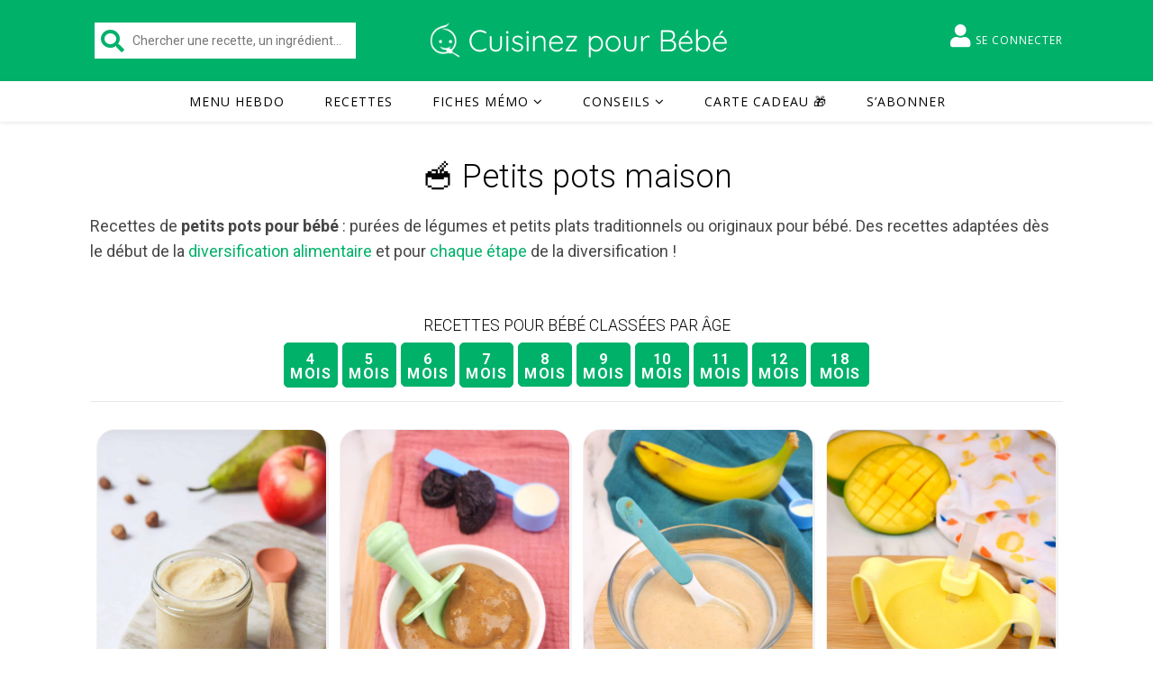

--- FILE ---
content_type: text/html; charset=UTF-8
request_url: https://www.cuisinez-pour-bebe.fr/recettes-par-type/petits-pots-maison/
body_size: 24964
content:
<!DOCTYPE html>
<html
	lang="fr-FR"	>
<head>
	<meta charset="UTF-8">
	<meta name="viewport" content="width=device-width, initial-scale=1.0" />
	<link rel="profile" href="https://gmpg.org/xfn/11">

<meta name='robots' content='index, follow, max-image-preview:large, max-snippet:-1, max-video-preview:-1' />
	<style>img:is([sizes="auto" i], [sizes^="auto," i]) { contain-intrinsic-size: 3000px 1500px }</style>
	<script>var user_id = 0; var algolia_id = '6X0Y0UTRKB'; var algolia_key_searchonly = 'cb085d1f940a1df7dc1b45f682311c5b'; </script>
	<!-- This site is optimized with the Yoast SEO plugin v25.3 - https://yoast.com/wordpress/plugins/seo/ -->
	<title>🥣 Petits pots maison - Cuisinez pour bébé</title>
<link crossorigin data-rocket-preconnect href="https://websdk.appsflyer.com" rel="preconnect">
<link crossorigin data-rocket-preconnect href="https://fonts.googleapis.com" rel="preconnect">
<link crossorigin data-rocket-preconnect href="https://fonts.gstatic.com" rel="preconnect">
<link crossorigin data-rocket-preconnect href="https://cdn.cuisinez-pour-bebe.fr" rel="preconnect">
<link crossorigin data-rocket-preconnect href="https://www.googletagmanager.com" rel="preconnect">
<link crossorigin data-rocket-preconnect href="https://stats.wp.com" rel="preconnect">
<link data-rocket-preload as="style" href="https://fonts.googleapis.com/css?family=Playfair%20Display%3A400%2C700%7COpen%20Sans%3A400italic%2C400%2C600italic%2C600%2C700italic%2C700%7CRoboto%3A100%2C100italic%2C200%2C200italic%2C300%2C300italic%2C400%2C400italic%2C500%2C500italic%2C600%2C600italic%2C700%2C700italic%2C800%2C800italic%2C900%2C900italic%7CRoboto%20Slab%3A100%2C100italic%2C200%2C200italic%2C300%2C300italic%2C400%2C400italic%2C500%2C500italic%2C600%2C600italic%2C700%2C700italic%2C800%2C800italic%2C900%2C900italic&#038;display=swap" rel="preload">
<link crossorigin data-rocket-preload as="font" href="https://www.cuisinez-pour-bebe.fr/wp-content/plugins/elementor/assets/lib/font-awesome/webfonts/fa-solid-900.woff2" rel="preload">
<link crossorigin data-rocket-preload as="font" href="https://fonts.gstatic.com/s/roboto/v50/KFO7CnqEu92Fr1ME7kSn66aGLdTylUAMa3yUBA.woff2" rel="preload">
<link crossorigin data-rocket-preload as="font" href="https://fonts.gstatic.com/s/opensans/v44/memvYaGs126MiZpBA-UvWbX2vVnXBbObj2OVTS-muw.woff2" rel="preload">
<link href="https://fonts.googleapis.com/css?family=Playfair%20Display%3A400%2C700%7COpen%20Sans%3A400italic%2C400%2C600italic%2C600%2C700italic%2C700%7CRoboto%3A100%2C100italic%2C200%2C200italic%2C300%2C300italic%2C400%2C400italic%2C500%2C500italic%2C600%2C600italic%2C700%2C700italic%2C800%2C800italic%2C900%2C900italic%7CRoboto%20Slab%3A100%2C100italic%2C200%2C200italic%2C300%2C300italic%2C400%2C400italic%2C500%2C500italic%2C600%2C600italic%2C700%2C700italic%2C800%2C800italic%2C900%2C900italic&#038;display=swap" media="print" onload="this.media=&#039;all&#039;" rel="stylesheet">
<noscript><link rel="stylesheet" href="https://fonts.googleapis.com/css?family=Playfair%20Display%3A400%2C700%7COpen%20Sans%3A400italic%2C400%2C600italic%2C600%2C700italic%2C700%7CRoboto%3A100%2C100italic%2C200%2C200italic%2C300%2C300italic%2C400%2C400italic%2C500%2C500italic%2C600%2C600italic%2C700%2C700italic%2C800%2C800italic%2C900%2C900italic%7CRoboto%20Slab%3A100%2C100italic%2C200%2C200italic%2C300%2C300italic%2C400%2C400italic%2C500%2C500italic%2C600%2C600italic%2C700%2C700italic%2C800%2C800italic%2C900%2C900italic&#038;display=swap"></noscript><link rel="preload" data-rocket-preload as="image" href="https://cdn.cuisinez-pour-bebe.fr/wp-content/uploads/2022/04/pruneaux-lacte%CC%81s-be%CC%81be%CC%81-1.jpg" fetchpriority="high">
	<meta name="description" content="Recettes de petits pots pour bébé : purées de légumes et petits plats traditionnels ou originaux pour bébé. Des recettes adaptées dès le début de la diversification alimentaire entre 4 et 6 mois et pour chaque étape de la diversification !" />
	<link rel="canonical" href="https://www.cuisinez-pour-bebe.fr/recettes-par-type/petits-pots-maison/" />
	<link rel="next" href="https://www.cuisinez-pour-bebe.fr/recettes-par-type/petits-pots-maison/page/2/" />
	<meta property="og:locale" content="fr_FR" />
	<meta property="og:type" content="article" />
	<meta property="og:title" content="🥣 Petits pots maison - Cuisinez pour bébé" />
	<meta property="og:description" content="Recettes de petits pots pour bébé : purées de légumes et petits plats traditionnels ou originaux pour bébé. Des recettes adaptées dès le début de la diversification alimentaire entre 4 et 6 mois et pour chaque étape de la diversification !" />
	<meta property="og:url" content="https://www.cuisinez-pour-bebe.fr/recettes-par-type/petits-pots-maison/" />
	<meta property="og:site_name" content="Cuisinez pour bébé" />
	<meta property="og:image" content="https://cdn.cuisinez-pour-bebe.fr/wp-content/uploads/2020/06/cuisinez-pour-bebe-facebook.jpg" />
	<meta property="og:image:width" content="1200" />
	<meta property="og:image:height" content="627" />
	<meta property="og:image:type" content="image/jpeg" />
	<meta name="twitter:card" content="summary_large_image" />
	<script type="application/ld+json" class="yoast-schema-graph">{"@context":"https://schema.org","@graph":[{"@type":"CollectionPage","@id":"https://www.cuisinez-pour-bebe.fr/recettes-par-type/petits-pots-maison/","url":"https://www.cuisinez-pour-bebe.fr/recettes-par-type/petits-pots-maison/","name":"🥣 Petits pots maison - Cuisinez pour bébé","isPartOf":{"@id":"https://www.cuisinez-pour-bebe.fr/#website"},"description":"Recettes de petits pots pour bébé : purées de légumes et petits plats traditionnels ou originaux pour bébé. Des recettes adaptées dès le début de la diversification alimentaire entre 4 et 6 mois et pour chaque étape de la diversification !","breadcrumb":{"@id":"https://www.cuisinez-pour-bebe.fr/recettes-par-type/petits-pots-maison/#breadcrumb"},"inLanguage":"fr-FR"},{"@type":"BreadcrumbList","@id":"https://www.cuisinez-pour-bebe.fr/recettes-par-type/petits-pots-maison/#breadcrumb","itemListElement":[{"@type":"ListItem","position":1,"name":"Accueil","item":"https://www.cuisinez-pour-bebe.fr/"},{"@type":"ListItem","position":2,"name":"Recettes","item":"https://www.cuisinez-pour-bebe.fr/recettes/"},{"@type":"ListItem","position":3,"name":"🥣 Petits pots maison"}]},{"@type":"WebSite","@id":"https://www.cuisinez-pour-bebe.fr/#website","url":"https://www.cuisinez-pour-bebe.fr/","name":"Cuisinez pour bébé","description":"Recettes pour bébé et conseils pour la diversification alimentaire","publisher":{"@id":"https://www.cuisinez-pour-bebe.fr/#organization"},"potentialAction":[{"@type":"SearchAction","target":{"@type":"EntryPoint","urlTemplate":"https://www.cuisinez-pour-bebe.fr/?s={search_term_string}"},"query-input":{"@type":"PropertyValueSpecification","valueRequired":true,"valueName":"search_term_string"}}],"inLanguage":"fr-FR"},{"@type":"Organization","@id":"https://www.cuisinez-pour-bebe.fr/#organization","name":"Cuisinez pour bébé","url":"https://www.cuisinez-pour-bebe.fr/","logo":{"@type":"ImageObject","inLanguage":"fr-FR","@id":"https://www.cuisinez-pour-bebe.fr/#/schema/logo/image/","url":"https://cdn.cuisinez-pour-bebe.fr/wp-content/uploads/2018/05/f7b018f3-be93-46ff-970f-8a6701f7e4fa.png","contentUrl":"https://cdn.cuisinez-pour-bebe.fr/wp-content/uploads/2018/05/f7b018f3-be93-46ff-970f-8a6701f7e4fa.png","width":200,"height":200,"caption":"Cuisinez pour bébé"},"image":{"@id":"https://www.cuisinez-pour-bebe.fr/#/schema/logo/image/"},"sameAs":["https://www.facebook.com/cuisinezpourbebe/","https://www.instagram.com/cuisinezpourbebe/","https://www.linkedin.com/company/cuisinez-pour-bebe/","https://www.pinterest.fr/cuisinezpourbebe/","https://www.youtube.com/channel/UCurNf4tmNyz9S1z1lJFzvNw/"]}]}</script>
	<!-- / Yoast SEO plugin. -->


<link rel='dns-prefetch' href='//stats.wp.com' />
<link rel='dns-prefetch' href='//fonts.googleapis.com' />
<link rel='dns-prefetch' href='//v0.wordpress.com' />
<link href='https://fonts.gstatic.com' crossorigin rel='preconnect' />
<link rel="alternate" type="application/rss+xml" title="Cuisinez pour bébé &raquo; Flux" href="https://www.cuisinez-pour-bebe.fr/feed/" />
<style id='wp-emoji-styles-inline-css' type='text/css'>

	img.wp-smiley, img.emoji {
		display: inline !important;
		border: none !important;
		box-shadow: none !important;
		height: 1em !important;
		width: 1em !important;
		margin: 0 0.07em !important;
		vertical-align: -0.1em !important;
		background: none !important;
		padding: 0 !important;
	}
</style>
<link rel='stylesheet' id='wp-block-library-css' href='https://www.cuisinez-pour-bebe.fr/wp-includes/css/dist/block-library/style.min.css' type='text/css' media='all' />
<link rel='stylesheet' id='mediaelement-css' href='https://www.cuisinez-pour-bebe.fr/wp-includes/js/mediaelement/mediaelementplayer-legacy.min.css?ver=4.2.17' type='text/css' media='all' />
<link rel='stylesheet' id='wp-mediaelement-css' href='https://www.cuisinez-pour-bebe.fr/wp-includes/js/mediaelement/wp-mediaelement.min.css' type='text/css' media='all' />
<style id='jetpack-sharing-buttons-style-inline-css' type='text/css'>
.jetpack-sharing-buttons__services-list{display:flex;flex-direction:row;flex-wrap:wrap;gap:0;list-style-type:none;margin:5px;padding:0}.jetpack-sharing-buttons__services-list.has-small-icon-size{font-size:12px}.jetpack-sharing-buttons__services-list.has-normal-icon-size{font-size:16px}.jetpack-sharing-buttons__services-list.has-large-icon-size{font-size:24px}.jetpack-sharing-buttons__services-list.has-huge-icon-size{font-size:36px}@media print{.jetpack-sharing-buttons__services-list{display:none!important}}.editor-styles-wrapper .wp-block-jetpack-sharing-buttons{gap:0;padding-inline-start:0}ul.jetpack-sharing-buttons__services-list.has-background{padding:1.25em 2.375em}
</style>
<style id='classic-theme-styles-inline-css' type='text/css'>
/*! This file is auto-generated */
.wp-block-button__link{color:#fff;background-color:#32373c;border-radius:9999px;box-shadow:none;text-decoration:none;padding:calc(.667em + 2px) calc(1.333em + 2px);font-size:1.125em}.wp-block-file__button{background:#32373c;color:#fff;text-decoration:none}
</style>
<style id='global-styles-inline-css' type='text/css'>
:root{--wp--preset--aspect-ratio--square: 1;--wp--preset--aspect-ratio--4-3: 4/3;--wp--preset--aspect-ratio--3-4: 3/4;--wp--preset--aspect-ratio--3-2: 3/2;--wp--preset--aspect-ratio--2-3: 2/3;--wp--preset--aspect-ratio--16-9: 16/9;--wp--preset--aspect-ratio--9-16: 9/16;--wp--preset--color--black: #000000;--wp--preset--color--cyan-bluish-gray: #abb8c3;--wp--preset--color--white: #ffffff;--wp--preset--color--pale-pink: #f78da7;--wp--preset--color--vivid-red: #cf2e2e;--wp--preset--color--luminous-vivid-orange: #ff6900;--wp--preset--color--luminous-vivid-amber: #fcb900;--wp--preset--color--light-green-cyan: #7bdcb5;--wp--preset--color--vivid-green-cyan: #00d084;--wp--preset--color--pale-cyan-blue: #8ed1fc;--wp--preset--color--vivid-cyan-blue: #0693e3;--wp--preset--color--vivid-purple: #9b51e0;--wp--preset--gradient--vivid-cyan-blue-to-vivid-purple: linear-gradient(135deg,rgba(6,147,227,1) 0%,rgb(155,81,224) 100%);--wp--preset--gradient--light-green-cyan-to-vivid-green-cyan: linear-gradient(135deg,rgb(122,220,180) 0%,rgb(0,208,130) 100%);--wp--preset--gradient--luminous-vivid-amber-to-luminous-vivid-orange: linear-gradient(135deg,rgba(252,185,0,1) 0%,rgba(255,105,0,1) 100%);--wp--preset--gradient--luminous-vivid-orange-to-vivid-red: linear-gradient(135deg,rgba(255,105,0,1) 0%,rgb(207,46,46) 100%);--wp--preset--gradient--very-light-gray-to-cyan-bluish-gray: linear-gradient(135deg,rgb(238,238,238) 0%,rgb(169,184,195) 100%);--wp--preset--gradient--cool-to-warm-spectrum: linear-gradient(135deg,rgb(74,234,220) 0%,rgb(151,120,209) 20%,rgb(207,42,186) 40%,rgb(238,44,130) 60%,rgb(251,105,98) 80%,rgb(254,248,76) 100%);--wp--preset--gradient--blush-light-purple: linear-gradient(135deg,rgb(255,206,236) 0%,rgb(152,150,240) 100%);--wp--preset--gradient--blush-bordeaux: linear-gradient(135deg,rgb(254,205,165) 0%,rgb(254,45,45) 50%,rgb(107,0,62) 100%);--wp--preset--gradient--luminous-dusk: linear-gradient(135deg,rgb(255,203,112) 0%,rgb(199,81,192) 50%,rgb(65,88,208) 100%);--wp--preset--gradient--pale-ocean: linear-gradient(135deg,rgb(255,245,203) 0%,rgb(182,227,212) 50%,rgb(51,167,181) 100%);--wp--preset--gradient--electric-grass: linear-gradient(135deg,rgb(202,248,128) 0%,rgb(113,206,126) 100%);--wp--preset--gradient--midnight: linear-gradient(135deg,rgb(2,3,129) 0%,rgb(40,116,252) 100%);--wp--preset--font-size--small: 13px;--wp--preset--font-size--medium: 20px;--wp--preset--font-size--large: 36px;--wp--preset--font-size--x-large: 42px;--wp--preset--spacing--20: 0.44rem;--wp--preset--spacing--30: 0.67rem;--wp--preset--spacing--40: 1rem;--wp--preset--spacing--50: 1.5rem;--wp--preset--spacing--60: 2.25rem;--wp--preset--spacing--70: 3.38rem;--wp--preset--spacing--80: 5.06rem;--wp--preset--shadow--natural: 6px 6px 9px rgba(0, 0, 0, 0.2);--wp--preset--shadow--deep: 12px 12px 50px rgba(0, 0, 0, 0.4);--wp--preset--shadow--sharp: 6px 6px 0px rgba(0, 0, 0, 0.2);--wp--preset--shadow--outlined: 6px 6px 0px -3px rgba(255, 255, 255, 1), 6px 6px rgba(0, 0, 0, 1);--wp--preset--shadow--crisp: 6px 6px 0px rgba(0, 0, 0, 1);}:where(.is-layout-flex){gap: 0.5em;}:where(.is-layout-grid){gap: 0.5em;}body .is-layout-flex{display: flex;}.is-layout-flex{flex-wrap: wrap;align-items: center;}.is-layout-flex > :is(*, div){margin: 0;}body .is-layout-grid{display: grid;}.is-layout-grid > :is(*, div){margin: 0;}:where(.wp-block-columns.is-layout-flex){gap: 2em;}:where(.wp-block-columns.is-layout-grid){gap: 2em;}:where(.wp-block-post-template.is-layout-flex){gap: 1.25em;}:where(.wp-block-post-template.is-layout-grid){gap: 1.25em;}.has-black-color{color: var(--wp--preset--color--black) !important;}.has-cyan-bluish-gray-color{color: var(--wp--preset--color--cyan-bluish-gray) !important;}.has-white-color{color: var(--wp--preset--color--white) !important;}.has-pale-pink-color{color: var(--wp--preset--color--pale-pink) !important;}.has-vivid-red-color{color: var(--wp--preset--color--vivid-red) !important;}.has-luminous-vivid-orange-color{color: var(--wp--preset--color--luminous-vivid-orange) !important;}.has-luminous-vivid-amber-color{color: var(--wp--preset--color--luminous-vivid-amber) !important;}.has-light-green-cyan-color{color: var(--wp--preset--color--light-green-cyan) !important;}.has-vivid-green-cyan-color{color: var(--wp--preset--color--vivid-green-cyan) !important;}.has-pale-cyan-blue-color{color: var(--wp--preset--color--pale-cyan-blue) !important;}.has-vivid-cyan-blue-color{color: var(--wp--preset--color--vivid-cyan-blue) !important;}.has-vivid-purple-color{color: var(--wp--preset--color--vivid-purple) !important;}.has-black-background-color{background-color: var(--wp--preset--color--black) !important;}.has-cyan-bluish-gray-background-color{background-color: var(--wp--preset--color--cyan-bluish-gray) !important;}.has-white-background-color{background-color: var(--wp--preset--color--white) !important;}.has-pale-pink-background-color{background-color: var(--wp--preset--color--pale-pink) !important;}.has-vivid-red-background-color{background-color: var(--wp--preset--color--vivid-red) !important;}.has-luminous-vivid-orange-background-color{background-color: var(--wp--preset--color--luminous-vivid-orange) !important;}.has-luminous-vivid-amber-background-color{background-color: var(--wp--preset--color--luminous-vivid-amber) !important;}.has-light-green-cyan-background-color{background-color: var(--wp--preset--color--light-green-cyan) !important;}.has-vivid-green-cyan-background-color{background-color: var(--wp--preset--color--vivid-green-cyan) !important;}.has-pale-cyan-blue-background-color{background-color: var(--wp--preset--color--pale-cyan-blue) !important;}.has-vivid-cyan-blue-background-color{background-color: var(--wp--preset--color--vivid-cyan-blue) !important;}.has-vivid-purple-background-color{background-color: var(--wp--preset--color--vivid-purple) !important;}.has-black-border-color{border-color: var(--wp--preset--color--black) !important;}.has-cyan-bluish-gray-border-color{border-color: var(--wp--preset--color--cyan-bluish-gray) !important;}.has-white-border-color{border-color: var(--wp--preset--color--white) !important;}.has-pale-pink-border-color{border-color: var(--wp--preset--color--pale-pink) !important;}.has-vivid-red-border-color{border-color: var(--wp--preset--color--vivid-red) !important;}.has-luminous-vivid-orange-border-color{border-color: var(--wp--preset--color--luminous-vivid-orange) !important;}.has-luminous-vivid-amber-border-color{border-color: var(--wp--preset--color--luminous-vivid-amber) !important;}.has-light-green-cyan-border-color{border-color: var(--wp--preset--color--light-green-cyan) !important;}.has-vivid-green-cyan-border-color{border-color: var(--wp--preset--color--vivid-green-cyan) !important;}.has-pale-cyan-blue-border-color{border-color: var(--wp--preset--color--pale-cyan-blue) !important;}.has-vivid-cyan-blue-border-color{border-color: var(--wp--preset--color--vivid-cyan-blue) !important;}.has-vivid-purple-border-color{border-color: var(--wp--preset--color--vivid-purple) !important;}.has-vivid-cyan-blue-to-vivid-purple-gradient-background{background: var(--wp--preset--gradient--vivid-cyan-blue-to-vivid-purple) !important;}.has-light-green-cyan-to-vivid-green-cyan-gradient-background{background: var(--wp--preset--gradient--light-green-cyan-to-vivid-green-cyan) !important;}.has-luminous-vivid-amber-to-luminous-vivid-orange-gradient-background{background: var(--wp--preset--gradient--luminous-vivid-amber-to-luminous-vivid-orange) !important;}.has-luminous-vivid-orange-to-vivid-red-gradient-background{background: var(--wp--preset--gradient--luminous-vivid-orange-to-vivid-red) !important;}.has-very-light-gray-to-cyan-bluish-gray-gradient-background{background: var(--wp--preset--gradient--very-light-gray-to-cyan-bluish-gray) !important;}.has-cool-to-warm-spectrum-gradient-background{background: var(--wp--preset--gradient--cool-to-warm-spectrum) !important;}.has-blush-light-purple-gradient-background{background: var(--wp--preset--gradient--blush-light-purple) !important;}.has-blush-bordeaux-gradient-background{background: var(--wp--preset--gradient--blush-bordeaux) !important;}.has-luminous-dusk-gradient-background{background: var(--wp--preset--gradient--luminous-dusk) !important;}.has-pale-ocean-gradient-background{background: var(--wp--preset--gradient--pale-ocean) !important;}.has-electric-grass-gradient-background{background: var(--wp--preset--gradient--electric-grass) !important;}.has-midnight-gradient-background{background: var(--wp--preset--gradient--midnight) !important;}.has-small-font-size{font-size: var(--wp--preset--font-size--small) !important;}.has-medium-font-size{font-size: var(--wp--preset--font-size--medium) !important;}.has-large-font-size{font-size: var(--wp--preset--font-size--large) !important;}.has-x-large-font-size{font-size: var(--wp--preset--font-size--x-large) !important;}
:where(.wp-block-post-template.is-layout-flex){gap: 1.25em;}:where(.wp-block-post-template.is-layout-grid){gap: 1.25em;}
:where(.wp-block-columns.is-layout-flex){gap: 2em;}:where(.wp-block-columns.is-layout-grid){gap: 2em;}
:root :where(.wp-block-pullquote){font-size: 1.5em;line-height: 1.6;}
</style>
<link data-minify="1" rel='stylesheet' id='ihc_front_end_style-css' href='https://www.cuisinez-pour-bebe.fr/wp-content/cache/min/1/wp-content/plugins/indeed-membership-pro/assets/css/style.min.css?ver=1765443727' type='text/css' media='all' />
<link rel='stylesheet' id='ihc_templates_style-css' href='https://www.cuisinez-pour-bebe.fr/wp-content/plugins/indeed-membership-pro/assets/css/templates.min.css?ver=10.1' type='text/css' media='all' />
<link data-minify="1" rel='stylesheet' id='wpfla-style-handle-css' href='https://www.cuisinez-pour-bebe.fr/wp-content/cache/min/1/wp-content/plugins/wp-first-letter-avatar/css/style.css?ver=1765443727' type='text/css' media='all' />
<link rel='stylesheet' id='ivory-search-styles-css' href='https://www.cuisinez-pour-bebe.fr/wp-content/plugins/add-search-to-menu/public/css/ivory-search.min.css?ver=5.5.11' type='text/css' media='all' />
<link data-minify="1" rel='stylesheet' id='brb-public-main-css-css' href='https://www.cuisinez-pour-bebe.fr/wp-content/cache/min/1/wp-content/plugins/business-reviews-bundle/assets/css/public-main.css?ver=1765443727' type='text/css' media='all' />
<link data-minify="1" rel='stylesheet' id='ashe-style-css' href='https://www.cuisinez-pour-bebe.fr/wp-content/cache/min/1/wp-content/themes/ashe/style.css?ver=1765443727' type='text/css' media='all' />
<link data-minify="1" rel='stylesheet' id='child-style-css' href='https://www.cuisinez-pour-bebe.fr/wp-content/cache/min/1/wp-content/themes/cuisinezpourbebe/style.css?ver=1765443727' type='text/css' media='all' />
<link data-minify="1" rel='stylesheet' id='cta-css' href='https://www.cuisinez-pour-bebe.fr/wp-content/cache/min/1/wp-content/themes/cuisinezpourbebe/assets/css/bttn.css?ver=1765443727' type='text/css' media='all' />
<link rel='stylesheet' id='print-css' href='https://www.cuisinez-pour-bebe.fr/wp-content/themes/cuisinezpourbebe/assets/css/print.css?ver=1.0.0' type='text/css' media='print' />
<link data-minify="1" rel='stylesheet' id='fontawesome-css' href='https://www.cuisinez-pour-bebe.fr/wp-content/cache/min/1/wp-content/themes/ashe/assets/css/font-awesome.css?ver=1765443727' type='text/css' media='all' />
<link data-minify="1" rel='stylesheet' id='fontello-css' href='https://www.cuisinez-pour-bebe.fr/wp-content/cache/min/1/wp-content/themes/ashe/assets/css/fontello.css?ver=1765443727' type='text/css' media='all' />
<link data-minify="1" rel='stylesheet' id='slick-css' href='https://www.cuisinez-pour-bebe.fr/wp-content/cache/min/1/wp-content/themes/ashe/assets/css/slick.css?ver=1765443727' type='text/css' media='all' />
<link data-minify="1" rel='stylesheet' id='scrollbar-css' href='https://www.cuisinez-pour-bebe.fr/wp-content/cache/min/1/wp-content/themes/ashe/assets/css/perfect-scrollbar.css?ver=1765443727' type='text/css' media='all' />
<link data-minify="1" rel='stylesheet' id='ashe-responsive-css' href='https://www.cuisinez-pour-bebe.fr/wp-content/cache/min/1/wp-content/themes/ashe/assets/css/responsive.css?ver=1765443727' type='text/css' media='all' />


<style id='akismet-widget-style-inline-css' type='text/css'>

			.a-stats {
				--akismet-color-mid-green: #357b49;
				--akismet-color-white: #fff;
				--akismet-color-light-grey: #f6f7f7;

				max-width: 350px;
				width: auto;
			}

			.a-stats * {
				all: unset;
				box-sizing: border-box;
			}

			.a-stats strong {
				font-weight: 600;
			}

			.a-stats a.a-stats__link,
			.a-stats a.a-stats__link:visited,
			.a-stats a.a-stats__link:active {
				background: var(--akismet-color-mid-green);
				border: none;
				box-shadow: none;
				border-radius: 8px;
				color: var(--akismet-color-white);
				cursor: pointer;
				display: block;
				font-family: -apple-system, BlinkMacSystemFont, 'Segoe UI', 'Roboto', 'Oxygen-Sans', 'Ubuntu', 'Cantarell', 'Helvetica Neue', sans-serif;
				font-weight: 500;
				padding: 12px;
				text-align: center;
				text-decoration: none;
				transition: all 0.2s ease;
			}

			/* Extra specificity to deal with TwentyTwentyOne focus style */
			.widget .a-stats a.a-stats__link:focus {
				background: var(--akismet-color-mid-green);
				color: var(--akismet-color-white);
				text-decoration: none;
			}

			.a-stats a.a-stats__link:hover {
				filter: brightness(110%);
				box-shadow: 0 4px 12px rgba(0, 0, 0, 0.06), 0 0 2px rgba(0, 0, 0, 0.16);
			}

			.a-stats .count {
				color: var(--akismet-color-white);
				display: block;
				font-size: 1.5em;
				line-height: 1.4;
				padding: 0 13px;
				white-space: nowrap;
			}
		
</style>
<link rel='stylesheet' id='tablepress-default-css' href='https://www.cuisinez-pour-bebe.fr/wp-content/tablepress-combined.min.css?ver=17' type='text/css' media='all' />
<script type="text/javascript" src="https://www.cuisinez-pour-bebe.fr/wp-includes/js/jquery/jquery.min.js?ver=3.7.1" id="jquery-core-js"></script>
<script type="text/javascript" src="https://www.cuisinez-pour-bebe.fr/wp-includes/js/jquery/jquery-migrate.min.js?ver=3.4.1" id="jquery-migrate-js" data-rocket-defer defer></script>
<script type="text/javascript" src="https://www.cuisinez-pour-bebe.fr/wp-content/plugins/indeed-membership-pro/assets/js/jquery-ui.min.js?ver=10.1" id="ihc-jquery-ui-js" data-rocket-defer defer></script>
<script type="text/javascript" id="ihc-front_end_js-js-extra">
/* <![CDATA[ */
var ihc_translated_labels = {"delete_level":"Are you sure you want to delete this membership?","cancel_level":"Are you sure you want to cancel this membership?"};
/* ]]> */
</script>
<script type="text/javascript" src="https://www.cuisinez-pour-bebe.fr/wp-content/plugins/indeed-membership-pro/assets/js/functions.min.js?ver=10.1" id="ihc-front_end_js-js" data-rocket-defer defer></script>
<script type="text/javascript" id="ihc-front_end_js-js-after">
/* <![CDATA[ */
var ihc_site_url='https://www.cuisinez-pour-bebe.fr';
var ihc_plugin_url='https://www.cuisinez-pour-bebe.fr/wp-content/plugins/indeed-membership-pro/';
var ihc_ajax_url='https://www.cuisinez-pour-bebe.fr/wp-admin/admin-ajax.php';
var ihcStripeMultiply='100';
/* ]]> */
</script>
<script type="text/javascript" id="brb-public-main-js-js-extra">
/* <![CDATA[ */
var brb_vars = {"ajaxurl":"https:\/\/www.cuisinez-pour-bebe.fr\/wp-admin\/admin-ajax.php","gavatar":"https:\/\/www.cuisinez-pour-bebe.fr\/wp-content\/plugins\/business-reviews-bundle\/assets\/img\/google_avatar.png"};
/* ]]> */
</script>
<script data-minify="1" type="text/javascript" defer="defer" src="https://www.cuisinez-pour-bebe.fr/wp-content/cache/min/1/wp-content/plugins/business-reviews-bundle/assets/js/public-main.js?ver=1765443728" id="brb-public-main-js-js"></script>
<script data-minify="1" type="text/javascript" src="https://www.cuisinez-pour-bebe.fr/wp-content/cache/min/1/wp-content/themes/cuisinezpourbebe/assets/js/smartbanner.js?ver=1765443728" id="mobile-app-smart-banner&quot;-js" data-rocket-defer defer></script>
<script data-minify="1" type="text/javascript" src="https://www.cuisinez-pour-bebe.fr/wp-content/cache/min/1/wp-content/plugins/responsive-menu-pro/public/js/noscroll.js?ver=1765443728" id="responsive-menu-pro-noscroll-js" data-rocket-defer defer></script>
<link rel="https://api.w.org/" href="https://www.cuisinez-pour-bebe.fr/wp-json/" /><link rel="alternate" title="JSON" type="application/json" href="https://www.cuisinez-pour-bebe.fr/wp-json/wp/v2/recettes-par-type/815" /><link rel="EditURI" type="application/rsd+xml" title="RSD" href="https://www.cuisinez-pour-bebe.fr/xmlrpc.php?rsd" />
<meta name="viewport" content="width=device-width, initial-scale=1.0, maximum-scale=1.0, user-scalable=0" />


<!-- Global site tag (gtag.js) - Google Analytics -->
<script async src="https://www.googletagmanager.com/gtag/js?id=G-S7J6W74HZ3"></script>
<script>
  window.dataLayer = window.dataLayer || [];
  function gtag(){dataLayer.push(arguments);}
  gtag('js', new Date());

  gtag('config', 'G-S7J6W74HZ3');
</script>
<meta name='ump-token' content='e49415aa96'><style id="mystickymenu" type="text/css">#mysticky-nav { width:100%; position: static; height: auto !important; }#mysticky-nav.wrapfixed { position:fixed; left: 0px; margin-top:0px;  z-index: 99990; -webkit-transition: 0s; -moz-transition: 0s; -o-transition: 0s; transition: 0s; -ms-filter:"progid:DXImageTransform.Microsoft.Alpha(Opacity=100)"; filter: alpha(opacity=100); opacity:1; background-color: #ffffff;}#mysticky-nav.wrapfixed .myfixed{ background-color: #ffffff; position: relative;top: auto;left: auto;right: auto;}#mysticky-nav .myfixed { margin:0 auto; float:none; border:0px; background:none; max-width:100%; }</style>			<style type="text/css">
																															</style>
			<style type="text/css"> .wprm-comment-rating svg { width: 18px !important; height: 18px !important; } img.wprm-comment-rating { width: 90px !important; height: 18px !important; } .wprm-comment-rating svg path { fill: #00b16a; } .wprm-comment-rating svg polygon { stroke: #00b16a; } .wprm-comment-ratings-container svg .wprm-star-full { fill: #00b16a; } .wprm-comment-ratings-container svg .wprm-star-empty { stroke: #00b16a; }</style>	<style>img#wpstats{display:none}</style>
		<style id="ashe_dynamic_css">body {background-color: #ffffff;}#top-bar {background-color: #ffffff;}#top-bar a {color: #000000;}#top-bar a:hover,#top-bar li.current-menu-item > a,#top-bar li.current-menu-ancestor > a,#top-bar .sub-menu li.current-menu-item > a,#top-bar .sub-menu li.current-menu-ancestor> a {color: #00b16a;}#top-menu .sub-menu,#top-menu .sub-menu a {background-color: #ffffff;border-color: rgba(0,0,0, 0.05);}@media screen and ( max-width: 979px ) {.top-bar-socials {float: none !important;}.top-bar-socials a {line-height: 40px !important;}}.header-logo a,.site-description {color: #111;}.entry-header {background-color: #ffffff;}#main-nav {background-color: #ffffff;box-shadow: 0px 1px 5px rgba(0,0,0, 0.1);}#featured-links h6 {background-color: rgba(255,255,255, 0.85);color: #000000;}#main-nav a,#main-nav i,#main-nav #s {color: #000000;}.main-nav-sidebar span,.sidebar-alt-close-btn span {background-color: #000000;}#main-nav a:hover,#main-nav i:hover,#main-nav li.current-menu-item > a,#main-nav li.current-menu-ancestor > a,#main-nav .sub-menu li.current-menu-item > a,#main-nav .sub-menu li.current-menu-ancestor> a {color: #00b16a;}.main-nav-sidebar:hover span {background-color: #00b16a;}#main-menu .sub-menu,#main-menu .sub-menu a {background-color: #ffffff;border-color: rgba(0,0,0, 0.05);}#main-nav #s {background-color: #ffffff;}#main-nav #s::-webkit-input-placeholder { /* Chrome/Opera/Safari */color: rgba(0,0,0, 0.7);}#main-nav #s::-moz-placeholder { /* Firefox 19+ */color: rgba(0,0,0, 0.7);}#main-nav #s:-ms-input-placeholder { /* IE 10+ */color: rgba(0,0,0, 0.7);}#main-nav #s:-moz-placeholder { /* Firefox 18- */color: rgba(0,0,0, 0.7);}/* Background */.sidebar-alt,#featured-links,.main-content,.featured-slider-area,.page-content select,.page-content input,.page-content textarea {background-color: #ffffff;}/* Text */.page-content,.page-content select,.page-content input,.page-content textarea,.page-content .post-author a,.page-content .ashe-widget a,.page-content .comment-author {color: #464646;}/* Title */.page-content h1,.page-content h2,.page-content h3,.page-content h4,.page-content h5,.page-content h6,.page-content .post-title a,.page-content .author-description h4 a,.page-content .related-posts h4 a,.page-content .blog-pagination .previous-page a,.page-content .blog-pagination .next-page a,blockquote,.page-content .post-share a {color: #030303;}.page-content .post-title a:hover {color: rgba(3,3,3, 0.75);}/* Meta */.page-content .post-date,.page-content .post-comments,.page-content .post-author,.page-content [data-layout*="list"] .post-author a,.page-content .related-post-date,.page-content .comment-meta a,.page-content .author-share a,.page-content .post-tags a,.page-content .tagcloud a,.widget_categories li,.widget_archive li,.ahse-subscribe-box p,.rpwwt-post-author,.rpwwt-post-categories,.rpwwt-post-date,.rpwwt-post-comments-number {color: #a1a1a1;}.page-content input::-webkit-input-placeholder { /* Chrome/Opera/Safari */color: #a1a1a1;}.page-content input::-moz-placeholder { /* Firefox 19+ */color: #a1a1a1;}.page-content input:-ms-input-placeholder { /* IE 10+ */color: #a1a1a1;}.page-content input:-moz-placeholder { /* Firefox 18- */color: #a1a1a1;}/* Accent */.page-content a,.post-categories,.page-content .ashe-widget.widget_text a {color: #00b16a;}.page-content .elementor a,.page-content .elementor a:hover {color: inherit;}.ps-container > .ps-scrollbar-y-rail > .ps-scrollbar-y {background: #00b16a;}.page-content a:hover {color: rgba(0,177,106, 0.8);}blockquote {border-color: #00b16a;}/* Selection */::-moz-selection {color: #ffffff;background: #00b16a;}::selection {color: #ffffff;background: #00b16a;}/* Border */.page-content .post-footer,[data-layout*="list"] .blog-grid > li,.page-content .author-description,.page-content .related-posts,.page-content .entry-comments,.page-content .ashe-widget li,.page-content #wp-calendar,.page-content #wp-calendar caption,.page-content #wp-calendar tbody td,.page-content .widget_nav_menu li a,.page-content .tagcloud a,.page-content select,.page-content input,.page-content textarea,.widget-title h2:before,.widget-title h2:after,.post-tags a,.gallery-caption,.wp-caption-text,table tr,table th,table td,pre,.category-description {border-color: #e8e8e8;}hr {background-color: #e8e8e8;}/* Buttons */.widget_search i,.widget_search #searchsubmit,.single-navigation i,.page-content .submit,.page-content .blog-pagination.numeric a,.page-content .blog-pagination.load-more a,.page-content .ashe-subscribe-box input[type="submit"],.page-content .widget_wysija input[type="submit"],.page-content .post-password-form input[type="submit"],.page-content .wpcf7 [type="submit"] {color: #ffffff;background-color: #333333;}.single-navigation i:hover,.page-content .submit:hover,.page-content .blog-pagination.numeric a:hover,.page-content .blog-pagination.numeric span,.page-content .blog-pagination.load-more a:hover,.page-content .ashe-subscribe-box input[type="submit"]:hover,.page-content .widget_wysija input[type="submit"]:hover,.page-content .post-password-form input[type="submit"]:hover,.page-content .wpcf7 [type="submit"]:hover {color: #ffffff;background-color: #00b16a;}/* Image Overlay */.image-overlay,#infscr-loading,.page-content h4.image-overlay {color: #ffffff;background-color: rgba(73,73,73, 0.3);}.image-overlay a,.post-slider .prev-arrow,.post-slider .next-arrow,.page-content .image-overlay a,#featured-slider .slick-arrow,#featured-slider .slider-dots {color: #ffffff;}.slide-caption {background: rgba(255,255,255, 0.95);}#featured-slider .slick-active {background: #ffffff;}#page-footer,#page-footer select,#page-footer input,#page-footer textarea {background-color: #f6f6f6;color: #333333;}#page-footer,#page-footer a,#page-footer select,#page-footer input,#page-footer textarea {color: #333333;}#page-footer #s::-webkit-input-placeholder { /* Chrome/Opera/Safari */color: #333333;}#page-footer #s::-moz-placeholder { /* Firefox 19+ */color: #333333;}#page-footer #s:-ms-input-placeholder { /* IE 10+ */color: #333333;}#page-footer #s:-moz-placeholder { /* Firefox 18- */color: #333333;}/* Title */#page-footer h1,#page-footer h2,#page-footer h3,#page-footer h4,#page-footer h5,#page-footer h6 {color: #111111;}#page-footer a:hover {color: #00b16a;}/* Border */#page-footer a,#page-footer .ashe-widget li,#page-footer #wp-calendar,#page-footer #wp-calendar caption,#page-footer #wp-calendar tbody td,#page-footer .widget_nav_menu li a,#page-footer select,#page-footer input,#page-footer textarea,#page-footer .widget-title h2:before,#page-footer .widget-title h2:after,.footer-widgets {border-color: #e0dbdb;}#page-footer hr {background-color: #e0dbdb;}.ashe-preloader-wrap {background-color: #ffffff;}@media screen and ( max-width: 640px ) {.related-posts {display: none;}}.header-logo a {font-family: 'Open Sans';}#top-menu li a {font-family: 'Open Sans';}#main-menu li a {font-family: 'Open Sans';}#mobile-menu li {font-family: 'Open Sans';}#top-menu li a,#main-menu li a,#mobile-menu li {text-transform: uppercase;}.boxed-wrapper {max-width: 1160px;}.sidebar-alt {max-width: 340px;left: -340px; padding: 85px 35px 0px;}.sidebar-left,.sidebar-right {width: 307px;}.main-container {width: 100%;}#top-bar > div,#main-nav > div,#featured-links,.main-content,.page-footer-inner,.featured-slider-area.boxed-wrapper {padding-left: 40px;padding-right: 40px;}#top-menu {float: left;}.top-bar-socials {float: right;}.entry-header {height: 500px;background-image:url();background-size: cover;}.entry-header {background-position: center center;}.logo-img {max-width: 700px;}.mini-logo a {max-width: 70px;}#main-nav {text-align: center;}.main-nav-sidebar {position: absolute;top: 0px;left: 40px;z-index: 1;}.main-nav-icons {position: absolute;top: 0px;right: 40px;z-index: 2;}.mini-logo {position: absolute;left: auto;top: 0;}.main-nav-sidebar ~ .mini-logo {margin-left: 30px;}#featured-links .featured-link {margin-right: 20px;}#featured-links .featured-link:last-of-type {margin-right: 0;}#featured-links .featured-link {width: calc( (100% - 40px) / 3 - 1px);width: -webkit-calc( (100% - 40px) / 3- 1px);}.blog-grid > li {width: 100%;margin-bottom: 30px;}.footer-widgets > .ashe-widget {width: 30%;margin-right: 5%;}.footer-widgets > .ashe-widget:nth-child(3n+3) {margin-right: 0;}.footer-widgets > .ashe-widget:nth-child(3n+4) {clear: both;}.copyright-info {float: right;}.footer-socials {float: left;}.woocommerce div.product .stock,.woocommerce div.product p.price,.woocommerce div.product span.price,.woocommerce ul.products li.product .price,.woocommerce-Reviews .woocommerce-review__author,.woocommerce form .form-row .required,.woocommerce form .form-row.woocommerce-invalid label,.woocommerce .page-content div.product .woocommerce-tabs ul.tabs li a {color: #464646;}.woocommerce a.remove:hover {color: #464646 !important;}.woocommerce a.remove,.woocommerce .product_meta,.page-content .woocommerce-breadcrumb,.page-content .woocommerce-review-link,.page-content .woocommerce-breadcrumb a,.page-content .woocommerce-MyAccount-navigation-link a,.woocommerce .woocommerce-info:before,.woocommerce .page-content .woocommerce-result-count,.woocommerce-page .page-content .woocommerce-result-count,.woocommerce-Reviews .woocommerce-review__published-date,.woocommerce .product_list_widget .quantity,.woocommerce .widget_products .amount,.woocommerce .widget_price_filter .price_slider_amount,.woocommerce .widget_recently_viewed_products .amount,.woocommerce .widget_top_rated_products .amount,.woocommerce .widget_recent_reviews .reviewer {color: #a1a1a1;}.woocommerce a.remove {color: #a1a1a1 !important;}p.demo_store,.woocommerce-store-notice,.woocommerce span.onsale { background-color: #00b16a;}.woocommerce .star-rating::before,.woocommerce .star-rating span::before,.woocommerce .page-content ul.products li.product .button,.page-content .woocommerce ul.products li.product .button,.page-content .woocommerce-MyAccount-navigation-link.is-active a,.page-content .woocommerce-MyAccount-navigation-link a:hover { color: #00b16a;}.woocommerce form.login,.woocommerce form.register,.woocommerce-account fieldset,.woocommerce form.checkout_coupon,.woocommerce .woocommerce-info,.woocommerce .woocommerce-error,.woocommerce .woocommerce-message,.woocommerce .widget_shopping_cart .total,.woocommerce.widget_shopping_cart .total,.woocommerce-Reviews .comment_container,.woocommerce-cart #payment ul.payment_methods,#add_payment_method #payment ul.payment_methods,.woocommerce-checkout #payment ul.payment_methods,.woocommerce div.product .woocommerce-tabs ul.tabs::before,.woocommerce div.product .woocommerce-tabs ul.tabs::after,.woocommerce div.product .woocommerce-tabs ul.tabs li,.woocommerce .woocommerce-MyAccount-navigation-link,.select2-container--default .select2-selection--single {border-color: #e8e8e8;}.woocommerce-cart #payment,#add_payment_method #payment,.woocommerce-checkout #payment,.woocommerce .woocommerce-info,.woocommerce .woocommerce-error,.woocommerce .woocommerce-message,.woocommerce div.product .woocommerce-tabs ul.tabs li {background-color: rgba(232,232,232, 0.3);}.woocommerce-cart #payment div.payment_box::before,#add_payment_method #payment div.payment_box::before,.woocommerce-checkout #payment div.payment_box::before {border-color: rgba(232,232,232, 0.5);}.woocommerce-cart #payment div.payment_box,#add_payment_method #payment div.payment_box,.woocommerce-checkout #payment div.payment_box {background-color: rgba(232,232,232, 0.5);}.page-content .woocommerce input.button,.page-content .woocommerce a.button,.page-content .woocommerce a.button.alt,.page-content .woocommerce button.button.alt,.page-content .woocommerce input.button.alt,.page-content .woocommerce #respond input#submit.alt,.woocommerce .page-content .widget_product_search input[type="submit"],.woocommerce .page-content .woocommerce-message .button,.woocommerce .page-content a.button.alt,.woocommerce .page-content button.button.alt,.woocommerce .page-content #respond input#submit,.woocommerce .page-content .widget_price_filter .button,.woocommerce .page-content .woocommerce-message .button,.woocommerce-page .page-content .woocommerce-message .button,.woocommerce .page-content nav.woocommerce-pagination ul li a,.woocommerce .page-content nav.woocommerce-pagination ul li span {color: #ffffff;background-color: #333333;}.page-content .woocommerce input.button:hover,.page-content .woocommerce a.button:hover,.page-content .woocommerce a.button.alt:hover,.page-content .woocommerce button.button.alt:hover,.page-content .woocommerce input.button.alt:hover,.page-content .woocommerce #respond input#submit.alt:hover,.woocommerce .page-content .woocommerce-message .button:hover,.woocommerce .page-content a.button.alt:hover,.woocommerce .page-content button.button.alt:hover,.woocommerce .page-content #respond input#submit:hover,.woocommerce .page-content .widget_price_filter .button:hover,.woocommerce .page-content .woocommerce-message .button:hover,.woocommerce-page .page-content .woocommerce-message .button:hover,.woocommerce .page-content nav.woocommerce-pagination ul li a:hover,.woocommerce .page-content nav.woocommerce-pagination ul li span.current {color: #ffffff;background-color: #00b16a;}.woocommerce .page-content nav.woocommerce-pagination ul li a.prev,.woocommerce .page-content nav.woocommerce-pagination ul li a.next {color: #333333;}.woocommerce .page-content nav.woocommerce-pagination ul li a.prev:hover,.woocommerce .page-content nav.woocommerce-pagination ul li a.next:hover {color: #00b16a;}.woocommerce .page-content nav.woocommerce-pagination ul li a.prev:after,.woocommerce .page-content nav.woocommerce-pagination ul li a.next:after {color: #ffffff;}.woocommerce .page-content nav.woocommerce-pagination ul li a.prev:hover:after,.woocommerce .page-content nav.woocommerce-pagination ul li a.next:hover:after {color: #ffffff;}.cssload-cube{background-color:#333333;width:9px;height:9px;position:absolute;margin:auto;animation:cssload-cubemove 2s infinite ease-in-out;-o-animation:cssload-cubemove 2s infinite ease-in-out;-ms-animation:cssload-cubemove 2s infinite ease-in-out;-webkit-animation:cssload-cubemove 2s infinite ease-in-out;-moz-animation:cssload-cubemove 2s infinite ease-in-out}.cssload-cube1{left:13px;top:0;animation-delay:.1s;-o-animation-delay:.1s;-ms-animation-delay:.1s;-webkit-animation-delay:.1s;-moz-animation-delay:.1s}.cssload-cube2{left:25px;top:0;animation-delay:.2s;-o-animation-delay:.2s;-ms-animation-delay:.2s;-webkit-animation-delay:.2s;-moz-animation-delay:.2s}.cssload-cube3{left:38px;top:0;animation-delay:.3s;-o-animation-delay:.3s;-ms-animation-delay:.3s;-webkit-animation-delay:.3s;-moz-animation-delay:.3s}.cssload-cube4{left:0;top:13px;animation-delay:.1s;-o-animation-delay:.1s;-ms-animation-delay:.1s;-webkit-animation-delay:.1s;-moz-animation-delay:.1s}.cssload-cube5{left:13px;top:13px;animation-delay:.2s;-o-animation-delay:.2s;-ms-animation-delay:.2s;-webkit-animation-delay:.2s;-moz-animation-delay:.2s}.cssload-cube6{left:25px;top:13px;animation-delay:.3s;-o-animation-delay:.3s;-ms-animation-delay:.3s;-webkit-animation-delay:.3s;-moz-animation-delay:.3s}.cssload-cube7{left:38px;top:13px;animation-delay:.4s;-o-animation-delay:.4s;-ms-animation-delay:.4s;-webkit-animation-delay:.4s;-moz-animation-delay:.4s}.cssload-cube8{left:0;top:25px;animation-delay:.2s;-o-animation-delay:.2s;-ms-animation-delay:.2s;-webkit-animation-delay:.2s;-moz-animation-delay:.2s}.cssload-cube9{left:13px;top:25px;animation-delay:.3s;-o-animation-delay:.3s;-ms-animation-delay:.3s;-webkit-animation-delay:.3s;-moz-animation-delay:.3s}.cssload-cube10{left:25px;top:25px;animation-delay:.4s;-o-animation-delay:.4s;-ms-animation-delay:.4s;-webkit-animation-delay:.4s;-moz-animation-delay:.4s}.cssload-cube11{left:38px;top:25px;animation-delay:.5s;-o-animation-delay:.5s;-ms-animation-delay:.5s;-webkit-animation-delay:.5s;-moz-animation-delay:.5s}.cssload-cube12{left:0;top:38px;animation-delay:.3s;-o-animation-delay:.3s;-ms-animation-delay:.3s;-webkit-animation-delay:.3s;-moz-animation-delay:.3s}.cssload-cube13{left:13px;top:38px;animation-delay:.4s;-o-animation-delay:.4s;-ms-animation-delay:.4s;-webkit-animation-delay:.4s;-moz-animation-delay:.4s}.cssload-cube14{left:25px;top:38px;animation-delay:.5s;-o-animation-delay:.5s;-ms-animation-delay:.5s;-webkit-animation-delay:.5s;-moz-animation-delay:.5s}.cssload-cube15{left:38px;top:38px;animation-delay:.6s;-o-animation-delay:.6s;-ms-animation-delay:.6s;-webkit-animation-delay:.6s;-moz-animation-delay:.6s}.cssload-spinner{margin:auto;width:49px;height:49px;position:relative}@keyframes cssload-cubemove{35%{transform:scale(0.005)}50%{transform:scale(1.7)}65%{transform:scale(0.005)}}@-o-keyframes cssload-cubemove{35%{-o-transform:scale(0.005)}50%{-o-transform:scale(1.7)}65%{-o-transform:scale(0.005)}}@-ms-keyframes cssload-cubemove{35%{-ms-transform:scale(0.005)}50%{-ms-transform:scale(1.7)}65%{-ms-transform:scale(0.005)}}@-webkit-keyframes cssload-cubemove{35%{-webkit-transform:scale(0.005)}50%{-webkit-transform:scale(1.7)}65%{-webkit-transform:scale(0.005)}}@-moz-keyframes cssload-cubemove{35%{-moz-transform:scale(0.005)}50%{-moz-transform:scale(1.7)}65%{-moz-transform:scale(0.005)}}</style><link rel="icon" href="https://cdn.cuisinez-pour-bebe.fr/wp-content/uploads/2018/05/f7b018f3-be93-46ff-970f-8a6701f7e4fa.png" sizes="32x32" />
<link rel="icon" href="https://cdn.cuisinez-pour-bebe.fr/wp-content/uploads/2018/05/f7b018f3-be93-46ff-970f-8a6701f7e4fa.png" sizes="192x192" />
<link rel="apple-touch-icon" href="https://cdn.cuisinez-pour-bebe.fr/wp-content/uploads/2018/05/f7b018f3-be93-46ff-970f-8a6701f7e4fa.png" />
<meta name="msapplication-TileImage" content="https://cdn.cuisinez-pour-bebe.fr/wp-content/uploads/2018/05/f7b018f3-be93-46ff-970f-8a6701f7e4fa.png" />
<style>button#responsive-menu-pro-button,
#responsive-menu-pro-container {
    display: none;
    -webkit-text-size-adjust: 100%;
}

#responsive-menu-pro-container {
    z-index: 99998;
}

@media screen and (max-width:979px) {

    #responsive-menu-pro-container {
        display: block;
        position: fixed;
        top: 0;
        bottom: 0;        padding-bottom: 5px;
        margin-bottom: -5px;
        outline: 1px solid transparent;
        overflow-y: auto;
        overflow-x: hidden;
    }

    #responsive-menu-pro-container .responsive-menu-pro-search-box {
        width: 100%;
        padding: 0 2%;
        border-radius: 2px;
        height: 50px;
        -webkit-appearance: none;
    }

    #responsive-menu-pro-container.push-left,
    #responsive-menu-pro-container.slide-left {
        transform: translateX(-100%);
        -ms-transform: translateX(-100%);
        -webkit-transform: translateX(-100%);
        -moz-transform: translateX(-100%);
    }

    .responsive-menu-pro-open #responsive-menu-pro-container.push-left,
    .responsive-menu-pro-open #responsive-menu-pro-container.slide-left {
        transform: translateX(0);
        -ms-transform: translateX(0);
        -webkit-transform: translateX(0);
        -moz-transform: translateX(0);
    }

    #responsive-menu-pro-container.push-top,
    #responsive-menu-pro-container.slide-top {
        transform: translateY(-100%);
        -ms-transform: translateY(-100%);
        -webkit-transform: translateY(-100%);
        -moz-transform: translateY(-100%);
    }

    .responsive-menu-pro-open #responsive-menu-pro-container.push-top,
    .responsive-menu-pro-open #responsive-menu-pro-container.slide-top {
        transform: translateY(0);
        -ms-transform: translateY(0);
        -webkit-transform: translateY(0);
        -moz-transform: translateY(0);
    }

    #responsive-menu-pro-container.push-right,
    #responsive-menu-pro-container.slide-right {
        transform: translateX(100%);
        -ms-transform: translateX(100%);
        -webkit-transform: translateX(100%);
        -moz-transform: translateX(100%);
    }

    .responsive-menu-pro-open #responsive-menu-pro-container.push-right,
    .responsive-menu-pro-open #responsive-menu-pro-container.slide-right {
        transform: translateX(0);
        -ms-transform: translateX(0);
        -webkit-transform: translateX(0);
        -moz-transform: translateX(0);
    }

    #responsive-menu-pro-container.push-bottom,
    #responsive-menu-pro-container.slide-bottom {
        transform: translateY(100%);
        -ms-transform: translateY(100%);
        -webkit-transform: translateY(100%);
        -moz-transform: translateY(100%);
    }

    .responsive-menu-pro-open #responsive-menu-pro-container.push-bottom,
    .responsive-menu-pro-open #responsive-menu-pro-container.slide-bottom {
        transform: translateY(0);
        -ms-transform: translateY(0);
        -webkit-transform: translateY(0);
        -moz-transform: translateY(0);
    }

    #responsive-menu-pro-container,
    #responsive-menu-pro-container:before,
    #responsive-menu-pro-container:after,
    #responsive-menu-pro-container *,
    #responsive-menu-pro-container *:before,
    #responsive-menu-pro-container *:after {
        box-sizing: border-box;
        margin: 0;
        padding: 0;
    }

    #responsive-menu-pro-container #responsive-menu-pro-search-box,
    #responsive-menu-pro-container #responsive-menu-pro-additional-content,
    #responsive-menu-pro-container #responsive-menu-pro-title {
        padding: 25px 5%;
    }

    #responsive-menu-pro-container #responsive-menu-pro,
    #responsive-menu-pro-container #responsive-menu-pro ul {
        width: 100%;
   }

    #responsive-menu-pro-container #responsive-menu-pro ul.responsive-menu-pro-submenu {
        display: none;
    }

    #responsive-menu-pro-container #responsive-menu-pro ul.responsive-menu-pro-submenu.responsive-menu-pro-submenu-open {
     display: block;
    }        #responsive-menu-pro-container #responsive-menu-pro ul.responsive-menu-pro-submenu-depth-1 a.responsive-menu-pro-item-link {
            padding-left:10%;
        }

        #responsive-menu-pro-container #responsive-menu-pro ul.responsive-menu-pro-submenu-depth-2 a.responsive-menu-pro-item-link {
            padding-left:15%;
        }

        #responsive-menu-pro-container #responsive-menu-pro ul.responsive-menu-pro-submenu-depth-3 a.responsive-menu-pro-item-link {
            padding-left:20%;
        }

        #responsive-menu-pro-container #responsive-menu-pro ul.responsive-menu-pro-submenu-depth-4 a.responsive-menu-pro-item-link {
            padding-left:25%;
        }

        #responsive-menu-pro-container #responsive-menu-pro ul.responsive-menu-pro-submenu-depth-5 a.responsive-menu-pro-item-link {
            padding-left:30%;
        }
    #responsive-menu-pro-container li.responsive-menu-pro-item {
        width: 100%;
        list-style: none;
    }

    #responsive-menu-pro-container li.responsive-menu-pro-item a {
        width: 100%;
        display: block;
        text-decoration: none;
        position: relative;
    }

    #responsive-menu-pro-container #responsive-menu-pro li.responsive-menu-pro-item a {            padding: 0 5%;    }

    #responsive-menu-pro-container .responsive-menu-pro-submenu li.responsive-menu-pro-item a {            padding: 0 5%;    }


    #responsive-menu-pro-container li.responsive-menu-pro-item a .glyphicon,
    #responsive-menu-pro-container li.responsive-menu-pro-item a .fab,
    #responsive-menu-pro-container li.responsive-menu-pro-item a .fas {
        margin-right: 15px;
    }

    #responsive-menu-pro-container li.responsive-menu-pro-item a .responsive-menu-pro-subarrow {
        position: absolute;
        top: 0;
        bottom: 0;
        text-align: center;
        overflow: hidden;
    }

    #responsive-menu-pro-container li.responsive-menu-pro-item a .responsive-menu-pro-subarrow .glyphicon,
    #responsive-menu-pro-container li.responsive-menu-pro-item a .responsive-menu-pro-subarrow .fab,
    #responsive-menu-pro-container li.responsive-menu-pro-item a .responsive-menu-pro-subarrow .fas {
        margin-right: 0;
    }

    button#responsive-menu-pro-button .responsive-menu-pro-button-icon-inactive {
        display: none;
    }

    button#responsive-menu-pro-button {
        z-index: 99999;
        display: none;
        overflow: hidden;
        outline: none;
    }

    button#responsive-menu-pro-button img {
        max-width: 100%;
    }

    .responsive-menu-pro-label {
        display: inline-block;
        font-weight: 600;
        margin: 0 5px;
        vertical-align: middle;
        pointer-events: none;
    }

    .responsive-menu-pro-accessible {
        display: inline-block;
    }

    .responsive-menu-pro-accessible .responsive-menu-pro-box {
        display: inline-block;
        vertical-align: middle;
    }

    .responsive-menu-pro-label.responsive-menu-pro-label-top,
    .responsive-menu-pro-label.responsive-menu-pro-label-bottom {
        display: block;
        margin: 0 auto;
    }

    button#responsive-menu-pro-button {
        padding: 0 0;
        display: inline-block;
        cursor: pointer;
        transition-property: opacity, filter;
        transition-duration: 0.15s;
        transition-timing-function: linear;
        font: inherit;
        color: inherit;
        text-transform: none;
        background-color: transparent;
        border: 0;
        margin: 0;
    }

    .responsive-menu-pro-box {
        width:25px;
        height:19px;
        display: inline-block;
        position: relative;
    }

    .responsive-menu-pro-inner {
        display: block;
        top: 50%;
        margin-top:-1.5px;
    }

    .responsive-menu-pro-inner,
    .responsive-menu-pro-inner::before,
    .responsive-menu-pro-inner::after {
        width:25px;
        height:3px;
        background-color:rgba(255, 255, 255, 1);
        border-radius: 4px;
        position: absolute;
        transition-property: transform;
        transition-duration: 0.15s;
        transition-timing-function: ease;
    }

    .responsive-menu-pro-open .responsive-menu-pro-inner,
    .responsive-menu-pro-open .responsive-menu-pro-inner::before,
    .responsive-menu-pro-open .responsive-menu-pro-inner::after {
        background-color:rgba(255, 255, 255, 1);
    }

    button#responsive-menu-pro-button:hover .responsive-menu-pro-inner,
    button#responsive-menu-pro-button:hover .responsive-menu-pro-inner::before,
    button#responsive-menu-pro-button:hover .responsive-menu-pro-inner::after,
    button#responsive-menu-pro-button:hover .responsive-menu-pro-open .responsive-menu-pro-inner,
    button#responsive-menu-pro-button:hover .responsive-menu-pro-open .responsive-menu-pro-inner::before,
    button#responsive-menu-pro-button:hover .responsive-menu-pro-open .responsive-menu-pro-inner::after,
    button#responsive-menu-pro-button:focus .responsive-menu-pro-inner,
    button#responsive-menu-pro-button:focus .responsive-menu-pro-inner::before,
    button#responsive-menu-pro-button:focus .responsive-menu-pro-inner::after,
    button#responsive-menu-pro-button:focus .responsive-menu-pro-open .responsive-menu-pro-inner,
    button#responsive-menu-pro-button:focus .responsive-menu-pro-open .responsive-menu-pro-inner::before,
    button#responsive-menu-pro-button:focus .responsive-menu-pro-open .responsive-menu-pro-inner::after {
        background-color:rgba(255, 255, 255, 1);
    }

    .responsive-menu-pro-inner::before,
    .responsive-menu-pro-inner::after {
        content: "";
        display: block;
    }

    .responsive-menu-pro-inner::before {
        top:-8px;
    }

    .responsive-menu-pro-inner::after {
        bottom:-8px;
    }.responsive-menu-pro-boring .responsive-menu-pro-inner,
.responsive-menu-pro-boring .responsive-menu-pro-inner::before,
.responsive-menu-pro-boring .responsive-menu-pro-inner::after {
    transition-property: none;
}

.responsive-menu-pro-boring.is-active .responsive-menu-pro-inner {
    transform: rotate(45deg);
}

.responsive-menu-pro-boring.is-active .responsive-menu-pro-inner::before {
    top: 0;
    opacity: 0;
}

.responsive-menu-pro-boring.is-active .responsive-menu-pro-inner::after {
    bottom: 0;
    transform: rotate(-90deg);
}
    button#responsive-menu-pro-button {
        width:50px;
        height:50px;
        position:absolute;
        top:0px;left:0%;
        display: inline-block;
        transition: transform 0.5s, background-color 0.5s;           background:rgba(0, 177, 106, 1);    }        .responsive-menu-pro-open button#responsive-menu-pro-button:hover,
        .responsive-menu-pro-open button#responsive-menu-pro-button:focus,
        button#responsive-menu-pro-button:hover,
        button#responsive-menu-pro-button:focus {
            background:rgba(0, 177, 106, 1);
         }        .responsive-menu-pro-open button#responsive-menu-pro-button {
            background:rgba(0, 177, 106, 1);
         }
    button#responsive-menu-pro-button .responsive-menu-pro-box {
        color:rgba(255, 255, 255, 1);
        pointer-events: none;
    }

    .responsive-menu-pro-open button#responsive-menu-pro-button .responsive-menu-pro-box {
        color:rgba(255, 255, 255, 1);
    }

    .responsive-menu-pro-label {
        color:#ffffff;
        font-size:14px;
        line-height:13px;        pointer-events: none;
    }

    .responsive-menu-pro-label .responsive-menu-pro-button-text-open {
        display: none;
    }
    .responsive-menu-pro-fade-top #responsive-menu-pro-container,
    .responsive-menu-pro-fade-left #responsive-menu-pro-container,
    .responsive-menu-pro-fade-right #responsive-menu-pro-container,
    .responsive-menu-pro-fade-bottom #responsive-menu-pro-container {
        display: none;
    }
    #responsive-menu-pro-container {
        width:75%;left: 0;            background:rgba(255, 255, 255, 1);        transition: transform 0.5s;
        text-align:left;            font-family:'Open sans';    }

    #responsive-menu-pro-container #responsive-menu-pro-wrapper {
        background:rgba(255, 255, 255, 1);
    }

    #responsive-menu-pro-container #responsive-menu-pro-additional-content {
        color:rgba(0, 177, 106, 1);
    }

    #responsive-menu-pro-container .responsive-menu-pro-search-box {
        background:#ffffff;
        border: 2px solid #dadada;
        color:#333333;
    }

    #responsive-menu-pro-container .responsive-menu-pro-search-box:-ms-input-placeholder {
        color:#c7c7cd;
    }

    #responsive-menu-pro-container .responsive-menu-pro-search-box::-webkit-input-placeholder {
        color:#c7c7cd;
    }

    #responsive-menu-pro-container .responsive-menu-pro-search-box:-moz-placeholder {
        color:#c7c7cd;
        opacity: 1;
    }

    #responsive-menu-pro-container .responsive-menu-pro-search-box::-moz-placeholder {
        color:#c7c7cd;
        opacity: 1;
    }

    #responsive-menu-pro-container .responsive-menu-pro-item-link,
    #responsive-menu-pro-container #responsive-menu-pro-title,
    #responsive-menu-pro-container .responsive-menu-pro-subarrow {
        transition: background-color 0.5s,
                    border-color 0.5s,
                    color 0.5s;
    }

    #responsive-menu-pro-container #responsive-menu-pro-title {
        background-color:rgba(255, 255, 255, 1);
        color:rgba(0, 0, 0, 1);
        font-size:14px;
        text-align:center;
    }

    #responsive-menu-pro-container #responsive-menu-pro-title a {
        color:rgba(0, 0, 0, 1);
        font-size:14px;
        text-decoration: none;
    }

    #responsive-menu-pro-container #responsive-menu-pro-title a:hover {
        color:rgba(0, 186, 106, 1);
    }

    #responsive-menu-pro-container #responsive-menu-pro-title:hover {
        background-color:rgba(255, 255, 255, 1);
        color:rgba(0, 186, 106, 1);
    }

    #responsive-menu-pro-container #responsive-menu-pro-title:hover a {
        color:rgba(0, 186, 106, 1);
    }

    #responsive-menu-pro-container #responsive-menu-pro-title #responsive-menu-pro-title-image {
        display: inline-block;
        vertical-align: middle;
        max-width: 100%;
        margin-bottom: 15px;
    }

    #responsive-menu-pro-container #responsive-menu-pro-title #responsive-menu-pro-title-image img {        max-width: 100%;
    }

    #responsive-menu-pro-container #responsive-menu-pro > li.responsive-menu-pro-item:first-child > a {
        border-top:1px solid rgba(222, 222, 222, 1);
    }

    #responsive-menu-pro-container #responsive-menu-pro li.responsive-menu-pro-item .responsive-menu-pro-item-link {
        font-size:16px;
    }

    #responsive-menu-pro-container #responsive-menu-pro li.responsive-menu-pro-item a {
        line-height:40px;
        border-bottom:1px solid rgba(222, 222, 222, 1);
        color:rgba(33, 33, 33, 1);
        background-color:rgba(255, 255, 255, 1);            word-wrap: break-word;
            height: auto;
            padding-right:40px;    }

    #responsive-menu-pro-container #responsive-menu-pro li.responsive-menu-pro-item a:hover,
    #responsive-menu-pro-container #responsive-menu-pro li.responsive-menu-pro-item a:focus {
        color:rgba(0, 177, 106, 1);
        background-color:rgba(255, 255, 255, 1);
        border-color:rgba(222, 222, 222, 1);
    }

    #responsive-menu-pro-container #responsive-menu-pro li.responsive-menu-pro-item a:hover .responsive-menu-pro-subarrow,
    #responsive-menu-pro-container #responsive-menu-pro li.responsive-menu-pro-item a:focus .responsive-menu-pro-subarrow  {
        color:rgba(33, 33, 33, 1);
        border-color:rgba(255, 255, 255, 1);
        background-color:rgba(255, 255, 255, 1);
    }

    #responsive-menu-pro-container #responsive-menu-pro li.responsive-menu-pro-item a:hover .responsive-menu-pro-subarrow.responsive-menu-pro-subarrow-active,
    #responsive-menu-pro-container #responsive-menu-pro li.responsive-menu-pro-item a:focus .responsive-menu-pro-subarrow.responsive-menu-pro-subarrow-active {
        color:rgba(33, 33, 33, 1);
        border-color:rgba(255, 255, 255, 1);
        background-color:rgba(255, 255, 255, 1);
    }

    #responsive-menu-pro-container #responsive-menu-pro li.responsive-menu-pro-item a .responsive-menu-pro-subarrow {right: 0;
        height:39px;
        line-height:39px;
        width:40px;
        color:rgba(33, 33, 33, 1);        border-left:1px solid rgba(255, 255, 255, 1);        background-color:rgba(255, 255, 255, 1);
    }

    #responsive-menu-pro-container #responsive-menu-pro li.responsive-menu-pro-item a .responsive-menu-pro-subarrow.responsive-menu-pro-subarrow-active {
        color:rgba(33, 33, 33, 1);
        border-color:rgba(255, 255, 255, 1);
        background-color:rgba(255, 255, 255, 1);
    }

    #responsive-menu-pro-container #responsive-menu-pro li.responsive-menu-pro-item a .responsive-menu-pro-subarrow.responsive-menu-pro-subarrow-active:hover,
    #responsive-menu-pro-container #responsive-menu-pro li.responsive-menu-pro-item a .responsive-menu-pro-subarrow.responsive-menu-pro-subarrow-active:focus  {
        color:rgba(33, 33, 33, 1);
        border-color:rgba(255, 255, 255, 1);
        background-color:rgba(255, 255, 255, 1);
    }

    #responsive-menu-pro-container #responsive-menu-pro li.responsive-menu-pro-item a .responsive-menu-pro-subarrow:hover,
    #responsive-menu-pro-container #responsive-menu-pro li.responsive-menu-pro-item a .responsive-menu-pro-subarrow:focus {
        color:rgba(33, 33, 33, 1);
        border-color:rgba(255, 255, 255, 1);
        background-color:rgba(255, 255, 255, 1);
    }

    #responsive-menu-pro-container #responsive-menu-pro li.responsive-menu-pro-item.responsive-menu-pro-current-item > .responsive-menu-pro-item-link {
        background-color:rgba(255, 255, 255, 1);
        color:rgba(63, 63, 63, 1);
        border-color:rgba(222, 222, 222, 1);
    }

    #responsive-menu-pro-container #responsive-menu-pro li.responsive-menu-pro-item.responsive-menu-pro-current-item > .responsive-menu-pro-item-link:hover {
        background-color:rgba(255, 255, 255, 1);
        color:rgba(0, 177, 106, 1);
        border-color:rgba(222, 222, 222, 1);
    }        #responsive-menu-pro-container #responsive-menu-pro ul.responsive-menu-pro-submenu li.responsive-menu-pro-item .responsive-menu-pro-item-link {            font-size:14px;
            text-align:left;
        }

        #responsive-menu-pro-container #responsive-menu-pro ul.responsive-menu-pro-submenu li.responsive-menu-pro-item a {                word-wrap: break-word;
                height: auto;
                padding-right:40px;            line-height:40px;
            border-bottom:1px solid rgba(240, 240, 240, 1);
            color:rgba(33, 33, 33, 1);
            background-color:rgba(255, 255, 255, 1);
        }

        #responsive-menu-pro-container #responsive-menu-pro ul.responsive-menu-pro-submenu li.responsive-menu-pro-item a:hover,
        #responsive-menu-pro-container #responsive-menu-pro ul.responsive-menu-pro-submenu li.responsive-menu-pro-item a:focus {
            color:rgba(0, 177, 106, 1);
            background-color:rgba(255, 255, 255, 1);
            border-color:rgba(240, 240, 240, 1);
        }

        #responsive-menu-pro-container #responsive-menu-pro ul.responsive-menu-pro-submenu li.responsive-menu-pro-item a:hover .responsive-menu-pro-subarrow {
            color:rgba(0, 177, 106, 1);
            border-color:rgba(255, 255, 255, 1);
            background-color:rgba(255, 255, 255, 1);
        }

        #responsive-menu-pro-container #responsive-menu-pro ul.responsive-menu-pro-submenu li.responsive-menu-pro-item a:hover .responsive-menu-pro-subarrow.responsive-menu-pro-subarrow-active {
            color:rgba(63, 63, 63, 1);
            border-color:rgba(255, 255, 255, 1);
            background-color:rgba(255, 255, 255, 1);
        }

        #responsive-menu-pro-container #responsive-menu-pro ul.responsive-menu-pro-submenu li.responsive-menu-pro-item a .responsive-menu-pro-subarrow {                left:unset;
                right:0;           
            height:39px;
            line-height:39px;
            width:30px;
            color:rgba(33, 33, 33, 1);                border-left:1px solid rgba(255, 255, 255, 1);
                border-right:unset;
            
            background-color:rgba(255, 255, 255, 1);
        }

        #responsive-menu-pro-container #responsive-menu-pro ul.responsive-menu-pro-submenu li.responsive-menu-pro-item a .responsive-menu-pro-subarrow.responsive-menu-pro-subarrow-active {
            color:rgba(33, 33, 33, 1);
            border-color:rgba(255, 255, 255, 1);
            background-color:rgba(255, 255, 255, 1);
        }

        #responsive-menu-pro-container #responsive-menu-pro ul.responsive-menu-pro-submenu li.responsive-menu-pro-item a .responsive-menu-pro-subarrow.responsive-menu-pro-subarrow-active:hover {
            color:rgba(63, 63, 63, 1);
            border-color:rgba(255, 255, 255, 1);
            background-color:rgba(255, 255, 255, 1);
        }

        #responsive-menu-pro-container #responsive-menu-pro ul.responsive-menu-pro-submenu li.responsive-menu-pro-item a .responsive-menu-pro-subarrow:hover {
            color:rgba(0, 177, 106, 1);
            border-color:rgba(255, 255, 255, 1);
            background-color:rgba(255, 255, 255, 1);
        }

        #responsive-menu-pro-container #responsive-menu-pro ul.responsive-menu-pro-submenu li.responsive-menu-pro-item.responsive-menu-pro-current-item > .responsive-menu-pro-item-link {
            background-color:rgba(255, 255, 255, 1);
            color:rgba(63, 63, 63, 1);
            border-color:rgba(240, 240, 240, 1);
        }

        #responsive-menu-pro-container #responsive-menu-pro ul.responsive-menu-pro-submenu li.responsive-menu-pro-item.responsive-menu-pro-current-item > .responsive-menu-pro-item-link:hover {
            background-color:rgba(255, 255, 255, 1);
            color:rgba(0, 177, 106, 1);
            border-color:rgba(240, 240, 240, 1);
        }#main-nav {
            display: none !important;
        }
}    .admin-bar #responsive-menu-pro-header,
    .admin-bar button#responsive-menu-pro-button,
    .admin-bar #responsive-menu-pro-container {
        margin-top: 32px;
    }

    @media screen and (max-width: 782px) {
        .admin-bar #responsive-menu-pro-header,
        .admin-bar button#responsive-menu-pro-button,
        .admin-bar #responsive-menu-pro-container {
            margin-top: 46px;
        }
    }
</style><script>jQuery(document).ready(function($) {

    var ResponsiveMenuPro = {
        trigger: '#responsive-menu-pro-button',
        animationSpeed:500,
        breakpoint:979,        isOpen: false,
        activeClass: 'is-active',
        container: '#responsive-menu-pro-container',
        openClass: 'responsive-menu-pro-open',
        activeArrow: '△',
        inactiveArrow: '▽',
        wrapper: '#responsive-menu-pro-wrapper',
        linkElement: '.responsive-menu-pro-item-link',
        subMenuTransitionTime:200,
        originalHeight: '',
        openMenu: function() {
            $(this.trigger).addClass(this.activeClass);
            $('html').addClass(this.openClass);
            $('.responsive-menu-pro-button-icon-active').hide();
            $('.responsive-menu-pro-button-icon-inactive').show();                this.setWrapperTranslate();
            this.isOpen = true;
        },
        closeMenu: function() {
            $(this.trigger).removeClass(this.activeClass);
            $('html').removeClass(this.openClass);
            $('.responsive-menu-pro-button-icon-inactive').hide();
            $('.responsive-menu-pro-button-icon-active').show();                this.clearWrapperTranslate();
            $("#responsive-menu-pro > li").removeAttr('style');
            this.isOpen = false;
        },        triggerMenu: function() {
            this.isOpen ? this.closeMenu() : this.openMenu();
        },
        triggerSubArrow: function(subarrow) {
            var sub_menu = $(subarrow).parent().siblings('.responsive-menu-pro-submenu');
            var self = this;                        var top_siblings = sub_menu.parents('.responsive-menu-pro-item-has-children').last().siblings('.responsive-menu-pro-item-has-children');
                        var first_siblings = sub_menu.parents('.responsive-menu-pro-item-has-children').first().siblings('.responsive-menu-pro-item-has-children');                        top_siblings.children('.responsive-menu-pro-submenu').slideUp(self.subMenuTransitionTime, 'linear').removeClass('responsive-menu-pro-submenu-open');                        top_siblings.each(function() {
                            $(this).find('.responsive-menu-pro-subarrow').first().html(self.inactiveArrow);
                            $(this).find('.responsive-menu-pro-subarrow').first().removeClass('responsive-menu-pro-subarrow-active');
                        });                        first_siblings.children('.responsive-menu-pro-submenu').slideUp(self.subMenuTransitionTime, 'linear').removeClass('responsive-menu-pro-submenu-open');
                        first_siblings.each(function() {
                            $(this).find('.responsive-menu-pro-subarrow').first().html(self.inactiveArrow);
                            $(this).find('.responsive-menu-pro-subarrow').first().removeClass('responsive-menu-pro-subarrow-active');
                        });
                if(sub_menu.hasClass('responsive-menu-pro-submenu-open')) {
                    sub_menu.slideUp(self.subMenuTransitionTime, 'linear',function() {
                        $(this).css('display', '');
                    }).removeClass('responsive-menu-pro-submenu-open');
                    $(subarrow).html(this.inactiveArrow);
                    $(subarrow).removeClass('responsive-menu-pro-subarrow-active');
                } else {
                    sub_menu.slideDown(self.subMenuTransitionTime, 'linear').addClass('responsive-menu-pro-submenu-open');
                    $(subarrow).html(this.activeArrow);
                    $(subarrow).addClass('responsive-menu-pro-subarrow-active');
                }
        },
        menuHeight: function() {
            return $(this.container).height();
        },
        menuWidth: function() {
            return $(this.container).width();
        },
        wrapperHeight: function() {
            return $(this.wrapper).height();
        },            setWrapperTranslate: function() {
                switch('left') {
                    case 'left':
                        translate = 'translateX(' + this.menuWidth() + 'px)'; break;
                    case 'right':
                        translate = 'translateX(-' + this.menuWidth() + 'px)'; break;
                    case 'top':
                        translate = 'translateY(' + this.wrapperHeight() + 'px)'; break;
                    case 'bottom':
                        translate = 'translateY(-' + this.menuHeight() + 'px)'; break;
                }                    $('#responsive-menu-pro-button').css({'transform':translate});            },
            clearWrapperTranslate: function() {
                var self = this;                    $('#responsive-menu-pro-button').css({'transform':''});            },
        init: function() {

            var self = this;
            $(this.trigger).on('click', function(e){
                e.stopPropagation();
                self.triggerMenu();
            });

            $(this.trigger).mouseup(function(){
                $(self.trigger).blur();
            });

            $('.responsive-menu-pro-subarrow').on('click', function(e) {
                e.preventDefault();
                e.stopPropagation();
                self.triggerSubArrow(this);
            });

            $(window).resize(function() {
                if($(window).width() >= self.breakpoint) {
                    if(self.isOpen){
                        self.closeMenu();
                    }
                    $('#responsive-menu-pro, .responsive-menu-pro-submenu').removeAttr('style');
                } else {                        if($('.responsive-menu-pro-open').length > 0){
                            self.setWrapperTranslate();
                        }                }
            });
             /* Desktop menu : hide on scroll down / show on scroll Up */            $(this.trigger).mousedown(function(e){
                e.preventDefault();
                e.stopPropagation();
            });            if (jQuery('#responsive-menu-pro-button').css('display') != 'none') {

                $('#responsive-menu-pro-button,#responsive-menu-pro a.responsive-menu-pro-item-link,#responsive-menu-pro-wrapper input').focus( function() {
                    $(this).addClass('is-active');
                    $('html').addClass('responsive-menu-pro-open');
                    $('#responsive-menu-pro li').css({"opacity": "1", "margin-left": "0"});
                });

                $('a,input,button').focusout( function( event ) {
                    if ( ! $(this).parents('#responsive-menu-pro-container').length ) {
                        $('html').removeClass('responsive-menu-pro-open');
                        $('#responsive-menu-pro-button').removeClass('is-active');
                    }
                });
            } else {            }            $('#responsive-menu-pro a.responsive-menu-pro-item-link').keydown(function(event) {
                if ( [13,27,32,35,36,37,38,39,40].indexOf( event.keyCode) == -1) {
                    return;
                }
                var link = $(this);
                switch(event.keyCode) {
                    case 13:                        link.click();
                        break;
                    case 27:                        var dropdown = link.parent('li').parents('.responsive-menu-pro-submenu');
                        if ( dropdown.length > 0 ) {
                            dropdown.hide();
                            dropdown.prev().focus();
                        }
                        break;
                    case 32:                        var dropdown = link.parent('li').find('.responsive-menu-pro-submenu');
                        if ( dropdown.length > 0 ) {
                            dropdown.show();
                            dropdown.find('a, input, button, textarea').filter(':visible').first().focus();
                        }
                        break;
                    case 35:                        var dropdown = link.parent('li').find('.responsive-menu-pro-submenu');
                        if ( dropdown.length > 0 ) {
                            dropdown.hide();
                        }
                        $(this).parents('#responsive-menu-pro').find('a.responsive-menu-pro-item-link').filter(':visible').last().focus();
                        break;
                    case 36:                        var dropdown = link.parent('li').find('.responsive-menu-pro-submenu');
                        if( dropdown.length > 0 ) {
                            dropdown.hide();
                        }

                        $(this).parents('#responsive-menu-pro').find('a.responsive-menu-pro-item-link').filter(':visible').first().focus();
                        break;
                    case 37:
                        event.preventDefault();
                        event.stopPropagation();                        if ( link.parent('li').prevAll('li').filter(':visible').first().length == 0) {
                            link.parent('li').nextAll('li').filter(':visible').last().find('a').first().focus();
                        } else {
                            link.parent('li').prevAll('li').filter(':visible').first().find('a').first().focus();
                        }                        if ( link.parent('li').children('.responsive-menu-pro-submenu').length ) {
                            link.parent('li').children('.responsive-menu-pro-submenu').hide();
                        }
                        break;
                    case 38:                        var dropdown = link.parent('li').find('.responsive-menu-pro-submenu');
                        if( dropdown.length > 0 ) {
                            event.preventDefault();
                            event.stopPropagation();
                            dropdown.find('a, input, button, textarea').filter(':visible').first().focus();
                        } else {
                            if ( link.parent('li').prevAll('li').filter(':visible').first().length == 0) {
                                link.parent('li').nextAll('li').filter(':visible').last().find('a').first().focus();
                            } else {
                                link.parent('li').prevAll('li').filter(':visible').first().find('a').first().focus();
                            }
                        }
                        break;
                    case 39:
                        event.preventDefault();
                        event.stopPropagation();                        if( link.parent('li').nextAll('li').filter(':visible').first().length == 0) {
                            link.parent('li').prevAll('li').filter(':visible').last().find('a').first().focus();
                        } else {
                            link.parent('li').nextAll('li').filter(':visible').first().find('a').first().focus();
                        }                        if ( link.parent('li').children('.responsive-menu-pro-submenu').length ) {
                            link.parent('li').children('.responsive-menu-pro-submenu').hide();
                        }
                        break;
                    case 40:                        var dropdown = link.parent('li').find('.responsive-menu-pro-submenu');
                        if ( dropdown.length > 0 ) {
                            event.preventDefault();
                            event.stopPropagation();
                            dropdown.find('a, input, button, textarea').filter(':visible').first().focus();
                        } else {
                            if( link.parent('li').nextAll('li').filter(':visible').first().length == 0) {
                                link.parent('li').prevAll('li').filter(':visible').last().find('a').first().focus();
                            } else {
                                link.parent('li').nextAll('li').filter(':visible').first().find('a').first().focus();
                            }
                        }
                        break;
                    }
            });

        }
    };
    ResponsiveMenuPro.init();
});
</script>			<style type="text/css">
					</style>
					<style type="text/css">
					</style>
		<style id="rocket-lazyrender-inline-css">[data-wpr-lazyrender] {content-visibility: auto;}</style><meta name="generator" content="WP Rocket 3.19.0.1" data-wpr-features="wpr_defer_js wpr_minify_js wpr_preconnect_external_domains wpr_auto_preload_fonts wpr_automatic_lazy_rendering wpr_oci wpr_minify_css wpr_cdn wpr_desktop" /></head>

<body class="archive tax-type term-petits-pots-maison term-815 ashe responsive-menu-pro-slide-left elementor-default elementor-kit-18447">

	<!-- Preloader -->
	
	<!-- Page Wrapper -->
	<div  id="page-wrap">

		<!-- Boxed Wrapper -->
		<div id="page-header" >

		
	<div  id="parent-header">
		<!-- Barre de recherche -->
		<div id="search-header">
			<!-- desktop -->
			<!-- desktop -->
<form role="search" method="get" id="searchform" class="clear-fix" action="/recette-bebe">
    <button type="submit"><i class="fa fa-search"></i></button>
    <input type="search" name="wp_recettes[query]" id="search-desktop" placeholder="Chercher une recette, un ingrédient..." value="" />
</form>
		</div>

		<!-- Logo et infos -->
		<div id="child-header" class="entry-header">
			<div class="cv-outer">
			<div class="cv-inner">
				<div class="header-logo">
											<a href="https://www.cuisinez-pour-bebe.fr/">Cuisinez pour bébé</a>
					
						<p class="site-description">Recettes pour bébé et conseils pour la diversification alimentaire</p>
				</div>
			</div>
			</div>
		</div>

		<!-- Icones de connexion -->
		<div id="header-icons">
			<nav class="top-menu-container"><ul id="top-menu" class=""><li id="menu-item-16896" class="menu-item menu-item-type-post_type menu-item-object-page menu-item-16896"><a href="https://www.cuisinez-pour-bebe.fr/se-connecter/" title="Se connecter"><i class="fa fa-user"></i>Se connecter</a></li>
</ul></nav>		</div>
	</div>


<div  id="main-nav" class="clear-fix">

	<div class="boxed-wrapper">	
		
		<!-- Alt Sidebar Icon -->
		

		<!-- Icons -->
		<div class="main-nav-icons">
					</div>

		<nav class="main-menu-container"><ul id="main-menu" class=""><li id="menu-item-24584" class="menu-item menu-item-type-post_type menu-item-object-page menu-item-24584"><a href="https://www.cuisinez-pour-bebe.fr/menu-hebdo/">Menu hebdo</a></li>
<li id="menu-item-32485" class="menu-item menu-item-type-post_type menu-item-object-page menu-item-32485"><a href="https://www.cuisinez-pour-bebe.fr/recette-bebe/">Recettes</a></li>
<li id="menu-item-38018" class="menu-item menu-item-type-post_type menu-item-object-post menu-item-has-children menu-item-38018"><a href="https://www.cuisinez-pour-bebe.fr/toutes-les-fiches-memo/">Fiches mémo</a>
<ul class="sub-menu">
	<li id="menu-item-16515" class="menu-item menu-item-type-post_type menu-item-object-post menu-item-has-children menu-item-16515"><a href="https://www.cuisinez-pour-bebe.fr/repas-types-pour-bebe/">Repas types par âge</a>
	<ul class="sub-menu">
		<li id="menu-item-16519" class="menu-item menu-item-type-post_type menu-item-object-post menu-item-16519"><a href="https://www.cuisinez-pour-bebe.fr/menu-type-4-6-mois/">4 à 6 mois</a></li>
		<li id="menu-item-16518" class="menu-item menu-item-type-post_type menu-item-object-post menu-item-16518"><a href="https://www.cuisinez-pour-bebe.fr/menu-type-6-8-mois/">6 à 8 mois</a></li>
		<li id="menu-item-16517" class="menu-item menu-item-type-post_type menu-item-object-post menu-item-16517"><a href="https://www.cuisinez-pour-bebe.fr/menu-type-9-12-mois/">9 à 12 mois</a></li>
		<li id="menu-item-16516" class="menu-item menu-item-type-post_type menu-item-object-post menu-item-16516"><a href="https://www.cuisinez-pour-bebe.fr/menu-type-12-mois-et-plus/">1 à 2 ans</a></li>
		<li id="menu-item-86049" class="menu-item menu-item-type-post_type menu-item-object-post menu-item-86049"><a href="https://www.cuisinez-pour-bebe.fr/menu-type-2-3-ans/">2 à 3 ans</a></li>
		<li id="menu-item-86050" class="menu-item menu-item-type-post_type menu-item-object-post menu-item-86050"><a href="https://www.cuisinez-pour-bebe.fr/menu-type-4-6-ans/">4 à 6 ans</a></li>
		<li id="menu-item-86051" class="menu-item menu-item-type-post_type menu-item-object-post menu-item-86051"><a href="https://www.cuisinez-pour-bebe.fr/menu-type-adultes/">adultes</a></li>
	</ul>
</li>
	<li id="menu-item-16520" class="menu-item menu-item-type-post_type menu-item-object-post menu-item-16520"><a href="https://www.cuisinez-pour-bebe.fr/diversification-introduction-aliments-age-bebe/">Aliments par âge</a></li>
	<li id="menu-item-38074" class="menu-item menu-item-type-post_type menu-item-object-post menu-item-38074"><a href="https://www.cuisinez-pour-bebe.fr/les-aliments-goutes-par-bebe-tableau-personnalise/">Suivi diversification</a></li>
	<li id="menu-item-38072" class="menu-item menu-item-type-post_type menu-item-object-post menu-item-38072"><a href="https://www.cuisinez-pour-bebe.fr/les-fiches-premiers-repas/">Premiers repas​</a></li>
	<li id="menu-item-96027" class="menu-item menu-item-type-post_type menu-item-object-post menu-item-96027"><a href="https://www.cuisinez-pour-bebe.fr/bien-conserver-ses-petits-pots-maison/">Conservation des repas</a></li>
	<li id="menu-item-38073" class="menu-item menu-item-type-post_type menu-item-object-post menu-item-38073"><a href="https://www.cuisinez-pour-bebe.fr/menu-de-la-semaine-a-completer/">Menu hebdo à compléter</a></li>
</ul>
</li>
<li id="menu-item-38198" class="menu-item menu-item-type-post_type menu-item-object-page menu-item-has-children menu-item-38198"><a href="https://www.cuisinez-pour-bebe.fr/la-diversification-alimentaire-en-pratique/">Conseils</a>
<ul class="sub-menu">
	<li id="menu-item-45404" class="menu-item menu-item-type-post_type menu-item-object-page menu-item-has-children menu-item-45404"><a href="https://www.cuisinez-pour-bebe.fr/essentiel-diversification-alimentaire/">Diversification alimentaire</a>
	<ul class="sub-menu">
		<li id="menu-item-38221" class="menu-item menu-item-type-taxonomy menu-item-object-category menu-item-38221"><a href="https://www.cuisinez-pour-bebe.fr/category/diversification-alimentaire/commencer-diversification-alimentaire/">Bien débuter</a></li>
		<li id="menu-item-38223" class="menu-item menu-item-type-taxonomy menu-item-object-category menu-item-38223"><a href="https://www.cuisinez-pour-bebe.fr/category/diversification-alimentaire/etapes-diversification-alimentaire/">Les grandes étapes</a></li>
		<li id="menu-item-56226" class="menu-item menu-item-type-taxonomy menu-item-object-category menu-item-56226"><a href="https://www.cuisinez-pour-bebe.fr/category/diversification-alimentaire/les-morceaux/">Les morceaux</a></li>
		<li id="menu-item-38226" class="menu-item menu-item-type-taxonomy menu-item-object-category menu-item-38226"><a href="https://www.cuisinez-pour-bebe.fr/category/diversification-alimentaire/nutriments-diversification-alimentaire/">Nutrition et aliments</a></li>
		<li id="menu-item-38222" class="menu-item menu-item-type-taxonomy menu-item-object-category menu-item-38222"><a href="https://www.cuisinez-pour-bebe.fr/category/diversification-alimentaire/methodes-diversification-alimentaire/">Les méthodes de diversification</a></li>
		<li id="menu-item-38227" class="menu-item menu-item-type-post_type menu-item-object-post menu-item-38227"><a href="https://www.cuisinez-pour-bebe.fr/mon-bebe-refuse-de-manger-9-idees-pour-lui-redonner-lappetit/">Bébé refuse de manger</a></li>
	</ul>
</li>
	<li id="menu-item-38016" class="menu-item menu-item-type-post_type menu-item-object-page menu-item-has-children menu-item-38016"><a href="https://www.cuisinez-pour-bebe.fr/methodes-organisation/">Astuces en cuisine</a>
	<ul class="sub-menu">
		<li id="menu-item-38229" class="menu-item menu-item-type-taxonomy menu-item-object-category menu-item-38229"><a href="https://www.cuisinez-pour-bebe.fr/category/organiser/maitriser-le-batch-cooking/">Maîtriser le batch cooking</a></li>
		<li id="menu-item-79632" class="menu-item menu-item-type-taxonomy menu-item-object-category menu-item-79632"><a href="https://www.cuisinez-pour-bebe.fr/category/organiser/equipement/">Bien s&rsquo;équiper</a></li>
		<li id="menu-item-38231" class="menu-item menu-item-type-taxonomy menu-item-object-category menu-item-38231"><a href="https://www.cuisinez-pour-bebe.fr/category/organiser/comment-conserver-petit-pots-bebe/">Bien conserver ses plats</a></li>
		<li id="menu-item-38297" class="menu-item menu-item-type-taxonomy menu-item-object-category menu-item-38297"><a href="https://www.cuisinez-pour-bebe.fr/category/organiser/modes-de-cuisson/">Modes de cuisson</a></li>
		<li id="menu-item-58159" class="menu-item menu-item-type-post_type menu-item-object-post menu-item-58159"><a href="https://www.cuisinez-pour-bebe.fr/par-quoi-remplacer-ingredient/">Tableaux de substitution</a></li>
		<li id="menu-item-38230" class="menu-item menu-item-type-taxonomy menu-item-object-category menu-item-38230"><a href="https://www.cuisinez-pour-bebe.fr/category/organiser/inspiration/">Trouver des idées recettes</a></li>
	</ul>
</li>
	<li id="menu-item-96025" class="menu-item menu-item-type-post_type menu-item-object-page menu-item-96025"><a href="https://www.cuisinez-pour-bebe.fr/grossesse-et-allaitement/">Grossesse et Allaitement</a></li>
	<li id="menu-item-98863" class="menu-item menu-item-type-post_type menu-item-object-page menu-item-98863"><a href="https://www.cuisinez-pour-bebe.fr/cuizi/">L’après diversification</a></li>
	<li id="menu-item-38017" class="menu-item menu-item-type-post_type menu-item-object-page menu-item-38017"><a href="https://www.cuisinez-pour-bebe.fr/question-reponse-bebe/">FAQ</a></li>
</ul>
</li>
<li id="menu-item-67375" class="menu-item menu-item-type-custom menu-item-object-custom menu-item-67375"><a href="https://cuisinezpourbebe.typeform.com/to/HAFkanDz">Carte cadeau 🎁</a></li>
<li id="menu-item-27869" class="menu-item menu-item-type-custom menu-item-object-custom menu-item-27869"><a href="/abonnement?source=menu">S&rsquo;abonner</a></li>
<li id="menu-item-5745" class="menu-hide menu-item menu-item-type-post_type menu-item-object-page menu-item-5745"><a href="https://www.cuisinez-pour-bebe.fr/se-connecter/">Se connecter</a></li>
</ul></nav>
		<!-- Mobile Menu Button -->
		<span class="mobile-menu-btn">
			<i class="fa fa-bars"></i> MENU
		</span>

		<nav class="mobile-menu-container"><ul id="mobile-menu" class=""><li class="menu-item menu-item-type-post_type menu-item-object-page menu-item-24584"><a href="https://www.cuisinez-pour-bebe.fr/menu-hebdo/">Menu hebdo</a></li>
<li class="menu-item menu-item-type-post_type menu-item-object-page menu-item-32485"><a href="https://www.cuisinez-pour-bebe.fr/recette-bebe/">Recettes</a></li>
<li class="menu-item menu-item-type-post_type menu-item-object-post menu-item-has-children menu-item-38018"><a href="https://www.cuisinez-pour-bebe.fr/toutes-les-fiches-memo/">Fiches mémo</a>
<ul class="sub-menu">
	<li class="menu-item menu-item-type-post_type menu-item-object-post menu-item-has-children menu-item-16515"><a href="https://www.cuisinez-pour-bebe.fr/repas-types-pour-bebe/">Repas types par âge</a>
	<ul class="sub-menu">
		<li class="menu-item menu-item-type-post_type menu-item-object-post menu-item-16519"><a href="https://www.cuisinez-pour-bebe.fr/menu-type-4-6-mois/">4 à 6 mois</a></li>
		<li class="menu-item menu-item-type-post_type menu-item-object-post menu-item-16518"><a href="https://www.cuisinez-pour-bebe.fr/menu-type-6-8-mois/">6 à 8 mois</a></li>
		<li class="menu-item menu-item-type-post_type menu-item-object-post menu-item-16517"><a href="https://www.cuisinez-pour-bebe.fr/menu-type-9-12-mois/">9 à 12 mois</a></li>
		<li class="menu-item menu-item-type-post_type menu-item-object-post menu-item-16516"><a href="https://www.cuisinez-pour-bebe.fr/menu-type-12-mois-et-plus/">1 à 2 ans</a></li>
		<li class="menu-item menu-item-type-post_type menu-item-object-post menu-item-86049"><a href="https://www.cuisinez-pour-bebe.fr/menu-type-2-3-ans/">2 à 3 ans</a></li>
		<li class="menu-item menu-item-type-post_type menu-item-object-post menu-item-86050"><a href="https://www.cuisinez-pour-bebe.fr/menu-type-4-6-ans/">4 à 6 ans</a></li>
		<li class="menu-item menu-item-type-post_type menu-item-object-post menu-item-86051"><a href="https://www.cuisinez-pour-bebe.fr/menu-type-adultes/">adultes</a></li>
	</ul>
</li>
	<li class="menu-item menu-item-type-post_type menu-item-object-post menu-item-16520"><a href="https://www.cuisinez-pour-bebe.fr/diversification-introduction-aliments-age-bebe/">Aliments par âge</a></li>
	<li class="menu-item menu-item-type-post_type menu-item-object-post menu-item-38074"><a href="https://www.cuisinez-pour-bebe.fr/les-aliments-goutes-par-bebe-tableau-personnalise/">Suivi diversification</a></li>
	<li class="menu-item menu-item-type-post_type menu-item-object-post menu-item-38072"><a href="https://www.cuisinez-pour-bebe.fr/les-fiches-premiers-repas/">Premiers repas​</a></li>
	<li class="menu-item menu-item-type-post_type menu-item-object-post menu-item-96027"><a href="https://www.cuisinez-pour-bebe.fr/bien-conserver-ses-petits-pots-maison/">Conservation des repas</a></li>
	<li class="menu-item menu-item-type-post_type menu-item-object-post menu-item-38073"><a href="https://www.cuisinez-pour-bebe.fr/menu-de-la-semaine-a-completer/">Menu hebdo à compléter</a></li>
</ul>
</li>
<li class="menu-item menu-item-type-post_type menu-item-object-page menu-item-has-children menu-item-38198"><a href="https://www.cuisinez-pour-bebe.fr/la-diversification-alimentaire-en-pratique/">Conseils</a>
<ul class="sub-menu">
	<li class="menu-item menu-item-type-post_type menu-item-object-page menu-item-has-children menu-item-45404"><a href="https://www.cuisinez-pour-bebe.fr/essentiel-diversification-alimentaire/">Diversification alimentaire</a>
	<ul class="sub-menu">
		<li class="menu-item menu-item-type-taxonomy menu-item-object-category menu-item-38221"><a href="https://www.cuisinez-pour-bebe.fr/category/diversification-alimentaire/commencer-diversification-alimentaire/">Bien débuter</a></li>
		<li class="menu-item menu-item-type-taxonomy menu-item-object-category menu-item-38223"><a href="https://www.cuisinez-pour-bebe.fr/category/diversification-alimentaire/etapes-diversification-alimentaire/">Les grandes étapes</a></li>
		<li class="menu-item menu-item-type-taxonomy menu-item-object-category menu-item-56226"><a href="https://www.cuisinez-pour-bebe.fr/category/diversification-alimentaire/les-morceaux/">Les morceaux</a></li>
		<li class="menu-item menu-item-type-taxonomy menu-item-object-category menu-item-38226"><a href="https://www.cuisinez-pour-bebe.fr/category/diversification-alimentaire/nutriments-diversification-alimentaire/">Nutrition et aliments</a></li>
		<li class="menu-item menu-item-type-taxonomy menu-item-object-category menu-item-38222"><a href="https://www.cuisinez-pour-bebe.fr/category/diversification-alimentaire/methodes-diversification-alimentaire/">Les méthodes de diversification</a></li>
		<li class="menu-item menu-item-type-post_type menu-item-object-post menu-item-38227"><a href="https://www.cuisinez-pour-bebe.fr/mon-bebe-refuse-de-manger-9-idees-pour-lui-redonner-lappetit/">Bébé refuse de manger</a></li>
	</ul>
</li>
	<li class="menu-item menu-item-type-post_type menu-item-object-page menu-item-has-children menu-item-38016"><a href="https://www.cuisinez-pour-bebe.fr/methodes-organisation/">Astuces en cuisine</a>
	<ul class="sub-menu">
		<li class="menu-item menu-item-type-taxonomy menu-item-object-category menu-item-38229"><a href="https://www.cuisinez-pour-bebe.fr/category/organiser/maitriser-le-batch-cooking/">Maîtriser le batch cooking</a></li>
		<li class="menu-item menu-item-type-taxonomy menu-item-object-category menu-item-79632"><a href="https://www.cuisinez-pour-bebe.fr/category/organiser/equipement/">Bien s&rsquo;équiper</a></li>
		<li class="menu-item menu-item-type-taxonomy menu-item-object-category menu-item-38231"><a href="https://www.cuisinez-pour-bebe.fr/category/organiser/comment-conserver-petit-pots-bebe/">Bien conserver ses plats</a></li>
		<li class="menu-item menu-item-type-taxonomy menu-item-object-category menu-item-38297"><a href="https://www.cuisinez-pour-bebe.fr/category/organiser/modes-de-cuisson/">Modes de cuisson</a></li>
		<li class="menu-item menu-item-type-post_type menu-item-object-post menu-item-58159"><a href="https://www.cuisinez-pour-bebe.fr/par-quoi-remplacer-ingredient/">Tableaux de substitution</a></li>
		<li class="menu-item menu-item-type-taxonomy menu-item-object-category menu-item-38230"><a href="https://www.cuisinez-pour-bebe.fr/category/organiser/inspiration/">Trouver des idées recettes</a></li>
	</ul>
</li>
	<li class="menu-item menu-item-type-post_type menu-item-object-page menu-item-96025"><a href="https://www.cuisinez-pour-bebe.fr/grossesse-et-allaitement/">Grossesse et Allaitement</a></li>
	<li class="menu-item menu-item-type-post_type menu-item-object-page menu-item-98863"><a href="https://www.cuisinez-pour-bebe.fr/cuizi/">L’après diversification</a></li>
	<li class="menu-item menu-item-type-post_type menu-item-object-page menu-item-38017"><a href="https://www.cuisinez-pour-bebe.fr/question-reponse-bebe/">FAQ</a></li>
</ul>
</li>
<li class="menu-item menu-item-type-custom menu-item-object-custom menu-item-67375"><a href="https://cuisinezpourbebe.typeform.com/to/HAFkanDz">Carte cadeau 🎁</a></li>
<li class="menu-item menu-item-type-custom menu-item-object-custom menu-item-27869"><a href="/abonnement?source=menu">S&rsquo;abonner</a></li>
<li class="menu-hide menu-item menu-item-type-post_type menu-item-object-page menu-item-5745"><a href="https://www.cuisinez-pour-bebe.fr/se-connecter/">Se connecter</a></li>
 </ul></nav>
	</div>

</div><!-- #main-nav -->

<script>
var user_context = {
  level : ["public"]}
</script>

		</div><!-- .boxed-wrapper -->

		<!-- Page Content -->
		<div  class="page-content">

			<!-- mobile -->
<form role="search" method="get" id="searchform" class="searchform algolia" action="/recette-bebe">
  <div>
    <input type="search" value="" name="wp_recettes[query]" id="search-mobile" placeholder="Une recette, un ingrédient...">
  </div>
</form>


<!-- Page Content -->
<div  class="main-content clear-fix boxed-wrapper" data-layout="col1-rsidebar" data-sidebar-sticky="1">
	
	<!-- Main Container -->
	<div class="main-container full-width">
		<div class="category-description">  
    <h1>🥣 Petits pots maison</h1>
    <p>Recettes de <strong>petits pots pour bébé</strong> : purées de légumes et petits plats traditionnels ou originaux pour bébé. Des recettes adaptées dès le début de la <a href="/essentiel-diversification-alimentaire/">diversification alimentaire</a> et pour <a href="/repas-types-pour-bebe/">chaque étape</a> de la diversification !</p>
		<div data-elementor-type="section" data-elementor-id="40465" class="elementor elementor-40465" data-elementor-settings="[]">
		<div class="elementor-section-wrap">
					<section class="elementor-section elementor-top-section elementor-element elementor-element-e9dcf7b elementor-section-boxed elementor-section-height-default elementor-section-height-default" data-id="e9dcf7b" data-element_type="section">
						<div class="elementor-container elementor-column-gap-default">
							<div class="elementor-row">
					<div class="elementor-column elementor-col-100 elementor-top-column elementor-element elementor-element-558ddaa" data-id="558ddaa" data-element_type="column">
			<div class="elementor-column-wrap elementor-element-populated">
							<div class="elementor-widget-wrap">
						<div class="elementor-element elementor-element-44fab5a elementor-widget elementor-widget-spacer" data-id="44fab5a" data-element_type="widget" data-widget_type="spacer.default">
				<div class="elementor-widget-container">
					<div class="elementor-spacer">
			<div class="elementor-spacer-inner"></div>
		</div>
				</div>
				</div>
				<div class="elementor-element elementor-element-edb894a elementor-widget elementor-widget-heading" data-id="edb894a" data-element_type="widget" data-widget_type="heading.default">
				<div class="elementor-widget-container">
			<h2 class="elementor-heading-title elementor-size-default">Recettes pour bébé classées par âge</h2>		</div>
				</div>
						</div>
					</div>
		</div>
								</div>
					</div>
		</section>
				<section class="elementor-section elementor-top-section elementor-element elementor-element-d00e33a elementor-section-boxed elementor-section-height-default elementor-section-height-default" data-id="d00e33a" data-element_type="section">
						<div class="elementor-container elementor-column-gap-no">
							<div class="elementor-row">
					<div class="make-column-clickable-elementor elementor-column elementor-col-10 elementor-top-column elementor-element elementor-element-8410d00" style="cursor: pointer;" data-column-clickable="/recettes-par-type/petits-pots-maison/?age=premiers-repas" data-column-clickable-blank="_self" data-id="8410d00" data-element_type="column">
			<div class="elementor-column-wrap elementor-element-populated">
							<div class="elementor-widget-wrap">
						<div class="elementor-element elementor-element-7c1b06b elementor-widget elementor-widget-heading" data-id="7c1b06b" data-element_type="widget" data-settings="{&quot;_animation&quot;:&quot;none&quot;}" data-widget_type="heading.default">
				<div class="elementor-widget-container">
			<h4 class="elementor-heading-title elementor-size-default">4 mois</h4>		</div>
				</div>
						</div>
					</div>
		</div>
				<div class="make-column-clickable-elementor elementor-column elementor-col-10 elementor-top-column elementor-element elementor-element-9baf622" style="cursor: pointer;" data-column-clickable="/recettes-par-type/petits-pots-maison/?age=premiers-repas" data-column-clickable-blank="_self" data-id="9baf622" data-element_type="column">
			<div class="elementor-column-wrap elementor-element-populated">
							<div class="elementor-widget-wrap">
						<div class="elementor-element elementor-element-50a7c9b elementor-widget elementor-widget-heading" data-id="50a7c9b" data-element_type="widget" data-settings="{&quot;_animation&quot;:&quot;none&quot;}" data-widget_type="heading.default">
				<div class="elementor-widget-container">
			<h4 class="elementor-heading-title elementor-size-default">5 mois</h4>		</div>
				</div>
						</div>
					</div>
		</div>
				<div class="make-column-clickable-elementor elementor-column elementor-col-10 elementor-top-column elementor-element elementor-element-37a278c" style="cursor: pointer;" data-column-clickable="/recettes-par-type/petits-pots-maison/?age=6-mois" data-column-clickable-blank="_self" data-id="37a278c" data-element_type="column">
			<div class="elementor-column-wrap elementor-element-populated">
							<div class="elementor-widget-wrap">
						<div class="elementor-element elementor-element-1a088f9 elementor-widget elementor-widget-heading" data-id="1a088f9" data-element_type="widget" data-settings="{&quot;_animation&quot;:&quot;none&quot;}" data-widget_type="heading.default">
				<div class="elementor-widget-container">
			<h4 class="elementor-heading-title elementor-size-default">6 mois</h4>		</div>
				</div>
						</div>
					</div>
		</div>
				<div class="make-column-clickable-elementor elementor-column elementor-col-10 elementor-top-column elementor-element elementor-element-5924f3d" style="cursor: pointer;" data-column-clickable="/recettes-par-type/petits-pots-maison/?age=7-mois" data-column-clickable-blank="_self" data-id="5924f3d" data-element_type="column">
			<div class="elementor-column-wrap elementor-element-populated">
							<div class="elementor-widget-wrap">
						<div class="elementor-element elementor-element-cd0f2e9 elementor-widget elementor-widget-heading" data-id="cd0f2e9" data-element_type="widget" data-settings="{&quot;_animation&quot;:&quot;none&quot;}" data-widget_type="heading.default">
				<div class="elementor-widget-container">
			<h4 class="elementor-heading-title elementor-size-default">7 mois</h4>		</div>
				</div>
						</div>
					</div>
		</div>
				<div class="make-column-clickable-elementor elementor-column elementor-col-10 elementor-top-column elementor-element elementor-element-5be5406" style="cursor: pointer;" data-column-clickable="/recettes-par-type/petits-pots-maison/?age=8-mois" data-column-clickable-blank="_self" data-id="5be5406" data-element_type="column">
			<div class="elementor-column-wrap elementor-element-populated">
							<div class="elementor-widget-wrap">
						<div class="elementor-element elementor-element-6dba198 elementor-widget elementor-widget-heading" data-id="6dba198" data-element_type="widget" data-settings="{&quot;_animation&quot;:&quot;none&quot;}" data-widget_type="heading.default">
				<div class="elementor-widget-container">
			<h4 class="elementor-heading-title elementor-size-default">8 mois</h4>		</div>
				</div>
						</div>
					</div>
		</div>
				<div class="make-column-clickable-elementor elementor-column elementor-col-10 elementor-top-column elementor-element elementor-element-2b2d165" style="cursor: pointer;" data-column-clickable="/recettes-par-type/petits-pots-maison/?age=9-mois" data-column-clickable-blank="_self" data-id="2b2d165" data-element_type="column">
			<div class="elementor-column-wrap elementor-element-populated">
							<div class="elementor-widget-wrap">
						<div class="elementor-element elementor-element-3659d85 elementor-widget elementor-widget-heading" data-id="3659d85" data-element_type="widget" data-settings="{&quot;_animation&quot;:&quot;none&quot;}" data-widget_type="heading.default">
				<div class="elementor-widget-container">
			<h4 class="elementor-heading-title elementor-size-default">9 mois</h4>		</div>
				</div>
						</div>
					</div>
		</div>
				<div class="make-column-clickable-elementor elementor-column elementor-col-10 elementor-top-column elementor-element elementor-element-9994c1d" style="cursor: pointer;" data-column-clickable="/recettes-par-type/petits-pots-maison/?age=10-mois" data-column-clickable-blank="_self" data-id="9994c1d" data-element_type="column">
			<div class="elementor-column-wrap elementor-element-populated">
							<div class="elementor-widget-wrap">
						<div class="elementor-element elementor-element-7ad30de elementor-widget elementor-widget-heading" data-id="7ad30de" data-element_type="widget" data-settings="{&quot;_animation&quot;:&quot;none&quot;}" data-widget_type="heading.default">
				<div class="elementor-widget-container">
			<h4 class="elementor-heading-title elementor-size-default">10 mois</h4>		</div>
				</div>
						</div>
					</div>
		</div>
				<div class="make-column-clickable-elementor elementor-column elementor-col-10 elementor-top-column elementor-element elementor-element-eb089ea" style="cursor: pointer;" data-column-clickable="/recettes-par-type/petits-pots-maison/?age=11-mois" data-column-clickable-blank="_self" data-id="eb089ea" data-element_type="column">
			<div class="elementor-column-wrap elementor-element-populated">
							<div class="elementor-widget-wrap">
						<div class="elementor-element elementor-element-3d3bb48 elementor-widget elementor-widget-heading" data-id="3d3bb48" data-element_type="widget" data-settings="{&quot;_animation&quot;:&quot;none&quot;}" data-widget_type="heading.default">
				<div class="elementor-widget-container">
			<h4 class="elementor-heading-title elementor-size-default">11 mois</h4>		</div>
				</div>
						</div>
					</div>
		</div>
				<div class="make-column-clickable-elementor elementor-column elementor-col-10 elementor-top-column elementor-element elementor-element-44ddbc4" style="cursor: pointer;" data-column-clickable="/recettes-par-type/petits-pots-maison/?age=12-mois" data-column-clickable-blank="_self" data-id="44ddbc4" data-element_type="column">
			<div class="elementor-column-wrap elementor-element-populated">
							<div class="elementor-widget-wrap">
						<div class="elementor-element elementor-element-a7ce8be elementor-widget elementor-widget-heading" data-id="a7ce8be" data-element_type="widget" data-settings="{&quot;_animation&quot;:&quot;none&quot;}" data-widget_type="heading.default">
				<div class="elementor-widget-container">
			<h4 class="elementor-heading-title elementor-size-default">12 mois</h4>		</div>
				</div>
						</div>
					</div>
		</div>
				<div class="make-column-clickable-elementor elementor-column elementor-col-10 elementor-top-column elementor-element elementor-element-5bb70f8" style="cursor: pointer;" data-column-clickable="/recettes-par-type/petits-pots-maison/?age=18-mois" data-column-clickable-blank="_self" data-id="5bb70f8" data-element_type="column">
			<div class="elementor-column-wrap elementor-element-populated">
							<div class="elementor-widget-wrap">
						<div class="elementor-element elementor-element-e4d0be8 elementor-widget elementor-widget-heading" data-id="e4d0be8" data-element_type="widget" data-settings="{&quot;_animation&quot;:&quot;none&quot;}" data-widget_type="heading.default">
				<div class="elementor-widget-container">
			<h4 class="elementor-heading-title elementor-size-default">18 mois</h4>		</div>
				</div>
						</div>
					</div>
		</div>
								</div>
					</div>
		</section>
				</div>
		</div>
		

</div>

		<div class="post-content">
			<div id= "search-results">
				<div id="hits">
					<ul>

						
						<li class="ais-Hits-item">
							<a href="https://www.cuisinez-pour-bebe.fr/compote-pomme-poire-noisettes/">
								<div class="recipe-item">
									<img src="https://cdn.cuisinez-pour-bebe.fr/wp-content/uploads/2024/10/Compote-pomme-poire-noisettes-scaled.jpg" alt="Compote pomme poire noisettes" title="Compote pomme poire noisettes"/>									<p>Compote pomme poire noisettes</p>
									<p class="recipe-age-label">
									dès 4 mois									</p>
								</div>
							</a>
						</li>

						
						<li class="ais-Hits-item">
							<a href="https://www.cuisinez-pour-bebe.fr/pruneaux-lactes-au-lait-infantile/">
								<div class="recipe-item">
									<img fetchpriority="high" src="https://cdn.cuisinez-pour-bebe.fr/wp-content/uploads/2022/04/pruneaux-lactés-bébé-1.jpg" alt="Pruneaux lactés (au lait infantile)" title="Pruneaux lactés (au lait infantile)"/>									<p>Pruneaux lactés (au lait infantile)</p>
									<p class="recipe-age-label">
									dès 6 mois									</p>
								</div>
							</a>
						</li>

						
						<li class="ais-Hits-item">
							<a href="https://www.cuisinez-pour-bebe.fr/creme-de-banane-au-lait-infantile/">
								<div class="recipe-item">
									<img src="https://cdn.cuisinez-pour-bebe.fr/wp-content/uploads/2022/04/creme-banane-lait-infantile-bebe-1.jpg" alt="Crème de banane (au lait infantile)" title="Crème de banane (au lait infantile)"/>									<p>Crème de banane (au lait infantile)</p>
									<p class="recipe-age-label">
									dès 6 mois									</p>
								</div>
							</a>
						</li>

						
						<li class="ais-Hits-item">
							<a href="https://www.cuisinez-pour-bebe.fr/lassi-mangue-au-lait-infantile/">
								<div class="recipe-item">
									<img src="https://cdn.cuisinez-pour-bebe.fr/wp-content/uploads/2022/04/lassi-mangue-sans-plv-bebe1-1.jpg" alt="Lassi à la mangue pour bébé" title="Lassi à la mangue pour bébé"/>									<p>Lassi mangue (au lait infantile)</p>
									<p class="recipe-age-label">
									dès 6 mois									</p>
								</div>
							</a>
						</li>

						
						<li class="ais-Hits-item">
							<a href="https://www.cuisinez-pour-bebe.fr/pa%cc%82tes-bolognaise/">
								<div class="recipe-item">
									<img src="https://cdn.cuisinez-pour-bebe.fr/wp-content/uploads/2021/01/pates-sauce-bolognaise.jpg" alt="Pâtes bolognaise" title="Pâtes bolognaise"/>									<p>Pâtes bolognaise</p>
									<p class="recipe-age-label">
									dès 12 mois									</p>
								</div>
							</a>
						</li>

						
						<li class="ais-Hits-item">
							<a href="https://www.cuisinez-pour-bebe.fr/yaourts-maison/">
								<div class="recipe-item">
									<img src="https://cdn.cuisinez-pour-bebe.fr/wp-content/uploads/2021/11/yaourts-maison-3.jpg" alt="Yaourts maison" title="Yaourts maison"/>									<p>Yaourts maison</p>
									<p class="recipe-age-label">
									dès 6 mois									</p>
								</div>
							</a>
						</li>

						
						<li class="ais-Hits-item">
							<a href="https://www.cuisinez-pour-bebe.fr/soupe-aux-legumes-dhiver-2/">
								<div class="recipe-item">
									<img src="https://cdn.cuisinez-pour-bebe.fr/wp-content/uploads/2021/11/soupe-aux-legumes-dhiver.jpg" alt="Soupe aux légumes d'hiver" title="Soupe aux légumes d'hiver"/>									<p>Soupe aux légumes d&rsquo;hiver</p>
									<p class="recipe-age-label">
									dès 6 mois									</p>
								</div>
							</a>
						</li>

						
						<li class="ais-Hits-item">
							<a href="https://www.cuisinez-pour-bebe.fr/riz-et-puree-de-butternut-au-colin/">
								<div class="recipe-item">
									<img src="https://cdn.cuisinez-pour-bebe.fr/wp-content/uploads/2021/12/riz-et-puree-de-butternut-au-colin.jpg" alt="Riz et purée de butternut au colin" title="Riz et purée de butternut au colin"/>									<p>Riz et purée de butternut au colin</p>
									<p class="recipe-age-label">
									dès 9 mois									</p>
								</div>
							</a>
						</li>

						
						<li class="ais-Hits-item">
							<a href="https://www.cuisinez-pour-bebe.fr/puree-de-haricots-verts-2/">
								<div class="recipe-item">
									<img src="https://cdn.cuisinez-pour-bebe.fr/wp-content/uploads/2021/06/IMG_6346.jpg" alt="Purée de haricots verts" title="Purée de haricots verts"/>									<p>Purée de haricots verts</p>
									<p class="recipe-age-label">
									dès 4 mois									</p>
								</div>
							</a>
						</li>

						
						<li class="ais-Hits-item">
							<a href="https://www.cuisinez-pour-bebe.fr/soupe-de-pasteque-a-la-framboise/">
								<div class="recipe-item">
									<img src="https://cdn.cuisinez-pour-bebe.fr/wp-content/uploads/2021/08/soupe-pasteque-framboises-2-scaled.jpg" alt="Soupe de pastèque à la framboise" title="Soupe de pastèque à la framboise"/>									<p>Soupe de pastèque à la framboise</p>
									<p class="recipe-age-label">
									dès 6 mois									</p>
								</div>
							</a>
						</li>

						
						<li class="ais-Hits-item">
							<a href="https://www.cuisinez-pour-bebe.fr/puree-daubergine/">
								<div class="recipe-item">
									<img src="https://cdn.cuisinez-pour-bebe.fr/wp-content/uploads/2018/05/moussaka-parents-bebe-10.jpg" alt="Purée d'aubergine" title="Purée d'aubergine"/>									<p>Purée d&rsquo;aubergine</p>
									<p class="recipe-age-label">
									dès 4 mois									</p>
								</div>
							</a>
						</li>

						
						<li class="ais-Hits-item">
							<a href="https://www.cuisinez-pour-bebe.fr/puree-fine-depinards-2/">
								<div class="recipe-item">
									<img src="https://cdn.cuisinez-pour-bebe.fr/wp-content/uploads/2018/06/conchiglioni-epinards-ricotta-bebe-famille-6.jpg" alt="Purée fine d’épinards" title="Purée fine d’épinards"/>									<p>Purée fine d’épinards</p>
									<p class="recipe-age-label">
									dès 4 mois									</p>
								</div>
							</a>
						</li>

						
						<li class="ais-Hits-item">
							<a href="https://www.cuisinez-pour-bebe.fr/puree-fine-de-potimarron/">
								<div class="recipe-item">
									<img src="https://cdn.cuisinez-pour-bebe.fr/wp-content/uploads/2020/10/Puree-fine-de-potimarron-pour-bebe-1.jpeg" alt="Purée fine de potimarron" title="Purée fine de potimarron"/>									<p>Purée fine de potimarron</p>
									<p class="recipe-age-label">
									dès 4 mois									</p>
								</div>
							</a>
						</li>

						
						<li class="ais-Hits-item">
							<a href="https://www.cuisinez-pour-bebe.fr/puree-fine-de-celeri-rave-2/">
								<div class="recipe-item">
									<img src="https://cdn.cuisinez-pour-bebe.fr/wp-content/uploads/2021/01/Risotto-de-celeri-et-chataignes-7.jpg" alt="Purée fine de céleri-rave" title="Purée fine de céleri-rave"/>									<p>Purée fine de céleri-rave</p>
									<p class="recipe-age-label">
									dès 4 mois									</p>
								</div>
							</a>
						</li>

						
						<li class="ais-Hits-item">
							<a href="https://www.cuisinez-pour-bebe.fr/puree-de-carotte-et-navet/">
								<div class="recipe-item">
									<img src="https://cdn.cuisinez-pour-bebe.fr/wp-content/uploads/2021/03/Coquillettes-au-jambon-8.jpg" alt="Purée de carotte et navet" title="Purée de carotte et navet"/>									<p>Purée de carotte et navet</p>
									<p class="recipe-age-label">
									dès 4 mois									</p>
								</div>
							</a>
						</li>

						
						<li class="ais-Hits-item">
							<a href="https://www.cuisinez-pour-bebe.fr/puree-de-blanc-de-poireau/">
								<div class="recipe-item">
									<img src="https://cdn.cuisinez-pour-bebe.fr/wp-content/uploads/2021/03/galettes-bretonnes-aux-poireaux-9.jpg" alt="Purée de blanc de poireau" title="Purée de blanc de poireau"/>									<p>Purée de blanc de poireau</p>
									<p class="recipe-age-label">
									dès 4 mois									</p>
								</div>
							</a>
						</li>

						
						<li class="ais-Hits-item">
							<a href="https://www.cuisinez-pour-bebe.fr/puree-de-petits-pois/">
								<div class="recipe-item">
									<img src="https://cdn.cuisinez-pour-bebe.fr/wp-content/uploads/2021/04/quiche-aux-asperges-6.jpg" alt="Purée de petits pois" title="Purée de petits pois"/>									<p>Purée de petits pois</p>
									<p class="recipe-age-label">
									dès 4 mois									</p>
								</div>
							</a>
						</li>

						
						<li class="ais-Hits-item">
							<a href="https://www.cuisinez-pour-bebe.fr/puree-fine-de-fenouil/">
								<div class="recipe-item">
									<img src="https://cdn.cuisinez-pour-bebe.fr/wp-content/uploads/2021/04/pissaladiere-au-fenouil-8.jpg" alt="Purée fine au fenouil" title="Purée fine au fenouil"/>									<p>Purée fine de fenouil</p>
									<p class="recipe-age-label">
									dès 4 mois									</p>
								</div>
							</a>
						</li>

						
						<li class="ais-Hits-item">
							<a href="https://www.cuisinez-pour-bebe.fr/soupe-de-concombre/">
								<div class="recipe-item">
									<img src="https://cdn.cuisinez-pour-bebe.fr/wp-content/uploads/2021/05/rouleaux-de-printemps-9.jpg" alt="Soupe de concombre" title="Soupe de concombre"/>									<p>Soupe de concombre</p>
									<p class="recipe-age-label">
									dès 4 mois									</p>
								</div>
							</a>
						</li>

						
						<li class="ais-Hits-item">
							<a href="https://www.cuisinez-pour-bebe.fr/bouillie-aux-cereales-infantiles/">
								<div class="recipe-item">
									<img src="https://cdn.cuisinez-pour-bebe.fr/wp-content/uploads/2021/01/bouillie-aux-cereales-infantiles-2.jpg" alt="Bouillie aux céréales infantiles" title="Bouillie aux céréales infantiles"/>									<p>Bouillie aux céréales infantiles</p>
									<p class="recipe-age-label">
									dès 6 mois									</p>
								</div>
							</a>
						</li>

											</ul>
					
<nav class="blog-pagination clear-fix numeric" data-max-pages="4" data-loading="Chargement..." >

<span class="numeric-current-page">1</span><a href="https://www.cuisinez-pour-bebe.fr/recettes-par-type/petits-pots-maison/page/2/">2</a><a href="https://www.cuisinez-pour-bebe.fr/recettes-par-type/petits-pots-maison/page/3/">3</a><a href="https://www.cuisinez-pour-bebe.fr/recettes-par-type/petits-pots-maison/page/4/">4</a><a href="https://www.cuisinez-pour-bebe.fr/recettes-par-type/petits-pots-maison/page/2/" class="numeric-next-page" ><i class="fa fa-long-arrow-right"></i></a>
</nav>				</div>
			</div>
		</div>

		<!-- Aperçu des recettes pour les abonnés-->
				<div class="post-content payant">
			<h2>Encore + de recettes réservées aux abonnés ! </h2>
			<div id= "search-results">
				<div id="hits">
					<ul>
						
						<li class="ais-Hits-item">
							<a href="https://www.cuisinez-pour-bebe.fr/crufiture-de-framboises/">
								<div class="recipe-item">
									<img src="https://cdn.cuisinez-pour-bebe.fr/wp-content/uploads/2025/12/Crufiture-de-framboises-scaled.jpg" alt="Crufiture de framboises" title="Crufiture de framboises"/>									<p>Crufiture de framboises</p>
									<p class="recipe-age-label">
																		</p>
								</div>
							</a>
						</li>

						
						<li class="ais-Hits-item">
							<a href="https://www.cuisinez-pour-bebe.fr/pommes-de-terre-et-courgettes-vapeur-puree-de-pois-casses/">
								<div class="recipe-item">
									<img src="https://cdn.cuisinez-pour-bebe.fr/wp-content/uploads/2025/11/Pommes-de-terre-et-courgettes-vapeur-puree-de-pois-casses-scaled.jpg" alt="Pommes de terre et courgettes vapeur, purée de pois cassés" title="Pommes de terre et courgettes vapeur, purée de pois cassés"/>									<p>Pommes de terre et courgettes vapeur, purée de pois cassés</p>
									<p class="recipe-age-label">
																		</p>
								</div>
							</a>
						</li>

						
						<li class="ais-Hits-item">
							<a href="https://www.cuisinez-pour-bebe.fr/veloute-de-potimarron-et-lentilles-corail/">
								<div class="recipe-item">
									<img src="https://cdn.cuisinez-pour-bebe.fr/wp-content/uploads/2021/12/Veloute-de-potimarron-et-lentilles-corail.jpg" alt="Velouté de potimarron et lentilles corail" title="Velouté de potimarron et lentilles corail"/>									<p>Velouté de potimarron et lentilles corail</p>
									<p class="recipe-age-label">
																		</p>
								</div>
							</a>
						</li>

						
						<li class="ais-Hits-item">
							<a href="https://www.cuisinez-pour-bebe.fr/porridge-a-la-compote/">
								<div class="recipe-item">
									<img src="https://cdn.cuisinez-pour-bebe.fr/wp-content/uploads/2025/06/Porridge-animaux-V-copie-scaled.jpg" alt="Porridge à la compote" title="Porridge à la compote"/>									<p>Porridge à la compote</p>
									<p class="recipe-age-label">
																		</p>
								</div>
							</a>
						</li>

											</ul>
				</div>
			</div>
			<!-- CTA -->
			<div class="white-box align-center center-box">
				<h4>Nous avons 1508 recettes supplémentaires pour les abonnés.</h4>
				<a href="/abonnement/?source=archive-recettes" alt="page abonnement"><button class="small-cta">Découvrir l'abonnement</button></a><div class="ihc-locker-wrap"><div class='ihc_locker_1 ihc_locker_1-st'>
							<div></div></div></div>			</div>
		</div>
			</div><!-- .main-container -->

</div><!-- #page-content -->



		</div><!-- .page-content -->

		<!-- Elementor Footer -->
		<div data-wpr-lazyrender="1" id="elementor-footer">
					<div  data-elementor-type="footer" data-elementor-id="27551" class="elementor elementor-27551" data-elementor-settings="[]">
		<div class="elementor-section-wrap">
					<section class="elementor-section elementor-inner-section elementor-element elementor-element-17f2eb84 elementor-section-content-top elementor-section-boxed elementor-section-height-default elementor-section-height-default" data-id="17f2eb84" data-element_type="section" data-settings="{&quot;background_background&quot;:&quot;classic&quot;}">
						<div class="elementor-container elementor-column-gap-default">
							<div class="elementor-row">
					<div class="elementor-column elementor-col-25 elementor-inner-column elementor-element elementor-element-667f3a1b" data-id="667f3a1b" data-element_type="column">
			<div class="elementor-column-wrap elementor-element-populated">
							<div class="elementor-widget-wrap">
						<div class="elementor-element elementor-element-2f7a4bc7 elementor-widget elementor-widget-heading" data-id="2f7a4bc7" data-element_type="widget" data-widget_type="heading.default">
				<div class="elementor-widget-container">
			<h2 class="elementor-heading-title elementor-size-default"><a href="/la-diversification-alimentaire-en-pratique/">Blog</a></h2>		</div>
				</div>
				<div class="elementor-element elementor-element-238f00e0 elementor-align-left elementor-icon-list--layout-traditional elementor-list-item-link-full_width elementor-widget elementor-widget-icon-list" data-id="238f00e0" data-element_type="widget" data-widget_type="icon-list.default">
				<div class="elementor-widget-container">
					<ul class="elementor-icon-list-items">
							<li class="elementor-icon-list-item">
					<a href="/essentiel-diversification-alimentaire/">						<span class="elementor-icon-list-icon">
							<i aria-hidden="true" class="fas fa-angle-right"></i>						</span>
										<span class="elementor-icon-list-text">Diversification alimentaire</span>
											</a>
									</li>
								<li class="elementor-icon-list-item">
					<a href="/repas-types-pour-bebe/">						<span class="elementor-icon-list-icon">
							<i aria-hidden="true" class="fas fa-angle-right"></i>						</span>
										<span class="elementor-icon-list-text">Repas types pour bébé</span>
											</a>
									</li>
								<li class="elementor-icon-list-item">
					<a href="/methodes-organisation/">						<span class="elementor-icon-list-icon">
							<i aria-hidden="true" class="fas fa-angle-right"></i>						</span>
										<span class="elementor-icon-list-text">Conseils en cuisine</span>
											</a>
									</li>
								<li class="elementor-icon-list-item">
					<a href="/question-reponse-bebe/">						<span class="elementor-icon-list-icon">
							<i aria-hidden="true" class="fas fa-angle-right"></i>						</span>
										<span class="elementor-icon-list-text">Questions fréquentes</span>
											</a>
									</li>
						</ul>
				</div>
				</div>
						</div>
					</div>
		</div>
				<div class="elementor-column elementor-col-25 elementor-inner-column elementor-element elementor-element-40a27c38" data-id="40a27c38" data-element_type="column">
			<div class="elementor-column-wrap elementor-element-populated">
							<div class="elementor-widget-wrap">
						<div class="elementor-element elementor-element-6bc57d65 elementor-widget elementor-widget-heading" data-id="6bc57d65" data-element_type="widget" data-widget_type="heading.default">
				<div class="elementor-widget-container">
			<h2 class="elementor-heading-title elementor-size-default"><a href="/recette-bebe/">Recettes</a></h2>		</div>
				</div>
				<div class="elementor-element elementor-element-63e3f22f elementor-align-left elementor-icon-list--layout-traditional elementor-list-item-link-full_width elementor-widget elementor-widget-icon-list" data-id="63e3f22f" data-element_type="widget" data-widget_type="icon-list.default">
				<div class="elementor-widget-container">
					<ul class="elementor-icon-list-items">
							<li class="elementor-icon-list-item">
					<a href="/menu-hebdo/">						<span class="elementor-icon-list-icon">
							<i aria-hidden="true" class="fas fa-angle-right"></i>						</span>
										<span class="elementor-icon-list-text">Menu de la semaine​</span>
											</a>
									</li>
								<li class="elementor-icon-list-item">
					<a href="/recette-bebe/ingredients/">						<span class="elementor-icon-list-icon">
							<i aria-hidden="true" class="fas fa-angle-right"></i>						</span>
										<span class="elementor-icon-list-text">Recettes par ingrédients</span>
											</a>
									</li>
								<li class="elementor-icon-list-item">
					<a href="/recettes-par-type/petits-pots-maison/?moment=sale">						<span class="elementor-icon-list-icon">
							<i aria-hidden="true" class="fas fa-angle-right"></i>						</span>
										<span class="elementor-icon-list-text">Recettes par âge</span>
											</a>
									</li>
								<li class="elementor-icon-list-item">
					<a href="/menus-batch-cooking-bebe/">						<span class="elementor-icon-list-icon">
							<i aria-hidden="true" class="fas fa-angle-right"></i>						</span>
										<span class="elementor-icon-list-text">Batch cooking</span>
											</a>
									</li>
						</ul>
				</div>
				</div>
						</div>
					</div>
		</div>
				<div class="elementor-column elementor-col-25 elementor-inner-column elementor-element elementor-element-f7c62fd" data-id="f7c62fd" data-element_type="column">
			<div class="elementor-column-wrap elementor-element-populated">
							<div class="elementor-widget-wrap">
						<div class="elementor-element elementor-element-1dc0bfc elementor-widget elementor-widget-heading" data-id="1dc0bfc" data-element_type="widget" data-widget_type="heading.default">
				<div class="elementor-widget-container">
			<h2 class="elementor-heading-title elementor-size-default">Ressources &amp; Accompagnement</h2>		</div>
				</div>
				<div class="elementor-element elementor-element-ddf19a6 elementor-align-left elementor-icon-list--layout-traditional elementor-list-item-link-full_width elementor-widget elementor-widget-icon-list" data-id="ddf19a6" data-element_type="widget" data-widget_type="icon-list.default">
				<div class="elementor-widget-container">
					<ul class="elementor-icon-list-items">
							<li class="elementor-icon-list-item">
					<a href="/ateliers-diversification-alimentaire/">						<span class="elementor-icon-list-icon">
							<i aria-hidden="true" class="fas fa-angle-right"></i>						</span>
										<span class="elementor-icon-list-text">💬 Ateliers diversification (en visio)</span>
											</a>
									</li>
								<li class="elementor-icon-list-item">
					<a href="/masterclass/">						<span class="elementor-icon-list-icon">
							<i aria-hidden="true" class="fas fa-angle-right"></i>						</span>
										<span class="elementor-icon-list-text">💎 Masterclass diversification</span>
											</a>
									</li>
								<li class="elementor-icon-list-item">
					<a href="/consultations/">						<span class="elementor-icon-list-icon">
							<i aria-hidden="true" class="fas fa-angle-right"></i>						</span>
										<span class="elementor-icon-list-text">👩‍⚕️ Consultations diététiques</span>
											</a>
									</li>
								<li class="elementor-icon-list-item">
					<a href="/le-livre/">						<span class="elementor-icon-list-icon">
							<i aria-hidden="true" class="fas fa-angle-right"></i>						</span>
										<span class="elementor-icon-list-text">📗 Le livre "Cuisinez pour bébé"</span>
											</a>
									</li>
								<li class="elementor-icon-list-item">
					<a href="https://liste.partagee.app/">						<span class="elementor-icon-list-icon">
							<i aria-hidden="true" class="fas fa-angle-right"></i>						</span>
										<span class="elementor-icon-list-text">📲 Liste de courses partagée</span>
											</a>
									</li>
						</ul>
				</div>
				</div>
						</div>
					</div>
		</div>
				<div class="elementor-column elementor-col-25 elementor-inner-column elementor-element elementor-element-7ce7b8a0" data-id="7ce7b8a0" data-element_type="column">
			<div class="elementor-column-wrap elementor-element-populated">
							<div class="elementor-widget-wrap">
						<div class="elementor-element elementor-element-1be4a213 elementor-widget elementor-widget-heading" data-id="1be4a213" data-element_type="widget" data-widget_type="heading.default">
				<div class="elementor-widget-container">
			<h2 class="elementor-heading-title elementor-size-default">A propos</h2>		</div>
				</div>
				<div class="elementor-element elementor-element-2764043e elementor-align-left elementor-icon-list--layout-traditional elementor-list-item-link-full_width elementor-widget elementor-widget-icon-list" data-id="2764043e" data-element_type="widget" data-widget_type="icon-list.default">
				<div class="elementor-widget-container">
					<ul class="elementor-icon-list-items">
							<li class="elementor-icon-list-item">
					<a href="/a-propos/">						<span class="elementor-icon-list-icon">
							<i aria-hidden="true" class="fas fa-angle-right"></i>						</span>
										<span class="elementor-icon-list-text">Qui sommes-nous ?</span>
											</a>
									</li>
								<li class="elementor-icon-list-item">
					<a href="https://cuisinezpourbebe.typeform.com/to/wgwEx7Ik">						<span class="elementor-icon-list-icon">
							<i aria-hidden="true" class="fas fa-angle-right"></i>						</span>
										<span class="elementor-icon-list-text">Kit pour les pro</span>
											</a>
									</li>
								<li class="elementor-icon-list-item">
					<a href="/presse/">						<span class="elementor-icon-list-icon">
							<i aria-hidden="true" class="fas fa-angle-right"></i>						</span>
										<span class="elementor-icon-list-text">Presse</span>
											</a>
									</li>
								<li class="elementor-icon-list-item">
					<a href="/cgu/">						<span class="elementor-icon-list-icon">
							<i aria-hidden="true" class="fas fa-angle-right"></i>						</span>
										<span class="elementor-icon-list-text">Conditions générales</span>
											</a>
									</li>
								<li class="elementor-icon-list-item">
					<a href="mailto:hello@cuisinez-pour-bebe.fr">						<span class="elementor-icon-list-icon">
							<i aria-hidden="true" class="fas fa-angle-right"></i>						</span>
										<span class="elementor-icon-list-text">Nous contacter</span>
											</a>
									</li>
								<li class="elementor-icon-list-item">
					<a href="https://fr.indeed.com/job/di%C3%A9t%C3%A9ticienne-p%C3%A9diatrique-accompagnement-et-service-client-cdi-431faceac7ab4142">						<span class="elementor-icon-list-icon">
							<i aria-hidden="true" class="fas fa-angle-right"></i>						</span>
										<span class="elementor-icon-list-text">Nous recrutons</span>
											</a>
									</li>
						</ul>
				</div>
				</div>
						</div>
					</div>
		</div>
								</div>
					</div>
		</section>
				<section class="elementor-section elementor-top-section elementor-element elementor-element-64f1821 elementor-section-content-middle elementor-section-boxed elementor-section-height-default elementor-section-height-default" data-id="64f1821" data-element_type="section" data-settings="{&quot;background_background&quot;:&quot;classic&quot;}">
						<div class="elementor-container elementor-column-gap-default">
							<div class="elementor-row">
					<div class="elementor-column elementor-col-50 elementor-top-column elementor-element elementor-element-b713ed2" data-id="b713ed2" data-element_type="column">
			<div class="elementor-column-wrap elementor-element-populated">
							<div class="elementor-widget-wrap">
						<section class="elementor-section elementor-inner-section elementor-element elementor-element-ded43c9 elementor-section-boxed elementor-section-height-default elementor-section-height-default" data-id="ded43c9" data-element_type="section">
						<div class="elementor-container elementor-column-gap-default">
							<div class="elementor-row">
					<div class="elementor-column elementor-col-33 elementor-inner-column elementor-element elementor-element-224258e" data-id="224258e" data-element_type="column">
			<div class="elementor-column-wrap elementor-element-populated">
							<div class="elementor-widget-wrap">
						<div class="elementor-element elementor-element-5943996 elementor-widget elementor-widget-image" data-id="5943996" data-element_type="widget" data-widget_type="image.default">
				<div class="elementor-widget-container">
					<div class="elementor-image">
											<a href="https://cuisinez-pour-bebe.go.link/jZeBL">
							<img width="150" height="150" src="https://cdn.cuisinez-pour-bebe.fr/wp-content/uploads/2024/12/App-CPB-150x150.jpg" class="attachment-thumbnail size-thumbnail" alt="" decoding="async" loading="lazy" srcset="https://cdn.cuisinez-pour-bebe.fr/wp-content/uploads/2024/12/App-CPB-150x150.jpg 150w, https://cdn.cuisinez-pour-bebe.fr/wp-content/uploads/2024/12/App-CPB-300x300.jpg 300w, https://cdn.cuisinez-pour-bebe.fr/wp-content/uploads/2024/12/App-CPB-1024x1024.jpg 1024w, https://cdn.cuisinez-pour-bebe.fr/wp-content/uploads/2024/12/App-CPB-768x768.jpg 768w, https://cdn.cuisinez-pour-bebe.fr/wp-content/uploads/2024/12/App-CPB-75x75.jpg 75w, https://cdn.cuisinez-pour-bebe.fr/wp-content/uploads/2024/12/App-CPB-500x500.jpg 500w, https://cdn.cuisinez-pour-bebe.fr/wp-content/uploads/2024/12/App-CPB.jpg 1080w" sizes="auto, (max-width: 150px) 100vw, 150px" data-attachment-id="96507" data-permalink="https://www.cuisinez-pour-bebe.fr/?attachment_id=96507" data-orig-file="https://cdn.cuisinez-pour-bebe.fr/wp-content/uploads/2024/12/App-CPB.jpg" data-orig-size="1080,1080" data-comments-opened="1" data-image-meta="{&quot;aperture&quot;:&quot;0&quot;,&quot;credit&quot;:&quot;&quot;,&quot;camera&quot;:&quot;&quot;,&quot;caption&quot;:&quot;&quot;,&quot;created_timestamp&quot;:&quot;0&quot;,&quot;copyright&quot;:&quot;&quot;,&quot;focal_length&quot;:&quot;0&quot;,&quot;iso&quot;:&quot;0&quot;,&quot;shutter_speed&quot;:&quot;0&quot;,&quot;title&quot;:&quot;&quot;,&quot;orientation&quot;:&quot;1&quot;}" data-image-title="App CPB" data-image-description="" data-image-caption="" data-medium-file="https://cdn.cuisinez-pour-bebe.fr/wp-content/uploads/2024/12/App-CPB-300x300.jpg" data-large-file="https://cdn.cuisinez-pour-bebe.fr/wp-content/uploads/2024/12/App-CPB-1024x1024.jpg" />								</a>
											</div>
				</div>
				</div>
						</div>
					</div>
		</div>
				<div class="elementor-column elementor-col-66 elementor-inner-column elementor-element elementor-element-3800da4" data-id="3800da4" data-element_type="column">
			<div class="elementor-column-wrap elementor-element-populated">
							<div class="elementor-widget-wrap">
						<div class="elementor-element elementor-element-ca72c48 elementor-widget elementor-widget-heading" data-id="ca72c48" data-element_type="widget" data-widget_type="heading.default">
				<div class="elementor-widget-container">
			<h2 class="elementor-heading-title elementor-size-default"><a href="https://cuisinez-pour-bebe.go.link/jZeBL">Téléchargez l'application Cuisinez pour bébé</a></h2>		</div>
				</div>
						</div>
					</div>
		</div>
								</div>
					</div>
		</section>
						</div>
					</div>
		</div>
				<div class="elementor-column elementor-col-50 elementor-top-column elementor-element elementor-element-4acb556" data-id="4acb556" data-element_type="column">
			<div class="elementor-column-wrap elementor-element-populated">
							<div class="elementor-widget-wrap">
						<section class="elementor-section elementor-inner-section elementor-element elementor-element-ba223aa elementor-section-boxed elementor-section-height-default elementor-section-height-default" data-id="ba223aa" data-element_type="section">
						<div class="elementor-container elementor-column-gap-default">
							<div class="elementor-row">
					<div class="elementor-column elementor-col-50 elementor-inner-column elementor-element elementor-element-f722a43" data-id="f722a43" data-element_type="column">
			<div class="elementor-column-wrap elementor-element-populated">
							<div class="elementor-widget-wrap">
						<div class="elementor-element elementor-element-9befade elementor-widget elementor-widget-image" data-id="9befade" data-element_type="widget" data-widget_type="image.default">
				<div class="elementor-widget-container">
					<div class="elementor-image">
											<a href="https://cuisinez-pour-bebe.go.link/jZeBL">
							<img src="https://cdn.cuisinez-pour-bebe.fr/wp-content/uploads/elementor/thumbs/app-store-quwv8ts64fz0iyuyfvo3lhzm11ratnsex3tgpp00lc.png" title="logo app store" alt="Télécharger dans l'App Store" />								</a>
											</div>
				</div>
				</div>
						</div>
					</div>
		</div>
				<div class="elementor-column elementor-col-50 elementor-inner-column elementor-element elementor-element-92fe47f" data-id="92fe47f" data-element_type="column">
			<div class="elementor-column-wrap elementor-element-populated">
							<div class="elementor-widget-wrap">
						<div class="elementor-element elementor-element-ee4edbc elementor-widget elementor-widget-image" data-id="ee4edbc" data-element_type="widget" data-widget_type="image.default">
				<div class="elementor-widget-container">
					<div class="elementor-image">
											<a href="https://cuisinez-pour-bebe.go.link/jZeBL">
							<img src="https://cdn.cuisinez-pour-bebe.fr/wp-content/uploads/elementor/thumbs/GetItOnGooglePlay_Badge_Web_color_French-CA-quwv9602lafqpwd7giy8zwwlr232lq4xasaryahwcg.png" title="logo google play" alt="L'obtenir sur Google Play" />								</a>
											</div>
				</div>
				</div>
						</div>
					</div>
		</div>
								</div>
					</div>
		</section>
						</div>
					</div>
		</div>
								</div>
					</div>
		</section>
				</div>
		</div>
				</div>

		<!-- Page Footer -->
		<footer data-wpr-lazyrender="1" id="page-footer" class="clear-fix">
			
			<!-- Scroll Top Button -->
			
			<div  class="page-footer-inner boxed-wrapper">

			<!-- Footer Widgets -->
			

			<div class="footer-copyright">
				<div class="copyright-info" style="float:none;text-align: center;">
				Tous droits réservés &copy; Cuisinez pour bébé 2026 - www.cuisinez‑pour‑bebe.fr				</div>

								

			</div>

			</div><!-- .boxed-wrapper -->

		</footer><!-- #page-footer -->

	</div><!-- #page-wrap -->


<button id="responsive-menu-pro-button" tabindex="1"
        class="responsive-menu-pro-button responsive-menu-pro-boring responsive-menu-pro-accessible"
        type="button"
        aria-label="Menu">
    <span class="responsive-menu-pro-box"><span class="responsive-menu-pro-inner"></span>
    </span></button><div  id="responsive-menu-pro-container" class=" slide-left">
    <div  id="responsive-menu-pro-wrapper" role="navigation" aria-label="menu-mobile">    <div  id="responsive-menu-pro-title">            <a href="/" target="_self">            <div id="responsive-menu-pro-title-image"><img alt="Logo Cuisinez pour bébé" src="https://cdn.cuisinez-pour-bebe.fr/wp-content/uploads/2019/06/cuisinezpourbebe-cpb-logo-line.png" /></div>            </a>            <a href="/" target="_self">            </a>    </div><ul id="responsive-menu-pro" role="menubar" aria-label="menu-mobile" ><li id="responsive-menu-pro-item-98149" class=" menu-item menu-item-type-post_type menu-item-object-page responsive-menu-pro-item responsive-menu-pro-desktop-menu-col-auto" role="none"><a href="https://www.cuisinez-pour-bebe.fr/menu-hebdo/" class="responsive-menu-pro-item-link" tabindex="1" role="menuitem">Menu hebdo</a></li><li id="responsive-menu-pro-item-98150" class=" menu-item menu-item-type-post_type menu-item-object-page responsive-menu-pro-item responsive-menu-pro-desktop-menu-col-auto" role="none"><a href="https://www.cuisinez-pour-bebe.fr/recette-bebe/" class="responsive-menu-pro-item-link" tabindex="1" role="menuitem">Recettes</a></li><li id="responsive-menu-pro-item-98152" class=" menu-item menu-item-type-post_type menu-item-object-post responsive-menu-pro-item responsive-menu-pro-desktop-menu-col-auto" role="none"><a href="https://www.cuisinez-pour-bebe.fr/toutes-les-fiches-memo/" class="responsive-menu-pro-item-link" tabindex="1" role="menuitem">Fiches mémo</a></li><li id="responsive-menu-pro-item-98153" class=" menu-item menu-item-type-post_type menu-item-object-page responsive-menu-pro-item responsive-menu-pro-desktop-menu-col-auto" role="none"><a href="https://www.cuisinez-pour-bebe.fr/essentiel-diversification-alimentaire/" class="responsive-menu-pro-item-link" tabindex="1" role="menuitem">Guide diversification</a></li><li id="responsive-menu-pro-item-98154" class=" menu-item menu-item-type-post_type menu-item-object-page responsive-menu-pro-item responsive-menu-pro-desktop-menu-col-auto" role="none"><a href="https://www.cuisinez-pour-bebe.fr/la-diversification-alimentaire-en-pratique/" class="responsive-menu-pro-item-link" tabindex="1" role="menuitem">Conseils</a></li><li id="responsive-menu-pro-item-98155" class=" menu-item menu-item-type-post_type menu-item-object-page responsive-menu-pro-item responsive-menu-pro-desktop-menu-col-auto" role="none"><a href="https://www.cuisinez-pour-bebe.fr/question-reponse-bebe/" class="responsive-menu-pro-item-link" tabindex="1" role="menuitem">FAQ</a></li><li id="responsive-menu-pro-item-98157" class="menu-hide menu-item menu-item-type-post_type menu-item-object-page responsive-menu-pro-item responsive-menu-pro-desktop-menu-col-auto" role="none"><a href="https://www.cuisinez-pour-bebe.fr/se-connecter/" class="responsive-menu-pro-item-link" tabindex="1" role="menuitem">Se connecter</a></li><li id="responsive-menu-pro-item-98159" class="menu-hide menu-item menu-item-type-post_type menu-item-object-page responsive-menu-pro-item responsive-menu-pro-desktop-menu-col-auto" role="none"><a href="https://www.cuisinez-pour-bebe.fr/s-inscrire/" class="responsive-menu-pro-item-link" tabindex="1" role="menuitem">S&rsquo;inscrire</a></li><li id="responsive-menu-pro-item-99469" class=" menu-item menu-item-type-custom menu-item-object-custom responsive-menu-pro-item responsive-menu-pro-desktop-menu-col-auto" role="none"><a href="/abonnement?source=menu" class="responsive-menu-pro-item-link" tabindex="1" role="menuitem">S&rsquo;abonner</a></li></ul><div  id="responsive-menu-pro-additional-content"></div>    </div>
</div><link rel='stylesheet' id='elementor-frontend-legacy-css' href='https://www.cuisinez-pour-bebe.fr/wp-content/plugins/elementor/assets/css/frontend-legacy.min.css?ver=3.1.4' type='text/css' media='all' />
<link rel='stylesheet' id='elementor-frontend-css' href='https://www.cuisinez-pour-bebe.fr/wp-content/plugins/elementor/assets/css/frontend.min.css?ver=3.1.4' type='text/css' media='all' />
<link rel='stylesheet' id='elementor-post-40465-css' href='https://www.cuisinez-pour-bebe.fr/wp-content/uploads/elementor/css/post-40465.css?ver=1621415966' type='text/css' media='all' />
<style id='dummy-handle-inline-css' type='text/css'>
.ihc-locker-wrap{}
</style>
<link rel='stylesheet' id='elementor-post-27551-css' href='https://www.cuisinez-pour-bebe.fr/wp-content/uploads/elementor/css/post-27551.css?ver=1769156201' type='text/css' media='all' />
<link data-minify="1" rel='stylesheet' id='elementor-icons-css' href='https://www.cuisinez-pour-bebe.fr/wp-content/cache/min/1/wp-content/plugins/elementor/assets/lib/eicons/css/elementor-icons.min.css?ver=1765443727' type='text/css' media='all' />
<link rel='stylesheet' id='elementor-animations-css' href='https://www.cuisinez-pour-bebe.fr/wp-content/plugins/elementor/assets/lib/animations/animations.min.css?ver=3.1.4' type='text/css' media='all' />
<link rel='stylesheet' id='elementor-post-18447-css' href='https://www.cuisinez-pour-bebe.fr/wp-content/uploads/elementor/css/post-18447.css?ver=1616592513' type='text/css' media='all' />
<link rel='stylesheet' id='elementor-pro-css' href='https://www.cuisinez-pour-bebe.fr/wp-content/plugins/elementor-pro/assets/css/frontend.min.css?ver=3.2.1' type='text/css' media='all' />
<link data-minify="1" rel='stylesheet' id='font-awesome-5-all-css' href='https://www.cuisinez-pour-bebe.fr/wp-content/cache/min/1/wp-content/plugins/elementor/assets/lib/font-awesome/css/all.min.css?ver=1765443727' type='text/css' media='all' />
<link rel='stylesheet' id='font-awesome-4-shim-css' href='https://www.cuisinez-pour-bebe.fr/wp-content/plugins/elementor/assets/lib/font-awesome/css/v4-shims.min.css?ver=3.1.4' type='text/css' media='all' />

<link rel='stylesheet' id='elementor-icons-shared-0-css' href='https://www.cuisinez-pour-bebe.fr/wp-content/plugins/elementor/assets/lib/font-awesome/css/fontawesome.min.css?ver=5.15.1' type='text/css' media='all' />
<link data-minify="1" rel='stylesheet' id='elementor-icons-fa-solid-css' href='https://www.cuisinez-pour-bebe.fr/wp-content/cache/min/1/wp-content/plugins/elementor/assets/lib/font-awesome/css/solid.min.css?ver=1765443727' type='text/css' media='all' />
<script type="text/javascript" src="https://www.cuisinez-pour-bebe.fr/wp-content/plugins/mystickymenu/js/morphext/morphext.min.js?ver=2.8.2" id="morphext-js-js" defer="defer" data-wp-strategy="defer"></script>
<script type="text/javascript" id="welcomebar-frontjs-js-extra">
/* <![CDATA[ */
var welcomebar_frontjs = {"ajaxurl":"https:\/\/www.cuisinez-pour-bebe.fr\/wp-admin\/admin-ajax.php","days":"Days","hours":"Hours","minutes":"Minutes","seconds":"Seconds","ajax_nonce":"8748e3517a"};
/* ]]> */
</script>
<script data-minify="1" type="text/javascript" src="https://www.cuisinez-pour-bebe.fr/wp-content/cache/min/1/wp-content/plugins/mystickymenu/js/welcomebar-front.js?ver=1765443728" id="welcomebar-frontjs-js" defer="defer" data-wp-strategy="defer"></script>
<script data-minify="1" type="text/javascript" src="https://www.cuisinez-pour-bebe.fr/wp-content/cache/min/1/wp-content/plugins/mystickymenu/js/detectmobilebrowser.js?ver=1765443728" id="detectmobilebrowser-js" defer="defer" data-wp-strategy="defer"></script>
<script type="text/javascript" id="mystickymenu-js-extra">
/* <![CDATA[ */
var option = {"mystickyClass":"#main-menu","activationHeight":"0","disableWidth":"0","disableLargeWidth":"0","adminBar":"false","device_desktop":"1","device_mobile":"1","mystickyTransition":"slide","mysticky_disable_down":"false"};
/* ]]> */
</script>
<script type="text/javascript" src="https://www.cuisinez-pour-bebe.fr/wp-content/plugins/mystickymenu/js/mystickymenu.min.js?ver=2.8.2" id="mystickymenu-js" defer="defer" data-wp-strategy="defer"></script>
<script data-minify="1" type="text/javascript" src="https://www.cuisinez-pour-bebe.fr/wp-content/cache/min/1/wp-content/themes/cuisinezpourbebe/js/vendor/algoliasearch-lite.umd.js?ver=1765443728" id="algolia-client-js" data-rocket-defer defer></script>
<script type="text/javascript" src="https://www.cuisinez-pour-bebe.fr/wp-content/themes/cuisinezpourbebe/js/vendor/instantsearch.production.min.js?ver=210407-152638" id="algolia-instant-search-js" data-rocket-defer defer></script>
<script data-minify="1" type="text/javascript" src="https://www.cuisinez-pour-bebe.fr/wp-content/cache/min/1/wp-content/themes/cuisinezpourbebe/js/algolia-search-v3.js?ver=1765443728" id="algolia-search-js" data-rocket-defer defer></script>
<script data-minify="1" type="text/javascript" src="https://www.cuisinez-pour-bebe.fr/wp-content/cache/min/1/wp-content/themes/ashe/assets/js/custom-plugins.js?ver=1765443728" id="ashe-plugins-js" data-rocket-defer defer></script>
<script data-minify="1" type="text/javascript" src="https://www.cuisinez-pour-bebe.fr/wp-content/cache/min/1/wp-content/themes/ashe/assets/js/custom-scripts.js?ver=1765443728" id="ashe-custom-scripts-js" data-rocket-defer defer></script>
<script type="text/javascript" id="jetpack-stats-js-before">
/* <![CDATA[ */
_stq = window._stq || [];
_stq.push([ "view", JSON.parse("{\"v\":\"ext\",\"blog\":\"218900054\",\"post\":\"0\",\"tz\":\"1\",\"srv\":\"www.cuisinez-pour-bebe.fr\",\"arch_tax_type\":\"petits-pots-maison\",\"arch_results\":\"20\",\"j\":\"1:14.7\"}") ]);
_stq.push([ "clickTrackerInit", "218900054", "0" ]);
/* ]]> */
</script>
<script type="text/javascript" src="https://stats.wp.com/e-202604.js" id="jetpack-stats-js" defer="defer" data-wp-strategy="defer"></script>
<script type="text/javascript" id="ivory-search-scripts-js-extra">
/* <![CDATA[ */
var IvorySearchVars = {"is_analytics_enabled":"1"};
/* ]]> */
</script>
<script type="text/javascript" src="https://www.cuisinez-pour-bebe.fr/wp-content/plugins/add-search-to-menu/public/js/ivory-search.min.js?ver=5.5.11" id="ivory-search-scripts-js" data-rocket-defer defer></script>
<script data-minify="1" type="text/javascript" src="https://www.cuisinez-pour-bebe.fr/wp-content/cache/min/1/wp-content/plugins/make-column-clickable-elementor/assets/js/make-column-clickable.js?ver=1765443728" id="make-column-clickable-elementor-js" data-rocket-defer defer></script>
<script type="text/javascript" src="https://www.cuisinez-pour-bebe.fr/wp-content/plugins/elementor/assets/lib/font-awesome/js/v4-shims.min.js?ver=3.1.4" id="font-awesome-4-shim-js" data-rocket-defer defer></script>
<script type="text/javascript" src="https://www.cuisinez-pour-bebe.fr/wp-content/plugins/elementor-pro/assets/js/webpack-pro.runtime.min.js?ver=3.2.1" id="elementor-pro-webpack-runtime-js" data-rocket-defer defer></script>
<script type="text/javascript" src="https://www.cuisinez-pour-bebe.fr/wp-content/plugins/elementor/assets/js/webpack.runtime.min.js?ver=3.1.4" id="elementor-webpack-runtime-js" data-rocket-defer defer></script>
<script type="text/javascript" src="https://www.cuisinez-pour-bebe.fr/wp-content/plugins/elementor/assets/js/frontend-modules.min.js?ver=3.1.4" id="elementor-frontend-modules-js" data-rocket-defer defer></script>
<script type="text/javascript" src="https://www.cuisinez-pour-bebe.fr/wp-content/plugins/elementor-pro/assets/lib/sticky/jquery.sticky.min.js?ver=3.2.1" id="elementor-sticky-js" data-rocket-defer defer></script>
<script type="text/javascript" id="elementor-pro-frontend-js-before">
/* <![CDATA[ */
var ElementorProFrontendConfig = {"ajaxurl":"https:\/\/www.cuisinez-pour-bebe.fr\/wp-admin\/admin-ajax.php","nonce":"c1e2fe5892","urls":{"assets":"https:\/\/www.cuisinez-pour-bebe.fr\/wp-content\/plugins\/elementor-pro\/assets\/"},"i18n":{"toc_no_headings_found":"Aucun titre n\u2019a \u00e9t\u00e9 trouv\u00e9 sur cette page."},"shareButtonsNetworks":{"facebook":{"title":"Facebook","has_counter":true},"twitter":{"title":"Twitter"},"google":{"title":"Google+","has_counter":true},"linkedin":{"title":"LinkedIn","has_counter":true},"pinterest":{"title":"Pinterest","has_counter":true},"reddit":{"title":"Reddit","has_counter":true},"vk":{"title":"VK","has_counter":true},"odnoklassniki":{"title":"OK","has_counter":true},"tumblr":{"title":"Tumblr"},"digg":{"title":"Digg"},"skype":{"title":"Skype"},"stumbleupon":{"title":"StumbleUpon","has_counter":true},"mix":{"title":"Mix"},"telegram":{"title":"Telegram"},"pocket":{"title":"Pocket","has_counter":true},"xing":{"title":"XING","has_counter":true},"whatsapp":{"title":"WhatsApp"},"email":{"title":"Email"},"print":{"title":"Print"}},"facebook_sdk":{"lang":"fr_FR","app_id":""},"lottie":{"defaultAnimationUrl":"https:\/\/www.cuisinez-pour-bebe.fr\/wp-content\/plugins\/elementor-pro\/modules\/lottie\/assets\/animations\/default.json"}};
/* ]]> */
</script>
<script type="text/javascript" src="https://www.cuisinez-pour-bebe.fr/wp-content/plugins/elementor-pro/assets/js/frontend.min.js?ver=3.2.1" id="elementor-pro-frontend-js" data-rocket-defer defer></script>
<script type="text/javascript" src="https://www.cuisinez-pour-bebe.fr/wp-includes/js/jquery/ui/core.min.js?ver=1.13.3" id="jquery-ui-core-js" data-rocket-defer defer></script>
<script type="text/javascript" src="https://www.cuisinez-pour-bebe.fr/wp-content/plugins/elementor/assets/lib/dialog/dialog.min.js?ver=4.8.1" id="elementor-dialog-js" data-rocket-defer defer></script>
<script type="text/javascript" src="https://www.cuisinez-pour-bebe.fr/wp-content/plugins/elementor/assets/lib/waypoints/waypoints.min.js?ver=4.0.2" id="elementor-waypoints-js" data-rocket-defer defer></script>
<script type="text/javascript" src="https://www.cuisinez-pour-bebe.fr/wp-content/plugins/elementor/assets/lib/share-link/share-link.min.js?ver=3.1.4" id="share-link-js" data-rocket-defer defer></script>
<script type="text/javascript" src="https://www.cuisinez-pour-bebe.fr/wp-content/plugins/elementor/assets/lib/swiper/swiper.min.js?ver=5.3.6" id="swiper-js" data-rocket-defer defer></script>
<script type="text/javascript" id="elementor-frontend-js-before">
/* <![CDATA[ */
var elementorFrontendConfig = {"environmentMode":{"edit":false,"wpPreview":false,"isScriptDebug":false,"isImprovedAssetsLoading":false},"i18n":{"shareOnFacebook":"Partager sur Facebook","shareOnTwitter":"Partager sur Twitter","pinIt":"L\u2019\u00e9pingler","download":"T\u00e9l\u00e9charger","downloadImage":"T\u00e9l\u00e9charger une image","fullscreen":"Plein \u00e9cran","zoom":"Zoom","share":"Partager","playVideo":"Lire la vid\u00e9o","previous":"Pr\u00e9c\u00e9dent","next":"Suivant","close":"Fermer"},"is_rtl":false,"breakpoints":{"xs":0,"sm":480,"md":768,"lg":1025,"xl":1440,"xxl":1600},"version":"3.1.4","is_static":false,"experimentalFeatures":{"form-submissions":true},"urls":{"assets":"https:\/\/www.cuisinez-pour-bebe.fr\/wp-content\/plugins\/elementor\/assets\/"},"settings":{"editorPreferences":[]},"kit":{"global_image_lightbox":"yes","lightbox_enable_counter":"yes","lightbox_enable_fullscreen":"yes","lightbox_enable_zoom":"yes","lightbox_enable_share":"yes","lightbox_title_src":"title","lightbox_description_src":"description"},"post":{"id":0,"title":"\ud83e\udd63 Petits pots maison - Cuisinez pour b\u00e9b\u00e9","excerpt":"<p>Recettes de <strong>petits pots pour b\u00e9b\u00e9<\/strong> : pur\u00e9es de l\u00e9gumes et petits plats traditionnels ou originaux pour b\u00e9b\u00e9. Des recettes adapt\u00e9es d\u00e8s le d\u00e9but de la <a href=\"\/essentiel-diversification-alimentaire\/\">diversification alimentaire<\/a> et pour <a href=\"\/repas-types-pour-bebe\/\">chaque \u00e9tape<\/a> de la diversification !<\/p>\n\t\t<div data-elementor-type=\"section\" data-elementor-id=\"40465\" class=\"elementor elementor-40465\" data-elementor-settings=\"[]\">\n\t\t<div class=\"elementor-section-wrap\">\n\t\t\t\t\t<section class=\"elementor-section elementor-top-section elementor-element elementor-element-e9dcf7b elementor-section-boxed elementor-section-height-default elementor-section-height-default\" data-id=\"e9dcf7b\" data-element_type=\"section\">\n\t\t\t\t\t\t<div class=\"elementor-container elementor-column-gap-default\">\n\t\t\t\t\t\t\t<div class=\"elementor-row\">\n\t\t\t\t\t<div class=\"elementor-column elementor-col-100 elementor-top-column elementor-element elementor-element-558ddaa\" data-id=\"558ddaa\" data-element_type=\"column\">\n\t\t\t<div class=\"elementor-column-wrap elementor-element-populated\">\n\t\t\t\t\t\t\t<div class=\"elementor-widget-wrap\">\n\t\t\t\t\t\t<div class=\"elementor-element elementor-element-44fab5a elementor-widget elementor-widget-spacer\" data-id=\"44fab5a\" data-element_type=\"widget\" data-widget_type=\"spacer.default\">\n\t\t\t\t<div class=\"elementor-widget-container\">\n\t\t\t\t\t<div class=\"elementor-spacer\">\n\t\t\t<div class=\"elementor-spacer-inner\"><\/div>\n\t\t<\/div>\n\t\t\t\t<\/div>\n\t\t\t\t<\/div>\n\t\t\t\t<div class=\"elementor-element elementor-element-edb894a elementor-widget elementor-widget-heading\" data-id=\"edb894a\" data-element_type=\"widget\" data-widget_type=\"heading.default\">\n\t\t\t\t<div class=\"elementor-widget-container\">\n\t\t\t<h2 class=\"elementor-heading-title elementor-size-default\">Recettes pour b\u00e9b\u00e9 class\u00e9es par \u00e2ge<\/h2>\t\t<\/div>\n\t\t\t\t<\/div>\n\t\t\t\t\t\t<\/div>\n\t\t\t\t\t<\/div>\n\t\t<\/div>\n\t\t\t\t\t\t\t\t<\/div>\n\t\t\t\t\t<\/div>\n\t\t<\/section>\n\t\t\t\t<section class=\"elementor-section elementor-top-section elementor-element elementor-element-d00e33a elementor-section-boxed elementor-section-height-default elementor-section-height-default\" data-id=\"d00e33a\" data-element_type=\"section\">\n\t\t\t\t\t\t<div class=\"elementor-container elementor-column-gap-no\">\n\t\t\t\t\t\t\t<div class=\"elementor-row\">\n\t\t\t\t\t<div class=\"make-column-clickable-elementor elementor-column elementor-col-10 elementor-top-column elementor-element elementor-element-8410d00\" style=\"cursor: pointer;\" data-column-clickable=\"\/recettes-par-type\/petits-pots-maison\/?age=premiers-repas\" data-column-clickable-blank=\"_self\" data-id=\"8410d00\" data-element_type=\"column\">\n\t\t\t<div class=\"elementor-column-wrap elementor-element-populated\">\n\t\t\t\t\t\t\t<div class=\"elementor-widget-wrap\">\n\t\t\t\t\t\t<div class=\"elementor-element elementor-element-7c1b06b elementor-widget elementor-widget-heading\" data-id=\"7c1b06b\" data-element_type=\"widget\" data-settings=\"{&quot;_animation&quot;:&quot;none&quot;}\" data-widget_type=\"heading.default\">\n\t\t\t\t<div class=\"elementor-widget-container\">\n\t\t\t<h4 class=\"elementor-heading-title elementor-size-default\">4 mois<\/h4>\t\t<\/div>\n\t\t\t\t<\/div>\n\t\t\t\t\t\t<\/div>\n\t\t\t\t\t<\/div>\n\t\t<\/div>\n\t\t\t\t<div class=\"make-column-clickable-elementor elementor-column elementor-col-10 elementor-top-column elementor-element elementor-element-9baf622\" style=\"cursor: pointer;\" data-column-clickable=\"\/recettes-par-type\/petits-pots-maison\/?age=premiers-repas\" data-column-clickable-blank=\"_self\" data-id=\"9baf622\" data-element_type=\"column\">\n\t\t\t<div class=\"elementor-column-wrap elementor-element-populated\">\n\t\t\t\t\t\t\t<div class=\"elementor-widget-wrap\">\n\t\t\t\t\t\t<div class=\"elementor-element elementor-element-50a7c9b elementor-widget elementor-widget-heading\" data-id=\"50a7c9b\" data-element_type=\"widget\" data-settings=\"{&quot;_animation&quot;:&quot;none&quot;}\" data-widget_type=\"heading.default\">\n\t\t\t\t<div class=\"elementor-widget-container\">\n\t\t\t<h4 class=\"elementor-heading-title elementor-size-default\">5 mois<\/h4>\t\t<\/div>\n\t\t\t\t<\/div>\n\t\t\t\t\t\t<\/div>\n\t\t\t\t\t<\/div>\n\t\t<\/div>\n\t\t\t\t<div class=\"make-column-clickable-elementor elementor-column elementor-col-10 elementor-top-column elementor-element elementor-element-37a278c\" style=\"cursor: pointer;\" data-column-clickable=\"\/recettes-par-type\/petits-pots-maison\/?age=6-mois\" data-column-clickable-blank=\"_self\" data-id=\"37a278c\" data-element_type=\"column\">\n\t\t\t<div class=\"elementor-column-wrap elementor-element-populated\">\n\t\t\t\t\t\t\t<div class=\"elementor-widget-wrap\">\n\t\t\t\t\t\t<div class=\"elementor-element elementor-element-1a088f9 elementor-widget elementor-widget-heading\" data-id=\"1a088f9\" data-element_type=\"widget\" data-settings=\"{&quot;_animation&quot;:&quot;none&quot;}\" data-widget_type=\"heading.default\">\n\t\t\t\t<div class=\"elementor-widget-container\">\n\t\t\t<h4 class=\"elementor-heading-title elementor-size-default\">6 mois<\/h4>\t\t<\/div>\n\t\t\t\t<\/div>\n\t\t\t\t\t\t<\/div>\n\t\t\t\t\t<\/div>\n\t\t<\/div>\n\t\t\t\t<div class=\"make-column-clickable-elementor elementor-column elementor-col-10 elementor-top-column elementor-element elementor-element-5924f3d\" style=\"cursor: pointer;\" data-column-clickable=\"\/recettes-par-type\/petits-pots-maison\/?age=7-mois\" data-column-clickable-blank=\"_self\" data-id=\"5924f3d\" data-element_type=\"column\">\n\t\t\t<div class=\"elementor-column-wrap elementor-element-populated\">\n\t\t\t\t\t\t\t<div class=\"elementor-widget-wrap\">\n\t\t\t\t\t\t<div class=\"elementor-element elementor-element-cd0f2e9 elementor-widget elementor-widget-heading\" data-id=\"cd0f2e9\" data-element_type=\"widget\" data-settings=\"{&quot;_animation&quot;:&quot;none&quot;}\" data-widget_type=\"heading.default\">\n\t\t\t\t<div class=\"elementor-widget-container\">\n\t\t\t<h4 class=\"elementor-heading-title elementor-size-default\">7 mois<\/h4>\t\t<\/div>\n\t\t\t\t<\/div>\n\t\t\t\t\t\t<\/div>\n\t\t\t\t\t<\/div>\n\t\t<\/div>\n\t\t\t\t<div class=\"make-column-clickable-elementor elementor-column elementor-col-10 elementor-top-column elementor-element elementor-element-5be5406\" style=\"cursor: pointer;\" data-column-clickable=\"\/recettes-par-type\/petits-pots-maison\/?age=8-mois\" data-column-clickable-blank=\"_self\" data-id=\"5be5406\" data-element_type=\"column\">\n\t\t\t<div class=\"elementor-column-wrap elementor-element-populated\">\n\t\t\t\t\t\t\t<div class=\"elementor-widget-wrap\">\n\t\t\t\t\t\t<div class=\"elementor-element elementor-element-6dba198 elementor-widget elementor-widget-heading\" data-id=\"6dba198\" data-element_type=\"widget\" data-settings=\"{&quot;_animation&quot;:&quot;none&quot;}\" data-widget_type=\"heading.default\">\n\t\t\t\t<div class=\"elementor-widget-container\">\n\t\t\t<h4 class=\"elementor-heading-title elementor-size-default\">8 mois<\/h4>\t\t<\/div>\n\t\t\t\t<\/div>\n\t\t\t\t\t\t<\/div>\n\t\t\t\t\t<\/div>\n\t\t<\/div>\n\t\t\t\t<div class=\"make-column-clickable-elementor elementor-column elementor-col-10 elementor-top-column elementor-element elementor-element-2b2d165\" style=\"cursor: pointer;\" data-column-clickable=\"\/recettes-par-type\/petits-pots-maison\/?age=9-mois\" data-column-clickable-blank=\"_self\" data-id=\"2b2d165\" data-element_type=\"column\">\n\t\t\t<div class=\"elementor-column-wrap elementor-element-populated\">\n\t\t\t\t\t\t\t<div class=\"elementor-widget-wrap\">\n\t\t\t\t\t\t<div class=\"elementor-element elementor-element-3659d85 elementor-widget elementor-widget-heading\" data-id=\"3659d85\" data-element_type=\"widget\" data-settings=\"{&quot;_animation&quot;:&quot;none&quot;}\" data-widget_type=\"heading.default\">\n\t\t\t\t<div class=\"elementor-widget-container\">\n\t\t\t<h4 class=\"elementor-heading-title elementor-size-default\">9 mois<\/h4>\t\t<\/div>\n\t\t\t\t<\/div>\n\t\t\t\t\t\t<\/div>\n\t\t\t\t\t<\/div>\n\t\t<\/div>\n\t\t\t\t<div class=\"make-column-clickable-elementor elementor-column elementor-col-10 elementor-top-column elementor-element elementor-element-9994c1d\" style=\"cursor: pointer;\" data-column-clickable=\"\/recettes-par-type\/petits-pots-maison\/?age=10-mois\" data-column-clickable-blank=\"_self\" data-id=\"9994c1d\" data-element_type=\"column\">\n\t\t\t<div class=\"elementor-column-wrap elementor-element-populated\">\n\t\t\t\t\t\t\t<div class=\"elementor-widget-wrap\">\n\t\t\t\t\t\t<div class=\"elementor-element elementor-element-7ad30de elementor-widget elementor-widget-heading\" data-id=\"7ad30de\" data-element_type=\"widget\" data-settings=\"{&quot;_animation&quot;:&quot;none&quot;}\" data-widget_type=\"heading.default\">\n\t\t\t\t<div class=\"elementor-widget-container\">\n\t\t\t<h4 class=\"elementor-heading-title elementor-size-default\">10 mois<\/h4>\t\t<\/div>\n\t\t\t\t<\/div>\n\t\t\t\t\t\t<\/div>\n\t\t\t\t\t<\/div>\n\t\t<\/div>\n\t\t\t\t<div class=\"make-column-clickable-elementor elementor-column elementor-col-10 elementor-top-column elementor-element elementor-element-eb089ea\" style=\"cursor: pointer;\" data-column-clickable=\"\/recettes-par-type\/petits-pots-maison\/?age=11-mois\" data-column-clickable-blank=\"_self\" data-id=\"eb089ea\" data-element_type=\"column\">\n\t\t\t<div class=\"elementor-column-wrap elementor-element-populated\">\n\t\t\t\t\t\t\t<div class=\"elementor-widget-wrap\">\n\t\t\t\t\t\t<div class=\"elementor-element elementor-element-3d3bb48 elementor-widget elementor-widget-heading\" data-id=\"3d3bb48\" data-element_type=\"widget\" data-settings=\"{&quot;_animation&quot;:&quot;none&quot;}\" data-widget_type=\"heading.default\">\n\t\t\t\t<div class=\"elementor-widget-container\">\n\t\t\t<h4 class=\"elementor-heading-title elementor-size-default\">11 mois<\/h4>\t\t<\/div>\n\t\t\t\t<\/div>\n\t\t\t\t\t\t<\/div>\n\t\t\t\t\t<\/div>\n\t\t<\/div>\n\t\t\t\t<div class=\"make-column-clickable-elementor elementor-column elementor-col-10 elementor-top-column elementor-element elementor-element-44ddbc4\" style=\"cursor: pointer;\" data-column-clickable=\"\/recettes-par-type\/petits-pots-maison\/?age=12-mois\" data-column-clickable-blank=\"_self\" data-id=\"44ddbc4\" data-element_type=\"column\">\n\t\t\t<div class=\"elementor-column-wrap elementor-element-populated\">\n\t\t\t\t\t\t\t<div class=\"elementor-widget-wrap\">\n\t\t\t\t\t\t<div class=\"elementor-element elementor-element-a7ce8be elementor-widget elementor-widget-heading\" data-id=\"a7ce8be\" data-element_type=\"widget\" data-settings=\"{&quot;_animation&quot;:&quot;none&quot;}\" data-widget_type=\"heading.default\">\n\t\t\t\t<div class=\"elementor-widget-container\">\n\t\t\t<h4 class=\"elementor-heading-title elementor-size-default\">12 mois<\/h4>\t\t<\/div>\n\t\t\t\t<\/div>\n\t\t\t\t\t\t<\/div>\n\t\t\t\t\t<\/div>\n\t\t<\/div>\n\t\t\t\t<div class=\"make-column-clickable-elementor elementor-column elementor-col-10 elementor-top-column elementor-element elementor-element-5bb70f8\" style=\"cursor: pointer;\" data-column-clickable=\"\/recettes-par-type\/petits-pots-maison\/?age=18-mois\" data-column-clickable-blank=\"_self\" data-id=\"5bb70f8\" data-element_type=\"column\">\n\t\t\t<div class=\"elementor-column-wrap elementor-element-populated\">\n\t\t\t\t\t\t\t<div class=\"elementor-widget-wrap\">\n\t\t\t\t\t\t<div class=\"elementor-element elementor-element-e4d0be8 elementor-widget elementor-widget-heading\" data-id=\"e4d0be8\" data-element_type=\"widget\" data-settings=\"{&quot;_animation&quot;:&quot;none&quot;}\" data-widget_type=\"heading.default\">\n\t\t\t\t<div class=\"elementor-widget-container\">\n\t\t\t<h4 class=\"elementor-heading-title elementor-size-default\">18 mois<\/h4>\t\t<\/div>\n\t\t\t\t<\/div>\n\t\t\t\t\t\t<\/div>\n\t\t\t\t\t<\/div>\n\t\t<\/div>\n\t\t\t\t\t\t\t\t<\/div>\n\t\t\t\t\t<\/div>\n\t\t<\/section>\n\t\t\t\t<\/div>\n\t\t<\/div>\n\t\t\n"}};
/* ]]> */
</script>
<script type="text/javascript" src="https://www.cuisinez-pour-bebe.fr/wp-content/plugins/elementor/assets/js/frontend.min.js?ver=3.1.4" id="elementor-frontend-js" data-rocket-defer defer></script>
<script type="text/javascript" src="https://www.cuisinez-pour-bebe.fr/wp-content/plugins/elementor-pro/assets/js/preloaded-elements-handlers.min.js?ver=3.2.1" id="pro-preloaded-elements-handlers-js" data-rocket-defer defer></script>
<script type="text/javascript" src="https://www.cuisinez-pour-bebe.fr/wp-content/plugins/elementor/assets/js/preloaded-elements-handlers.min.js?ver=3.1.4" id="preloaded-elements-handlers-js" data-rocket-defer defer></script>

</body>
</html>
<!-- This website is like a Rocket, isn't it? Performance optimized by WP Rocket. Learn more: https://wp-rocket.me - Debug: cached@1769367887 -->

--- FILE ---
content_type: text/css; charset=utf-8
request_url: https://www.cuisinez-pour-bebe.fr/wp-content/cache/min/1/wp-content/themes/ashe/assets/css/fontello.css?ver=1765443727
body_size: 393
content:
@font-face{font-display:swap;font-family:'fontello';src:url(../../../../../../../../themes/ashe/assets/fonts/fontello.eot?54916726);src:url('../../../../../../../../themes/ashe/assets/fonts/fontello.eot?54916726#iefix') format('embedded-opentype'),url(../../../../../../../../themes/ashe/assets/fonts/fontello.woff2?54916726) format('woff2'),url(../../../../../../../../themes/ashe/assets/fonts/fontello.woff?54916726) format('woff'),url(../../../../../../../../themes/ashe/assets/fonts/fontello.ttf?54916726) format('truetype'),url('../../../../../../../../themes/ashe/assets/fonts/fontello.svg?54916726#con-left-open-big') format('svg');font-weight:400;font-style:normal}[class^="icon-"]:before,[class*=" icon-"]:before{font-family:"fontello";font-style:normal;font-weight:400;speak:none;display:inline-block;text-decoration:inherit;text-align:center;font-variant:normal;text-transform:none;line-height:1em;-webkit-font-smoothing:antialiased;-moz-osx-font-smoothing:grayscale}.icon-left-open-big:before{content:'\e806'}.icon-right-open-big:before{content:'\e807'}

--- FILE ---
content_type: text/css; charset=utf-8
request_url: https://www.cuisinez-pour-bebe.fr/wp-content/uploads/elementor/css/post-40465.css?ver=1621415966
body_size: 674
content:
.elementor-40465 .elementor-element.elementor-element-44fab5a .elementor-spacer-inner{height:20px;}.elementor-40465 .elementor-element.elementor-element-edb894a .elementor-heading-title{font-size:1.1em;text-transform:uppercase;}.elementor-40465 .elementor-element.elementor-element-d00e33a > .elementor-container{max-width:650px;}.elementor-40465 .elementor-element.elementor-element-8410d00 > .elementor-element-populated, .elementor-40465 .elementor-element.elementor-element-8410d00 > .elementor-element-populated > .elementor-background-overlay, .elementor-40465 .elementor-element.elementor-element-8410d00 > .elementor-background-slideshow{border-radius:10px 10px 10px 10px;}.elementor-40465 .elementor-element.elementor-element-7c1b06b{text-align:center;}.elementor-40465 .elementor-element.elementor-element-7c1b06b .elementor-heading-title{color:#FFFFFF;font-size:1em;font-weight:700;text-transform:uppercase;line-height:1em;}.elementor-40465 .elementor-element.elementor-element-7c1b06b > .elementor-widget-container{margin:0px 05px 0px 0px;padding:010px 5px 01px 5px;background-color:#00B16A;border-style:solid;border-width:1px 1px 1px 1px;border-color:#00B16A;border-radius:5px 5px 5px 5px;}.elementor-40465 .elementor-element.elementor-element-9baf622 > .elementor-element-populated, .elementor-40465 .elementor-element.elementor-element-9baf622 > .elementor-element-populated > .elementor-background-overlay, .elementor-40465 .elementor-element.elementor-element-9baf622 > .elementor-background-slideshow{border-radius:10px 10px 10px 10px;}.elementor-40465 .elementor-element.elementor-element-50a7c9b{text-align:center;}.elementor-40465 .elementor-element.elementor-element-50a7c9b .elementor-heading-title{color:#FFFFFF;font-size:1em;font-weight:700;text-transform:uppercase;line-height:1em;}.elementor-40465 .elementor-element.elementor-element-50a7c9b > .elementor-widget-container{margin:0px 05px 0px 0px;padding:010px 5px 01px 5px;background-color:#00B16A;border-style:solid;border-width:1px 1px 1px 1px;border-color:#00B16A;border-radius:5px 5px 5px 5px;}.elementor-40465 .elementor-element.elementor-element-1a088f9{text-align:center;}.elementor-40465 .elementor-element.elementor-element-1a088f9 .elementor-heading-title{color:#FFFFFF;font-size:1em;font-weight:700;text-transform:uppercase;line-height:1em;}.elementor-40465 .elementor-element.elementor-element-1a088f9 > .elementor-widget-container{margin:0px 05px 0px 0px;padding:010px 5px 00px 5px;background-color:#00B16A;border-style:solid;border-width:1px 1px 1px 1px;border-color:#00B16A;border-radius:5px 5px 5px 5px;}.elementor-40465 .elementor-element.elementor-element-cd0f2e9{text-align:center;}.elementor-40465 .elementor-element.elementor-element-cd0f2e9 .elementor-heading-title{color:#FFFFFF;font-size:1em;font-weight:700;text-transform:uppercase;line-height:1em;}.elementor-40465 .elementor-element.elementor-element-cd0f2e9 > .elementor-widget-container{margin:0px 05px 0px 0px;padding:010px 5px 01px 5px;background-color:#00B16A;border-style:solid;border-width:1px 1px 1px 1px;border-color:#00B16A;border-radius:5px 5px 5px 5px;}.elementor-40465 .elementor-element.elementor-element-6dba198{text-align:center;}.elementor-40465 .elementor-element.elementor-element-6dba198 .elementor-heading-title{color:#FFFFFF;font-size:1em;font-weight:700;text-transform:uppercase;line-height:1em;}.elementor-40465 .elementor-element.elementor-element-6dba198 > .elementor-widget-container{margin:0px 05px 0px 0px;padding:010px 5px 00px 5px;background-color:#00B16A;border-style:solid;border-width:1px 1px 1px 1px;border-color:#00B16A;border-radius:5px 5px 5px 5px;}.elementor-40465 .elementor-element.elementor-element-3659d85{text-align:center;}.elementor-40465 .elementor-element.elementor-element-3659d85 .elementor-heading-title{color:#FFFFFF;font-size:1em;font-weight:700;text-transform:uppercase;line-height:1em;}.elementor-40465 .elementor-element.elementor-element-3659d85 > .elementor-widget-container{margin:0px 05px 0px 0px;padding:010px 5px 00px 5px;background-color:#00B16A;border-style:solid;border-width:1px 1px 1px 1px;border-color:#00B16A;border-radius:5px 5px 5px 5px;}.elementor-40465 .elementor-element.elementor-element-7ad30de{text-align:center;}.elementor-40465 .elementor-element.elementor-element-7ad30de .elementor-heading-title{color:#FFFFFF;font-size:1em;font-weight:700;text-transform:uppercase;line-height:1em;}.elementor-40465 .elementor-element.elementor-element-7ad30de > .elementor-widget-container{margin:0px 05px 0px 0px;padding:010px 5px 01px 5px;background-color:#00B16A;border-style:solid;border-width:1px 1px 1px 1px;border-color:#00B16A;border-radius:5px 5px 5px 5px;}.elementor-40465 .elementor-element.elementor-element-3d3bb48{text-align:center;}.elementor-40465 .elementor-element.elementor-element-3d3bb48 .elementor-heading-title{color:#FFFFFF;font-size:1em;font-weight:700;text-transform:uppercase;line-height:1em;}.elementor-40465 .elementor-element.elementor-element-3d3bb48 > .elementor-widget-container{margin:0px 05px 0px 0px;padding:010px 5px 0px 5px;background-color:#00B16A;border-style:solid;border-width:1px 1px 1px 1px;border-color:#00B16A;border-radius:5px 5px 5px 5px;}.elementor-40465 .elementor-element.elementor-element-a7ce8be{text-align:center;}.elementor-40465 .elementor-element.elementor-element-a7ce8be .elementor-heading-title{color:#FFFFFF;font-size:1em;font-weight:700;text-transform:uppercase;line-height:1em;}.elementor-40465 .elementor-element.elementor-element-a7ce8be > .elementor-widget-container{margin:0px 05px 0px 0px;padding:010px 5px 0px 5px;background-color:#00B16A;border-style:solid;border-width:1px 1px 1px 1px;border-color:#00B16A;border-radius:5px 5px 5px 5px;}.elementor-40465 .elementor-element.elementor-element-e4d0be8{text-align:center;}.elementor-40465 .elementor-element.elementor-element-e4d0be8 .elementor-heading-title{color:#FFFFFF;font-size:1em;font-weight:700;text-transform:uppercase;line-height:1em;}.elementor-40465 .elementor-element.elementor-element-e4d0be8 > .elementor-widget-container{padding:010px 5px 00px 5px;background-color:#00B16A;border-style:solid;border-width:1px 1px 1px 1px;border-color:#00B16A;border-radius:5px 5px 5px 5px;}@media(max-width:767px){.elementor-40465 .elementor-element.elementor-element-8410d00{width:20%;}.elementor-40465 .elementor-element.elementor-element-9baf622{width:20%;}.elementor-40465 .elementor-element.elementor-element-37a278c{width:20%;}.elementor-40465 .elementor-element.elementor-element-5924f3d{width:20%;}.elementor-40465 .elementor-element.elementor-element-5be5406{width:20%;}.elementor-40465 .elementor-element.elementor-element-2b2d165{width:20%;}.elementor-40465 .elementor-element.elementor-element-3659d85 > .elementor-widget-container{margin:05px 05px 0px 0px;}.elementor-40465 .elementor-element.elementor-element-9994c1d{width:20%;}.elementor-40465 .elementor-element.elementor-element-7ad30de > .elementor-widget-container{margin:05px 05px 0px 0px;}.elementor-40465 .elementor-element.elementor-element-eb089ea{width:20%;}.elementor-40465 .elementor-element.elementor-element-3d3bb48 > .elementor-widget-container{margin:05px 05px 0px 0px;}.elementor-40465 .elementor-element.elementor-element-44ddbc4{width:20%;}.elementor-40465 .elementor-element.elementor-element-a7ce8be > .elementor-widget-container{margin:05px 05px 0px 0px;}.elementor-40465 .elementor-element.elementor-element-5bb70f8{width:20%;}.elementor-40465 .elementor-element.elementor-element-e4d0be8 > .elementor-widget-container{margin:05px 05px 0px 0px;}}

--- FILE ---
content_type: text/css; charset=utf-8
request_url: https://www.cuisinez-pour-bebe.fr/wp-content/uploads/elementor/css/post-27551.css?ver=1769156201
body_size: 1147
content:
.elementor-27551 .elementor-element.elementor-element-17f2eb84 > .elementor-container > .elementor-row > .elementor-column > .elementor-column-wrap > .elementor-widget-wrap{align-content:flex-start;align-items:flex-start;}.elementor-27551 .elementor-element.elementor-element-17f2eb84:not(.elementor-motion-effects-element-type-background), .elementor-27551 .elementor-element.elementor-element-17f2eb84 > .elementor-motion-effects-container > .elementor-motion-effects-layer{background-color:#F3F3F3;}.elementor-27551 .elementor-element.elementor-element-17f2eb84{transition:background 0.3s, border 0.3s, border-radius 0.3s, box-shadow 0.3s;margin-top:0px;margin-bottom:0px;padding:025px 0px 70px 0px;}.elementor-27551 .elementor-element.elementor-element-17f2eb84 > .elementor-background-overlay{transition:background 0.3s, border-radius 0.3s, opacity 0.3s;}.elementor-27551 .elementor-element.elementor-element-17f2eb84 a{color:#000000;}.elementor-27551 .elementor-element.elementor-element-2f7a4bc7 .elementor-heading-title{font-size:18px;font-weight:500;}.elementor-27551 .elementor-element.elementor-element-238f00e0 .elementor-icon-list-items:not(.elementor-inline-items) .elementor-icon-list-item:not(:last-child){padding-bottom:calc(5px/2);}.elementor-27551 .elementor-element.elementor-element-238f00e0 .elementor-icon-list-items:not(.elementor-inline-items) .elementor-icon-list-item:not(:first-child){margin-top:calc(5px/2);}.elementor-27551 .elementor-element.elementor-element-238f00e0 .elementor-icon-list-items.elementor-inline-items .elementor-icon-list-item{margin-right:calc(5px/2);margin-left:calc(5px/2);}.elementor-27551 .elementor-element.elementor-element-238f00e0 .elementor-icon-list-items.elementor-inline-items{margin-right:calc(-5px/2);margin-left:calc(-5px/2);}body.rtl .elementor-27551 .elementor-element.elementor-element-238f00e0 .elementor-icon-list-items.elementor-inline-items .elementor-icon-list-item:after{left:calc(-5px/2);}body:not(.rtl) .elementor-27551 .elementor-element.elementor-element-238f00e0 .elementor-icon-list-items.elementor-inline-items .elementor-icon-list-item:after{right:calc(-5px/2);}.elementor-27551 .elementor-element.elementor-element-238f00e0 .elementor-icon-list-icon i{font-size:12px;}.elementor-27551 .elementor-element.elementor-element-238f00e0 .elementor-icon-list-icon svg{width:12px;}.elementor-27551 .elementor-element.elementor-element-238f00e0 .elementor-icon-list-text{padding-left:4px;}.elementor-27551 .elementor-element.elementor-element-238f00e0 .elementor-icon-list-item, .elementor-27551 .elementor-element.elementor-element-238f00e0 .elementor-icon-list-item a{font-size:14px;font-weight:300;}.elementor-27551 .elementor-element.elementor-element-6bc57d65 .elementor-heading-title{font-size:18px;font-weight:500;}.elementor-27551 .elementor-element.elementor-element-63e3f22f .elementor-icon-list-items:not(.elementor-inline-items) .elementor-icon-list-item:not(:last-child){padding-bottom:calc(5px/2);}.elementor-27551 .elementor-element.elementor-element-63e3f22f .elementor-icon-list-items:not(.elementor-inline-items) .elementor-icon-list-item:not(:first-child){margin-top:calc(5px/2);}.elementor-27551 .elementor-element.elementor-element-63e3f22f .elementor-icon-list-items.elementor-inline-items .elementor-icon-list-item{margin-right:calc(5px/2);margin-left:calc(5px/2);}.elementor-27551 .elementor-element.elementor-element-63e3f22f .elementor-icon-list-items.elementor-inline-items{margin-right:calc(-5px/2);margin-left:calc(-5px/2);}body.rtl .elementor-27551 .elementor-element.elementor-element-63e3f22f .elementor-icon-list-items.elementor-inline-items .elementor-icon-list-item:after{left:calc(-5px/2);}body:not(.rtl) .elementor-27551 .elementor-element.elementor-element-63e3f22f .elementor-icon-list-items.elementor-inline-items .elementor-icon-list-item:after{right:calc(-5px/2);}.elementor-27551 .elementor-element.elementor-element-63e3f22f .elementor-icon-list-icon i{font-size:12px;}.elementor-27551 .elementor-element.elementor-element-63e3f22f .elementor-icon-list-icon svg{width:12px;}.elementor-27551 .elementor-element.elementor-element-63e3f22f .elementor-icon-list-text{padding-left:4px;}.elementor-27551 .elementor-element.elementor-element-63e3f22f .elementor-icon-list-item, .elementor-27551 .elementor-element.elementor-element-63e3f22f .elementor-icon-list-item a{font-size:14px;font-weight:300;}.elementor-27551 .elementor-element.elementor-element-1dc0bfc .elementor-heading-title{font-size:18px;font-weight:500;}.elementor-27551 .elementor-element.elementor-element-ddf19a6 .elementor-icon-list-items:not(.elementor-inline-items) .elementor-icon-list-item:not(:last-child){padding-bottom:calc(5px/2);}.elementor-27551 .elementor-element.elementor-element-ddf19a6 .elementor-icon-list-items:not(.elementor-inline-items) .elementor-icon-list-item:not(:first-child){margin-top:calc(5px/2);}.elementor-27551 .elementor-element.elementor-element-ddf19a6 .elementor-icon-list-items.elementor-inline-items .elementor-icon-list-item{margin-right:calc(5px/2);margin-left:calc(5px/2);}.elementor-27551 .elementor-element.elementor-element-ddf19a6 .elementor-icon-list-items.elementor-inline-items{margin-right:calc(-5px/2);margin-left:calc(-5px/2);}body.rtl .elementor-27551 .elementor-element.elementor-element-ddf19a6 .elementor-icon-list-items.elementor-inline-items .elementor-icon-list-item:after{left:calc(-5px/2);}body:not(.rtl) .elementor-27551 .elementor-element.elementor-element-ddf19a6 .elementor-icon-list-items.elementor-inline-items .elementor-icon-list-item:after{right:calc(-5px/2);}.elementor-27551 .elementor-element.elementor-element-ddf19a6 .elementor-icon-list-icon i{font-size:12px;}.elementor-27551 .elementor-element.elementor-element-ddf19a6 .elementor-icon-list-icon svg{width:12px;}.elementor-27551 .elementor-element.elementor-element-ddf19a6 .elementor-icon-list-text{padding-left:4px;}.elementor-27551 .elementor-element.elementor-element-ddf19a6 .elementor-icon-list-item, .elementor-27551 .elementor-element.elementor-element-ddf19a6 .elementor-icon-list-item a{font-size:14px;font-weight:300;}.elementor-27551 .elementor-element.elementor-element-1be4a213 .elementor-heading-title{font-size:18px;font-weight:500;}.elementor-27551 .elementor-element.elementor-element-2764043e .elementor-icon-list-items:not(.elementor-inline-items) .elementor-icon-list-item:not(:last-child){padding-bottom:calc(5px/2);}.elementor-27551 .elementor-element.elementor-element-2764043e .elementor-icon-list-items:not(.elementor-inline-items) .elementor-icon-list-item:not(:first-child){margin-top:calc(5px/2);}.elementor-27551 .elementor-element.elementor-element-2764043e .elementor-icon-list-items.elementor-inline-items .elementor-icon-list-item{margin-right:calc(5px/2);margin-left:calc(5px/2);}.elementor-27551 .elementor-element.elementor-element-2764043e .elementor-icon-list-items.elementor-inline-items{margin-right:calc(-5px/2);margin-left:calc(-5px/2);}body.rtl .elementor-27551 .elementor-element.elementor-element-2764043e .elementor-icon-list-items.elementor-inline-items .elementor-icon-list-item:after{left:calc(-5px/2);}body:not(.rtl) .elementor-27551 .elementor-element.elementor-element-2764043e .elementor-icon-list-items.elementor-inline-items .elementor-icon-list-item:after{right:calc(-5px/2);}.elementor-27551 .elementor-element.elementor-element-2764043e .elementor-icon-list-icon i{font-size:12px;}.elementor-27551 .elementor-element.elementor-element-2764043e .elementor-icon-list-icon svg{width:12px;}.elementor-27551 .elementor-element.elementor-element-2764043e .elementor-icon-list-text{padding-left:4px;}.elementor-27551 .elementor-element.elementor-element-2764043e .elementor-icon-list-item, .elementor-27551 .elementor-element.elementor-element-2764043e .elementor-icon-list-item a{font-size:14px;font-weight:300;}.elementor-27551 .elementor-element.elementor-element-64f1821 > .elementor-container > .elementor-row > .elementor-column > .elementor-column-wrap > .elementor-widget-wrap{align-content:center;align-items:center;}.elementor-27551 .elementor-element.elementor-element-64f1821:not(.elementor-motion-effects-element-type-background), .elementor-27551 .elementor-element.elementor-element-64f1821 > .elementor-motion-effects-container > .elementor-motion-effects-layer{background-color:#F3F3F3;}.elementor-27551 .elementor-element.elementor-element-64f1821{border-style:solid;border-width:0px 0px 0px 0px;border-color:#FFFFFF;transition:background 0.3s, border 0.3s, border-radius 0.3s, box-shadow 0.3s;padding:00px 0px 20px 0px;}.elementor-27551 .elementor-element.elementor-element-64f1821, .elementor-27551 .elementor-element.elementor-element-64f1821 > .elementor-background-overlay{border-radius:00px 00px 00px 00px;}.elementor-27551 .elementor-element.elementor-element-64f1821 > .elementor-background-overlay{transition:background 0.3s, border-radius 0.3s, opacity 0.3s;}.elementor-27551 .elementor-element.elementor-element-5943996{text-align:right;}.elementor-27551 .elementor-element.elementor-element-5943996 .elementor-image img{width:60px;border-radius:15px 15px 15px 15px;}.elementor-bc-flex-widget .elementor-27551 .elementor-element.elementor-element-3800da4.elementor-column .elementor-column-wrap{align-items:center;}.elementor-27551 .elementor-element.elementor-element-3800da4.elementor-column.elementor-element[data-element_type="column"] > .elementor-column-wrap.elementor-element-populated > .elementor-widget-wrap{align-content:center;align-items:center;}.elementor-27551 .elementor-element.elementor-element-ca72c48 .elementor-heading-title{font-size:18px;font-weight:500;}.elementor-27551 .elementor-element.elementor-element-9befade{text-align:right;}.elementor-27551 .elementor-element.elementor-element-ee4edbc{text-align:left;}@media(min-width:768px){.elementor-27551 .elementor-element.elementor-element-224258e{width:20%;}.elementor-27551 .elementor-element.elementor-element-3800da4{width:79.665%;}}@media(max-width:1024px){.elementor-27551 .elementor-element.elementor-element-17f2eb84{padding:25px 25px 50px 25px;}.elementor-27551 .elementor-element.elementor-element-238f00e0 .elementor-icon-list-item, .elementor-27551 .elementor-element.elementor-element-238f00e0 .elementor-icon-list-item a{font-size:13px;}.elementor-27551 .elementor-element.elementor-element-63e3f22f .elementor-icon-list-item, .elementor-27551 .elementor-element.elementor-element-63e3f22f .elementor-icon-list-item a{font-size:13px;}.elementor-27551 .elementor-element.elementor-element-ddf19a6 .elementor-icon-list-item, .elementor-27551 .elementor-element.elementor-element-ddf19a6 .elementor-icon-list-item a{font-size:13px;}.elementor-27551 .elementor-element.elementor-element-2764043e .elementor-icon-list-item, .elementor-27551 .elementor-element.elementor-element-2764043e .elementor-icon-list-item a{font-size:13px;}.elementor-27551 .elementor-element.elementor-element-64f1821{padding:50px 20px 50px 20px;}}@media(max-width:767px){.elementor-27551 .elementor-element.elementor-element-17f2eb84{margin-top:0px;margin-bottom:0px;padding:20px 20px 20px 20px;}.elementor-27551 .elementor-element.elementor-element-7ce7b8a0 > .elementor-element-populated{margin:0px 0px 0px 0px;}.elementor-27551 .elementor-element.elementor-element-64f1821{padding:30px 20px 30px 20px;}.elementor-27551 .elementor-element.elementor-element-5943996{text-align:center;}.elementor-27551 .elementor-element.elementor-element-9befade{text-align:center;}.elementor-27551 .elementor-element.elementor-element-ee4edbc{text-align:center;}}@media(max-width:1024px) and (min-width:768px){.elementor-27551 .elementor-element.elementor-element-667f3a1b{width:50%;}.elementor-27551 .elementor-element.elementor-element-40a27c38{width:50%;}.elementor-27551 .elementor-element.elementor-element-f7c62fd{width:50%;}.elementor-27551 .elementor-element.elementor-element-7ce7b8a0{width:50%;}}

--- FILE ---
content_type: text/javascript; charset=utf-8
request_url: https://www.cuisinez-pour-bebe.fr/wp-content/plugins/indeed-membership-pro/assets/js/functions.min.js?ver=10.1
body_size: 5622
content:
/*
* Ultimate Membership Pro - Main Functions
*/
"use strict";
function ihcDeleteFileViaAjax(a,d,b,e,g){if(confirm("Are you sure you want to delete?")){var c=jQuery(b).attr("data-h");jQuery.ajax({type:"post",url:decodeURI(window.ihc_site_url)+"/wp-admin/admin-ajax.php",data:{action:"ihc_delete_attachment_ajax_action",attachemnt_id:a,user_id:d,field_name:e,h:c},success:function(h){jQuery(g).val("");jQuery(b+" .ajax-file-upload-filename").remove();jQuery(b+" .ihc-delete-attachment-bttn").remove();jQuery(b+" .ihc-member-photo").length&&(jQuery(b+" .ihc-member-photo").remove(),
"ihc_avatar"==e&&(jQuery(b).prepend("<div class='ihc-no-avatar ihc-member-photo'></div>"),jQuery(b+" .ihc-file-upload").css("display","block")));jQuery(b+" .ihc-file-name-uploaded").length&&jQuery(b+" .ihc-file-name-uploaded").remove();jQuery(b+" .ajax-file-upload-progress").length&&jQuery(b+" .ajax-file-upload-progress").remove();jQuery(b+" .ihc-icon-file-type").length&&jQuery(b+" .ihc-icon-file-type").remove()}})}}
function ihcSetFormI(a,d,b,e){if(e&&(e="object"==typeof window.ihc_translated_labels?window.ihc_translated_labels:JSON.parse(window.ihc_translated_labels),!window.confirm(e.delete_level)))return;jQuery("#ihc_coupon").val()&&jQuery(d).append("<input type=hidden value="+jQuery("#ihc_coupon").val()+" name=ihc_coupon />");jQuery(a).val(b);jQuery(d).submit()}function ihcDhSelector(a,d){d?jQuery(a).css("visibility","visible"):jQuery(a).css("visibility","hidden")}
function ihcSetLevelAp(a){jQuery("#ihc_renew_level").val(a);jQuery("#ihc_form_ap_subscription_page").submit()}function ihcRunSocialReg(a){jQuery("form#createuser");jQuery("form#createuser input, form#createuser textarea").each(function(){ihcAppendInput(this.name,this.value,"#ihc_social_login_form")});ihcAppendInput("sm_type",a,"#ihc_social_login_form");jQuery("#ihc_social_login_form").submit()}function ihcAppendInput(a,d,b){jQuery(b).append("<input type=hidden value="+d+" name="+a+" />")}
function ihcBuyNewLevel(a){jQuery("#ihc_coupon").val()?(a=a+"&ihc_coupon="+jQuery("#ihc_coupon").val(),window.location.href=a):window.location.href=a}
function ihcRegisterCheckViaAjax(a){var d="#"+jQuery(".ihc-form-create-edit [name="+a+"]").parent().attr("id"),b=jQuery(".ihc-form-create-edit [name="+a+"]").val(),e="";"pass2"==a?e=jQuery(".ihc-form-create-edit [name=pass1]").val():"confirm_email"==a&&(e=jQuery(".ihc-form-create-edit [name=user_email]").val());jQuery.ajax({type:"post",url:decodeURI(window.ihc_site_url)+"/wp-admin/admin-ajax.php",data:{action:"ihc_check_reg_field_ajax",type:a,value:b,second_value:e},success:function(g){jQuery(d+" .ihc-register-notice").remove();
jQuery(".ihc-form-create-edit [name="+a+"]").removeClass("ihc-input-notice");1!=g&&(jQuery(d).append('<div class="ihc-register-notice">'+g+"</div>"),jQuery(".ihc-form-create-edit [name="+a+"]").addClass("ihc-input-notice"))}})}
function ihcCheckLoginField(a,d){var b=jQuery("#notice_"+a);b.fadeOut(500,function(){b.remove()});var e=jQuery("#ihc_login_form [name="+a+"]").parent();""==jQuery("#ihc_login_form [name="+a+"]").val()&&jQuery(e).append('<div class="ihc-login-notice" id="notice_'+a+'">'+d+"</div>")}
function ihcGetCheckboxRadioValue(a,d){if("radio"==a){var b=jQuery("[name="+d+"]:checked").val();if("undefined"!=typeof b)return b}else{var e=[];jQuery("[name='"+d+"[]']:checked").each(function(){e.push(this.value)});if(0<e.length)return e.join(",")}return jQuery('[name="'+d+'"]').is(":checked")?1:""}
function ihcRegisterCheckViaAjaxRec(a){jQuery(".ihc-register-notice").remove();var d=[],b=jQuery("#ihc_exceptionsfields").val();if(b)var e=b.split(",");for(b=0;b<a.length;b++)if(!(e&&-1<e.indexOf(a[b]))){var g=!1;jQuery(".ihc-form-create-edit [name="+a[b]+"]").removeClass("ihc-input-notice");var c=jQuery(".ihc-form-create-edit [name="+a[b]+"]").attr("type");"undefined"==typeof c&&(c=jQuery(".ihc-form-create-edit [name='"+a[b]+"[]']").attr("type"));"undefined"==typeof c&&(c=jQuery(".ihc-form-create-edit [name='"+
a[b]+"']").prop("nodeName"));"undefined"==typeof c&&(c=jQuery(".ihc-form-create-edit [name='"+a[b]+"[]']").prop("nodeName"),"SELECT"==c&&(c="multiselect"));"checkbox"==c||"radio"==c?c=ihcGetCheckboxRadioValue(c,a[b]):"multiselect"==c?(c=jQuery(".ihc-form-create-edit [name='"+a[b]+"[]']").val(),"object"==typeof c&&null!=c&&(c=c.join(","))):(c=jQuery(".ihc-form-create-edit [name="+a[b]+"]").val(),jQuery(".ihc-form-create-edit [name="+a[b]+"]").attr("data-search-unique")&&(g=!0));var h="";"pass2"==a[b]?
h=jQuery(".ihc-form-create-edit [name=pass1]").val():"confirm_email"==a[b]?h=jQuery(".ihc-form-create-edit [name=user_email]").val():"tos"==a[b]&&(c=jQuery(".ihc-form-create-edit [name=tos]").is(":checked")?1:0);c={type:a[b],value:c,second_value:h};g&&(c.is_unique_field=!0);d.push(c)}jQuery.ajax({type:"post",url:decodeURI(window.ihc_site_url)+"/wp-admin/admin-ajax.php",data:{action:"ihc_check_reg_field_ajax",fields_obj:d},success:function(f){f=JSON.parse(f);for(var m=1,k=0;k<f.length;k++){var l=jQuery(".ihc-form-create-edit [name="+
f[k].type+"]").attr("type");"undefined"==typeof l&&(l=jQuery(".ihc-form-create-edit [name='"+f[k].type+"[]']").attr("type"));"undefined"==typeof l&&(l=jQuery(".ihc-form-create-edit [name='"+f[k].type+"']").prop("nodeName"));"undefined"==typeof l&&(l=jQuery(".ihc-form-create-edit [name='"+f[k].type+"[]']").prop("nodeName"),"SELECT"==l&&(l="multiselect"));l="radio"==l?jQuery(".ihc-form-create-edit [name="+f[k].type+"]").parent().parent().attr("id"):"checkbox"==l&&"tos"!=f[k].type?jQuery(".ihc-form-create-edit [name='"+
f[k].type+"[]']").parent().parent().attr("id"):"multiselect"==l?jQuery(".ihc-form-create-edit [name='"+f[k].type+"[]']").parent().attr("id"):jQuery(".ihc-form-create-edit [name="+f[k].type+"]").parent().attr("id");1!=f[k].value&&("undefined"==typeof l?jQuery(".ihc-form-create-edit [name="+f[k].type+"]").after('<div class="ihc-register-notice">'+f[k].value+"</div>"):(jQuery("#"+l).append('<div class="ihc-register-notice">'+f[k].value+"</div>"),jQuery(".ihc-form-create-edit [name="+f[k].type+"]").addClass("ihc-input-notice")),
m=0)}if(1==m)window.must_submit=1,jQuery(".ihc-form-create-edit").submit();else return!1}})}
function ihcPaymentGatewayUpdate(a,d){jQuery("[name=ihc_payment_gateway]").val(a);jQuery("#ihc_authorize_r_fields").fadeOut(200);jQuery("#ihc_braintree_r_fields").fadeOut(200);switch(a){case "stripe":jQuery("#ihc_submit_bttn").off("click");jQuery("#ihc_submit_bttn").on("click",function(b){b.preventDefault();b=jQuery("#iumpfinalglobalp").val();if(jQuery("#stripeToken").val()&&jQuery("#stripeEmail").val()||0==b)return jQuery(".ihc-form-create-edit").submit(),!0;window.ihcStripeMultiply=parseInt(window.ihcStripeMultiply);
b*=window.ihcStripeMultiply;100==window.ihcStripeMultiply&&50>b&&(b=50);window.ihcStripeHandler.open({name:jQuery("#iump_site_name").val(),description:jQuery("#iumpfinalglobal_ll").val(),amount:b,currency:jQuery("#iumpfinalglobalc").val()})});break;case "authorize":1==d&&jQuery("#ihc_authorize_r_fields").fadeIn(200);break;case "braintree":jQuery("#ihc_braintree_r_fields").fadeIn(200)}}
function iumpStripePrice(){var a=jQuery("#iumpfinalglobalp").val();window.ihcStripeMultiply=parseInt(window.ihcStripeMultiply);a*=window.ihcStripeMultiply;100==window.ihcStripeMultiply&&50>a&&(a=50);return a}
function ihcBuyNewLevelFromAp(a,d,b,e){var g=jQuery("[name=ihc_payment_gateway]").val();"stripe"==g?jQuery.ajax({type:"post",url:decodeURI(window.ihc_site_url)+"/wp-admin/admin-ajax.php",data:{action:"ihc_check_lid_price",level_id:b},success:function(c){1==c?ihcBuyNewLevel(e+"&ihc_payment_gateway="+g):ihc_stripe_payment(a,d,b)}}):(jQuery("#ihc_coupon").val(),"undefined"!=typeof g&&(e=e+"&ihc_payment_gateway="+g),ihcBuyNewLevel(e))}
function ihcRenewFunction(a,d,b,e,g){if("stripe"==jQuery("[name=ihc_payment_gateway]").val()){if("function"==typeof ihc_stripe_renew_payment)return ihc_stripe_renew_payment(e,g,b),!1}else ihcSetFormI(a,d,b)}function ihcPaymentSelectIcon(a){jQuery(".ihc-payment-icon").removeClass("ihc-payment-select-img-selected");jQuery("#ihc_payment_icon_"+a).addClass("ihc-payment-select-img-selected")}
function ihcAjaxCheckFieldConditionOnblurOnclick(a,d,b,e){a=jQuery(".ihc-form-create-edit [name="+a+"]").val();ihcAjaxCheckFieldCondition(a,d,b,e)}function ihcAjaxCheckOnClickFieldCondition(a,d,b,e,g){if("checkbox"==e){var c=[];jQuery(".ihc-form-create-edit [name='"+a+"[]']:checked").each(function(){c.push(jQuery(this).val())});a=c.join(",")}else a=jQuery(".ihc-form-create-edit [name="+a+"]:checked").val();ihcAjaxCheckFieldCondition(a,d,b,g)}
function ihcAjaxCheckOnChangeMultiselectFieldCondition(a,d,b,e){a=jQuery(".ihc-form-create-edit [name='"+a+"[]']").val();null!=a&&(a=a.join(","),ihcAjaxCheckFieldCondition(a,d,b,e))}
function ihcAjaxCheckFieldCondition(a,d,b,e){jQuery.ajax({type:"post",url:decodeURI(window.ihc_site_url)+"/wp-admin/admin-ajax.php",data:{action:"ihc_check_logic_condition_value",val:a,field:b},success:function(g){var c=jQuery("#ihc_exceptionsfields").val();if(c){c=c.split(",");var h=c.indexOf(b)}else c=[];"1"==g?1==e?(jQuery(d).fadeIn(200),-1!=c.indexOf(b)&&c.splice(h,1)):(jQuery(d).fadeOut(200),-1==c.indexOf(b)&&c.push(b)):1==e?(jQuery(d).fadeOut(200),-1==c.indexOf(b)&&c.push(b)):(jQuery(d).fadeIn(200),
-1!=c.indexOf(b)&&c.splice(h,1));c&&(c=c.join(","),jQuery("#ihc_exceptionsfields").val(c))}})}
function ihcCheckUniqueValueField(a){var d="#"+jQuery(".ihc-form-create-edit [name="+a+"]").parent().attr("id"),b=jQuery(".ihc-form-create-edit [name="+a+"]").val();b&&jQuery.ajax({type:"post",url:decodeURI(window.ihc_site_url)+"/wp-admin/admin-ajax.php",data:{action:"ihcCheckUniqueValueField_register",meta_key:a,meta_value:b},success:function(e){jQuery(d+" .ihc-register-notice").remove();jQuery(".ihc-form-create-edit [name="+a+"]").removeClass("ihc-input-notice");1!=e&&(jQuery(d).append('<div class="ihc-register-notice">'+
e+"</div>"),jQuery(".ihc-form-create-edit [name="+a+"]").addClass("ihc-input-notice"),window.must_submit=0)}})}
function ihcCheckInvitationCode(){var a="#"+jQuery(".ihc-form-create-edit #ihc_invitation_code_field").parent().attr("id"),d=jQuery("#ihc_invitation_code_field").val();d&&jQuery.ajax({type:"post",url:decodeURI(window.ihc_site_url)+"/wp-admin/admin-ajax.php",data:{action:"ihc_check_invitation_code_via_ajax",c:d},success:function(b){jQuery(a+" .ihc-register-notice").remove();jQuery(".ihc-form-create-edit #ihc_invitation_code_field").removeClass("ihc-input-notice");1!=b&&(jQuery(a).append('<div class="ihc-register-notice">'+
b+"</div>"),jQuery(".ihc-form-create-edit #ihc_invitation_code_field").addClass("ihc-input-notice"),window.must_submit=0)}})}
function ihcUpdateCart(){var a=jQuery(".ihc-form-create-edit [name=lid]").val(),d=jQuery(".ihc-form-create-edit [name=ihc_coupon]").val(),b=jQuery(".ihc-form-create-edit #ihc_country_field").val(),e=jQuery(".ihc-form-create-edit [name=ihc_state]").val(),g=jQuery("#ihc_dynamic_price").length?jQuery("#ihc_dynamic_price").val():-1,c=jQuery("[name=ihc_payment_gateway]").val();jQuery.ajax({type:"post",url:decodeURI(window.ihc_site_url)+"/wp-admin/admin-ajax.php",data:{action:"ihc_get_cart_via_ajax",country:b,
lid:a,coupon:d,state:e,a:g,payment_type:c},success:function(h){jQuery("#ihc_cart_wrapper").remove();jQuery(".ihc-form-create-edit").after(h)}})}function ihcShowPrint(a){jQuery(a).css("display","block")}function ihcHidePrint(a){jQuery(a).css("display","none")}
function ihcDoPrint(a){a=jQuery(a).files[0];var d=new FileReader;d.onload=function(b){b="<html><head></head><body  style = '-webkit-print-color-adjust:exact;'><img src=\""+b.target.result+'" onload="javascript:window.print();"/></body>';window.open("about:blank","_blank").document.write(b)};d.readAsDataURL(a)}
function ihcUpdateStateField(a){if(0<jQuery(".ihc-form-create-edit [name=ihc_state]").length){var d=jQuery(".ihc-form-create-edit [name=ihc_country]");jQuery.ajax({type:"post",url:decodeURI(window.ihc_site_url)+"/wp-admin/admin-ajax.php",data:{action:"ihc_get_ihc_state_field",country:d.val()},success:function(b){var e=jQuery(".ihc-form-create-edit [name=ihc_state]"),g=e.parent();e.remove();g.append(b);a&&ihcUpdateCart()}})}}
function ihcRemoveSocial(a){jQuery.ajax({type:"post",url:decodeURI(window.ihc_site_url)+"/wp-admin/admin-ajax.php",data:{action:"ihc_remove_sm_from_user",type:a},success:function(d){location.reload()}})}function iumpGenerateInvoice(a){jQuery.ajax({type:"post",url:decodeURI(window.ihc_site_url)+"/wp-admin/admin-ajax.php",data:{action:"ihc_generate_invoice",order_id:a},success:function(d){d&&jQuery("body").append(d)}})}
function ihcClosePopup(){jQuery("#popup_box").fadeOut(300,function(){jQuery(this).remove()})}function ihcDeselectAll(a,d){jQuery(d).is(":checked")&&jQuery('[name="'+a+'[]"]').each(function(){""!=jQuery(this).val()&&jQuery(this).attr("checked",!1)})}function ihcDynamicPriceUpdateGlobal(){var a=jQuery("#ihc_dynamic_price").val();jQuery("#iumpfinalglobalp").val(a);ihcUpdateCart()}
function ihcDoUsersiteModuleDelete(a){var d=jQuery(".ihc-js-user-sites-table-data").attr("data-current_question");confirm(d)&&jQuery.ajax({type:"post",url:decodeURI(window.ihc_site_url)+"/wp-admin/admin-ajax.php",data:{action:"ihc_do_user_delete_blog",lid:a},success:function(b){window.location.href=window.location.href}})}
jQuery(document).ajaxSend(function(a,d,b){"string"===typeof b.data&&!1!==b.data.includes("action=ihc")&&"string"===typeof b.url&&b.url.includes("/admin-ajax.php")&&(a=jQuery('meta[name="ump-token"]').attr("content"),d.setRequestHeader("X-CSRF-UMP-TOKEN",a))});
function ihcInitiateOwl(a){a=jQuery(a).attr("data-selector");var d=jQuery(a).attr("data-autoHeight"),b=jQuery(a).attr("data-animateOut"),e=jQuery(a).attr("data-animateIn"),g=jQuery(a).attr("data-lazyLoad"),c=jQuery(a).attr("data-loop"),h=jQuery(a).attr("data-autoplay"),f=jQuery(a).attr("data-autoplayTimeout"),m=jQuery(a).attr("data-autoplayHoverPause"),k=jQuery(a).attr("data-autoplaySpeed"),l=jQuery(a).attr("data-nav"),q=jQuery(a).attr("data-navSpeed"),r=jQuery(a).attr("data-dots"),n=jQuery(a).attr("data-dotsSpeed"),
p=jQuery(a).attr("data-responsiveClass"),t=jQuery(a).attr("data-navigation");jQuery(a).owlihcCarousel({items:1,mouseDrag:!0,touchDrag:!0,autoHeight:d,animateOut:b,animateIn:e,lazyLoad:g,loop:c,autoplay:h,autoplayTimeout:f,autoplayHoverPause:m,autoplaySpeed:k,nav:l,navSpeed:q,navText:["",""],dots:r,dotsSpeed:n,responsiveClass:p,responsive:{0:{nav:!1},450:{nav:t}}})}
jQuery(document).on("load",function(){jQuery(".ihc-js-owl-settings-data").length&&jQuery(".ihc-js-owl-settings-data").each(function(a,d){ihcInitiateOwl(this)})});
jQuery(window).on("load",function(){if(jQuery(".ihc-js-login-popup-data").length)if("1"==jQuery(".ihc-js-login-popup-data").attr("data-is_register_page"))jQuery(".ihc-modal-trigger-login").on("click",function(){jQuery("html, body").animate({scrollTop:jQuery(".ihc-login-form-wrap").offset().top},1E3)});else if("1"==jQuery(".ihc-js-login-popup-data").attr("data-is_logged"))jQuery(".ihc-modal-trigger-login").on("click",function(){return!1});else if("undefined"!==typeof IhcLoginModal){var a=jQuery(".ihc-js-login-popup-data").attr("data-trigger_selector"),
d=jQuery(".ihc-js-login-popup-data").attr("data-trigger_default"),b=jQuery(".ihc-js-login-popup-data").attr("data-autoStart");IhcLoginModal.init({triggerModalSelector:a,preventDefault:d,autoStart:b})}jQuery(".ihc-mobile-bttn").on("click",function(){jQuery(".ihc-ap-menu").toggle()});if(jQuery(".fa-invoice-preview-ihc").length)jQuery(document).on("click",".ihc-js-public-do-print-this",function(){var c=jQuery(this).attr("data-id");jQuery(c).printThis(window.ihcPrintThisOptions)});jQuery(".ihc-js-account-page-account-banner-data").length&&
IhcAccountPageBanner.init({triggerId:"js_ihc_edit_top_ap_banner",saveImageTarget:jQuery(".ihc-js-account-page-account-banner-data").attr("data-url_target"),cropImageTarget:jQuery(".ihc-js-account-page-account-banner-data").attr("data-url_target"),bannerClass:"ihc-user-page-top-ap-background"});window.ihcPrintThisOptions={importCSS:!0,importStyle:!0,loadCSS:window.ihc_plugin_url+"assets/css/style.css",debug:!1,printContainer:!0,pageTitle:"",removeInline:!0,printDelay:333,header:null,formValues:!1};
if(jQuery(".fa-print-ihc").length)jQuery(".fa-print-ihc").on("click",function(c){c=jQuery(c.target).attr("data-id-to-print");jQuery("#"+c).printThis(window.ihcPrintThisOptions)});var e=jQuery(".ihc-form-create-edit [name=ihc_coupon]");e.on("blur",function(){ihcUpdateCart();var c="#"+e.parent().attr("id");jQuery(c+" #ihc_coupon_code_check_div_msg").remove();e.val()&&jQuery.ajax({type:"post",url:decodeURI(window.ihc_site_url)+"/wp-admin/admin-ajax.php",data:{action:"ihc_check_coupon_status_via_ajax",
c:e.val(),l:jQuery(".ihc-form-create-edit [name=lid]").val()},success:function(h){h=JSON.parse(h);h.is_active?jQuery(c).append('<div class="ihc-coupon-valid" id="ihc_coupon_code_check_div_msg">'+h.success_msg+"</div>"):jQuery(c).append('<div class="ihc-coupon-not-valid" id="ihc_coupon_code_check_div_msg">'+h.err_msg+"</div>");setTimeout(function(){jQuery("#ihc_coupon_code_check_div_msg").fadeOut(500,function(){this.remove()})},5E3)}})});if(jQuery(".ihc-js-register-popup-data").length)if("1"==jQuery(".ihc-js-register-popup-data").attr("data-is_register_page"))jQuery(".ihc-modal-trigger-register").on("click",
function(){jQuery("html, body").animate({scrollTop:jQuery(".ihc-form-create-edit").offset().top},1E3)});else if("1"==jQuery(".ihc-js-register-popup-data").attr("data-is_registered"))jQuery(".ihc-modal-trigger-register").on("click",function(){return!1});else"undefined"!==typeof IhcRegisterModal&&(a=jQuery(".ihc-js-register-popup-data").attr("data-trigger_selector"),d=jQuery(".ihc-js-register-popup-data").attr("data-trigger_default"),IhcRegisterModal.init({triggerModalSelector:a,preventDefault:d}));
jQuery(".ihc-js-upload-image-data").length&&jQuery(".ihc-js-upload-image-data").each(function(c,h){var f=jQuery(this).attr("data-rand"),m=jQuery(this).attr("data-url"),k=jQuery(this).attr("data-name"),l=jQuery(this).attr("data-bttn_label");IhcAvatarCroppic.init({triggerId:"js_ihc_trigger_avatar"+f,saveImageTarget:m,cropImageTarget:m,imageSelectorWrapper:".ihc-js-upload-image-wrapp",hiddenInputSelector:"[name="+k+"]",imageClass:"ihc-member-photo",removeImageSelector:"#ihc_upload_image_remove_bttn_"+
f,buttonId:"ihc-avatar-button",buttonLabel:l})});jQuery(".ihc-js-datepicker-data").length&&jQuery(".ihc-js-datepicker-data").each(function(c,h){var f=(new Date).getFullYear()+10;jQuery(jQuery(this).attr("data-selector")).datepicker({dateFormat:"dd-mm-yy",changeMonth:!0,changeYear:!0,yearRange:"1900:"+f,onClose:function(m){m=jQuery(this).attr("data-callback");"function"==typeof m&&m()}})});jQuery(".ihc-js-upload-file-public-data").length&&jQuery(".ihc-js-upload-file-public-data").each(function(c,h){var f=
jQuery(this).attr("data-rand"),m=jQuery(this).attr("data-url"),k=jQuery(this).attr("data-max_size"),l=jQuery(this).attr("data-allowed_types"),q=jQuery(this).attr("data-name"),r=jQuery(this).attr("data-remove_label");jQuery(this).attr("data-alert_text");jQuery("#ihc_fileuploader_wrapp_"+f+" .ihc-file-upload").uploadFile({onSelect:function(n){jQuery("#ihc_fileuploader_wrapp_"+f+" .ajax-file-upload-container").css("display","block");return""!=jQuery("#ihc_upload_hidden_"+f).val()?(alert(alertText),!1):
!0},url:m,fileName:"ihc_file",dragDrop:!1,showFileCounter:!1,showProgress:!0,showFileSize:!1,maxFileSize:k,allowedTypes:l,onSuccess:function(n,p,t,u){if(p){n=jQuery.parseJSON(p);"undefined"!=typeof n.secret&&jQuery("#ihc_fileuploader_wrapp_"+f).attr("data-h",n.secret);p='<div onClick="ihcDeleteFileViaAjax('+n.id+", -1, '#ihc_fileuploader_wrapp_"+f+"' , '"+q+"', '#ihc_upload_hidden_"+f+"' );\" class='ihc-delete-attachment-bttn'>"+r+"</div>";jQuery("#ihc_fileuploader_wrapp_"+f+" .ihc-file-upload").prepend(p);
switch(n.type){case "image":jQuery("#ihc_fileuploader_wrapp_"+f+" .ihc-file-upload").prepend("<img src="+n.url+" class='ihc-member-photo' /><div class='ihc-clear'></div>");break;case "other":jQuery("#ihc_fileuploader_wrapp_"+f+" .ihc-file-upload").prepend("<div class=ihc-icon-file-type></div><div class=ihc-file-name-uploaded>"+n.name+"</div>")}jQuery("#ihc_upload_hidden_"+f).val(n.id);setTimeout(function(){jQuery("#ihc_fileuploader_wrapp_"+f+" .ajax-file-upload-container").css("display","none")},
3E3)}}})});jQuery(".ihc-js-countries-list-data").length&&jQuery(jQuery(".ihc-js-countries-list-data").attr("data-selector")).select2({placeholder:jQuery(".ihc-js-countries-list-data").attr("data-placeholder"),allowClear:!0,selectionCssClass:"ihc-select2-dropdown"});if(jQuery(".ihc-js-login-data").length){a=jQuery(".ihc-js-login-data").attr("data-user_field");d=jQuery(".ihc-js-login-data").attr("data-password_field");var g=jQuery(".ihc-js-login-data").attr("data-error_message");jQuery(a).on("blur",
function(){ihcCheckLoginField("log",g)});jQuery(d).on("blur",function(){ihcCheckLoginField("pwd",g)});jQuery("#ihc_login_form").on("submit",function(c){c.preventDefault();c=jQuery("#ihc_login_form [name=log]").val();var h=jQuery("#ihc_login_form [name=pwd]").val();if(""!=c&&""!=h)document.getElementById("ihc_login_form").submit();else return ihcCheckLoginField("log",g),ihcCheckLoginField("pwd",g),!1})}0<jQuery(".ihc-hide-pw").length&&jQuery(".ihc-hide-pw").each(function(c,h){jQuery(h).on("click",
function(){var f=jQuery(h).prev();"password"===f.attr("type")?(f.attr("type","text"),jQuery(this).children().removeClass("dashicons-visibility").addClass("dashicons-hidden")):(f.attr("type","password"),jQuery(this).children().removeClass("dashicons-hidden").addClass("dashicons-visibility"))})})});


--- FILE ---
content_type: text/javascript; charset=utf-8
request_url: https://www.cuisinez-pour-bebe.fr/wp-content/cache/min/1/wp-content/themes/cuisinezpourbebe/js/algolia-search-v3.js?ver=1765443728
body_size: 2000
content:
let lastRenderArgs;const searchClient=algoliasearch(algolia_id,algolia_key_searchonly);if(document.getElementById("searchbox")){const infiniteHits=instantsearch.connectors.connectInfiniteHits((renderArgs,isFirstRender)=>{const{hits,showMore,widgetParams,isLastPage}=renderArgs;const{container}=widgetParams;lastRenderArgs=renderArgs;if(isFirstRender){const sentinel=document.createElement("div");container.appendChild(document.createElement("ul"));container.appendChild(sentinel);const observer=new IntersectionObserver((entries)=>{entries.forEach((entry)=>{if(entry.isIntersecting&&!lastRenderArgs.isLastPage){showMore()}})});observer.observe(sentinel);return}
container.querySelector("ul").innerHTML=hits.map(recipe_template).join("");if(isLastPage)showPremiumRecipe()});const search=instantsearch({searchClient,indexName:"wp_recettes",routing:!0,});const accessLevels=getCurrentUserData();const accessLevelFilter=accessLevels.map((level)=>`levels:${level}`).join(" OR ");const recipe_template=function(hit){var i=`<li class="ais-Hits-item">`;i+=recipe_template_content(hit);i+=`</li>`;return i};function getCurrentUserData(){return user_context.level}
function sortAge(a,b){if(getFilterAgeNumber(a)>getFilterAgeNumber(b)){return 1}else{return-1}}
function getFilterAgeNumber(a){age=0;if(Number.isInteger(parseInt(a.name.split(" ")[0]))){age=parseInt(a.name.split(" ")[0])}else{age="100"}
return age}
function recipe_template_content(hit){var i=`<a href="${hit.url}">`;i+=`<div class='recipe-item'>`;i+=`<img src="${hit.image_url}">`;i+=`<p>${hit.title_name}</p>`;if(hit.display_age[0])
i+=`<p class="recipe-age-label">${hit.display_age_label}</p>`;i+=`</div>`;i+=`</a>`;return i}
function showPremiumRecipe(){premium_sample.start();total_recipe_counter.start()}
search.addWidgets([instantsearch.widgets.searchBox({container:"#searchbox",}),instantsearch.widgets.refinementList({container:"#refinement-age",attribute:"age",operator:"or",sortBy:sortAge,}),instantsearch.widgets.refinementList({container:"#refinement-type",attribute:"type",operator:"or",sortBy:["name:asc"],defaultRefinement:["Finger food"],}),instantsearch.widgets.refinementList({container:"#refinement-diet",attribute:"diet",operator:"and",sortBy:["name:desc"],}),instantsearch.widgets.refinementList({container:"#refinement-moment",attribute:"moment",operator:"or",sortBy:["name:desc"],}),instantsearch.widgets.refinementList({container:"#refinement-special",attribute:"specials",operator:"and",sortBy:["name:asc"],}),instantsearch.widgets.refinementList({container:"#refinement-season",attribute:"season",operator:"or",sortBy:["name:asc"],templates:{searchableNoResults(){return"No results"},},}),instantsearch.widgets.stats({container:"#stats",templates:{text(data){let count="";if(data.hasManyResults){let obj=`${data.query}`;count+=`${data.nbHits} recettes bébé`}else if(data.hasOneResult){count+=`1 recette pour bébé`}else{count+=`<div id="no_search_result">Aucune recette trouvée</div>`}
return `${count}`},},}),instantsearch.widgets.stats({container:"#filter-button",templates:{text(data){let count="";if(data.hasManyResults){display=`
            <div class="sticky-button">
              <button id="display-refinement-button" class="cta">Filtrer</button>
            </div>
            `;return `${display}`}},},}),instantsearch.widgets.stats({container:"#hide-refinement-button",templates:{text(data){let count="";if(data.hasManyResults){count+=`${data.nbHits} recettes`}else if(data.hasOneResult){count+=`1 recette`}else{count+=`aucune recette`}
return `${count}`},},}),instantsearch.widgets.currentRefinements({container:"#current-refinements",}),infiniteHits({container:document.querySelector("#hits"),}),instantsearch.widgets.configure({ruleContexts:user_context.level,filters:accessLevelFilter,}),]);search.start();const total_recipe_counter=instantsearch({searchClient,indexName:"wp_recettes",routing:!0,});total_recipe_counter.addWidgets([instantsearch.widgets.searchBox({container:"#searchbox",}),instantsearch.widgets.stats({container:"#total_recipe_counter",templates:{text(data){let widget="";if(data.query==""||data.hasManyResults||data.hasOneResult){widget+=`<div class="white-box align-center center-box">`;if(data.query==""){widget+=`<h4>Nous avons ${data.nbHits} recettes supplémentaires pour les abonnés.</h4>`}else if(data.hasManyResults){widget+=`<h4>Nous avons <u>${data.nbHits} recettes</u> supplémentaires avec &laquo&nbsp;${data.query}&nbsp;&raquo;.</h4>`}else if(data.hasOneResult){widget+=`<h4>Nous avons <u>1 recette supplémentaire</u> avec &laquo&nbsp;${data.query}&nbsp;&raquo;.</h4>`}
widget+=`<a href="/abonnement/?source=recherche" alt="page abonnement"><button class="small-cta">Découvrir l'abonnement</button></a>`;widget+=`</div>`;var e=document.getElementById("more_recipe_premium");e.style.display="block"}
return `${widget}`},},}),instantsearch.widgets.configure({ruleContexts:["total_recipe_counter"],filters:"NOT levels:public",}),]);const premium_sample=instantsearch({searchClient,indexName:"wp_recettes",routing:!0,});premium_sample.addWidgets([instantsearch.widgets.searchBox({container:"#searchbox",}),instantsearch.widgets.currentRefinements({container:"#current-refinements",}),instantsearch.widgets.hits({container:document.querySelector("#premium_sample"),templates:{item:recipe_template_content},}),instantsearch.widgets.configure({hitsPerPage:4,filters:"NOT levels:public",}),])}
if(document.getElementById("faq-search")){const faq=instantsearch({searchClient,indexName:"wp_faq",routing:!0,});faq.addWidgets([instantsearch.widgets.searchBox({container:"#faq-search",placeholder:"Ex : quantité de viande 9 mois ?",showReset:!1,showSubmit:!1,autofocus:!0,}),instantsearch.widgets.hits({container:document.querySelector("#faq-results"),templates:{item:function(item){return `
          <a href="/${item.post_name}'" alt='${item.title_name}'>
            ${instantsearch.highlight({ attribute: "title_name", hit: item })}
          </a>
          <hr/>
        `},empty:"<div id='faq-no-result'>Aucun résultat pour {{ query }}. 😖</div>",},}),]);faq.start();toggleFaqResults();document.getElementById("faq-search").onkeyup=function(){toggleFaqResults()};function toggleFaqResults(){var text=document.getElementsByClassName("ais-SearchBox-input")[0].value;if(text.length>0){document.getElementById("faq-results").style.display="block"}else{document.getElementById("faq-results").style.display="none"}}}